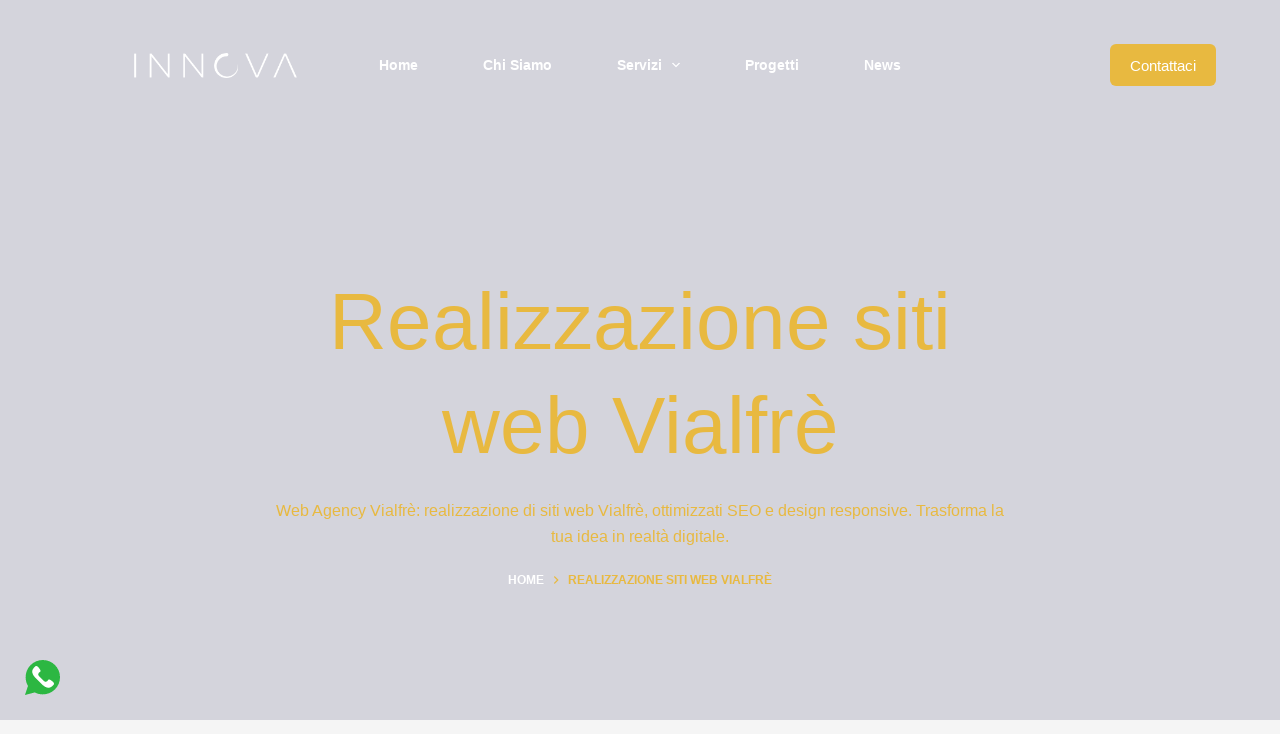

--- FILE ---
content_type: text/html; charset=UTF-8
request_url: https://innovadesignstudio.it/creazione-siti-web-vialfr%C3%A8/
body_size: 91740
content:
<!doctype html><html lang="it-IT"><head><script data-no-optimize="1">var litespeed_docref=sessionStorage.getItem("litespeed_docref");litespeed_docref&&(Object.defineProperty(document,"referrer",{get:function(){return litespeed_docref}}),sessionStorage.removeItem("litespeed_docref"));</script> <meta charset="UTF-8"><meta name="viewport" content="width=device-width, initial-scale=1, maximum-scale=5, viewport-fit=cover"><link rel="profile" href="https://gmpg.org/xfn/11"><meta name='robots' content='index, follow, max-image-preview:large, max-snippet:-1, max-video-preview:-1' /> <script data-cfasync="false" data-pagespeed-no-defer>var gtm4wp_datalayer_name = "dataLayer";
	var dataLayer = dataLayer || [];</script> <title>Realizzazione siti web Vialfrè | Web Agency Vialfrè</title><meta name="description" content="Web Agency Vialfrè: realizzazione di siti web Vialfrè, ottimizzati SEO e design responsive." /><meta property="og:locale" content="it_IT" /><meta property="og:type" content="article" /><meta property="og:title" content="Realizzazione siti web Vialfrè | Web Agency Vialfrè" /><meta property="og:description" content="Web Agency Vialfrè: realizzazione di siti web Vialfrè, ottimizzati SEO e design responsive." /><meta property="og:url" content="https://innovadesignstudio.it/creazione-siti-web-vialfrè" /><meta property="og:site_name" content="Innova Design Studio | design sito web, sviluppo e-commerce e ottimizzazione seo Caltagirone" /><meta property="article:publisher" content="https://www.facebook.com/innovawebdesignstudio" /><meta property="article:modified_time" content="2024-06-23T20:15:16+00:00" /><meta property="og:image" content="https://innovadesignstudio.it/wp-content/uploads/2024/01/realizzazione-siti-web-catania-innova-web-design-studio.jpeg" /><meta property="og:image:width" content="1000" /><meta property="og:image:height" content="600" /><meta property="og:image:type" content="image/jpeg" /><meta name="twitter:card" content="summary_large_image" /><meta name="twitter:label1" content="Tempo di lettura stimato" /><meta name="twitter:data1" content="7 minuti" /> <script type="application/ld+json" class="yoast-schema-graph">{"@context":"https://schema.org","@graph":[{"@type":"WebPage","@id":"https://innovadesignstudio.it/realizzazione-siti-web/","url":"https://innovadesignstudio.it/realizzazione-siti-web/","name":"Realizzazione siti web Vialfrè | Web Agency Vialfrè","isPartOf":{"@id":"https://innovadesignstudio.it/#website"},"primaryImageOfPage":{"@id":"https://innovadesignstudio.it/realizzazione-siti-web/#primaryimage"},"image":{"@id":"https://innovadesignstudio.it/realizzazione-siti-web/#primaryimage"},"thumbnailUrl":"https://innovadesignstudio.it/wp-content/uploads/2024/01/realizzazione-siti-web-catania-innova-web-design-studio.jpeg","datePublished":"2024-02-14T19:58:54+00:00","dateModified":"2024-06-23T20:15:16+00:00","description":"Web Agency Vialfrè: realizzazione di siti web Vialfrè, ottimizzati SEO e design responsive.","breadcrumb":{"@id":"https://innovadesignstudio.it/realizzazione-siti-web/#breadcrumb"},"inLanguage":"it-IT","potentialAction":[{"@type":"ReadAction","target":["https://innovadesignstudio.it/realizzazione-siti-web/"]}]},{"@type":"ImageObject","inLanguage":"it-IT","@id":"https://innovadesignstudio.it/realizzazione-siti-web/#primaryimage","url":"https://innovadesignstudio.it/wp-content/uploads/2024/01/realizzazione-siti-web-catania-innova-web-design-studio.jpeg","contentUrl":"https://innovadesignstudio.it/wp-content/uploads/2024/01/realizzazione-siti-web-catania-innova-web-design-studio.jpeg","width":1000,"height":600,"caption":"Realizzazione sito web Vialfrè. Innova Web Design."},{"@type":"BreadcrumbList","@id":"https://innovadesignstudio.it/realizzazione-siti-web/#breadcrumb","itemListElement":[{"@type":"ListItem","position":1,"name":"Home","item":"https://innovadesignstudio.it/"},{"@type":"ListItem","position":2,"name":"Realizzazione siti web Vialfrè"}]},{"@type":"WebSite","@id":"https://innovadesignstudio.it/#website","url":"https://innovadesignstudio.it/","name":"Innova Web Design Studio","description":"Specializzati nella creazione di siti web responsive, sviluppo E-commerce e ottimizzazione SEO","publisher":{"@id":"https://innovadesignstudio.it/#organization"},"potentialAction":[{"@type":"SearchAction","target":{"@type":"EntryPoint","urlTemplate":"https://innovadesignstudio.it/?s={search_term_string}"},"query-input":"required name=search_term_string"}],"inLanguage":"it-IT"},{"@type":"Organization","@id":"https://innovadesignstudio.it/#organization","name":"Innova Design Studio | Realizzazione siti web Caltagirone","url":"https://innovadesignstudio.it/","logo":{"@type":"ImageObject","inLanguage":"it-IT","@id":"https://innovadesignstudio.it/#/schema/logo/image/","url":"http://innovadesignstudio.it/wp-content/uploads/2023/03/Texture-e1707514719395.png","contentUrl":"http://innovadesignstudio.it/wp-content/uploads/2023/03/Texture-e1707514719395.png","width":350,"height":364,"caption":"Innova Design Studio | Realizzazione siti web Caltagirone"},"image":{"@id":"https://innovadesignstudio.it/#/schema/logo/image/"},"sameAs":["https://www.facebook.com/innovawebdesignstudio","https://www.instagram.com/innova_web_design_studio"]}]}</script> <link rel="canonical" href="https://innovadesignstudio.it/creazione-siti-web-vialfr%C3%A8/"><link rel='dns-prefetch' href='//client.crisp.chat' /><link rel='dns-prefetch' href='//fonts.googleapis.com' /><link rel="alternate" type="application/rss+xml" title="Innova Design Studio | design sito web, sviluppo e-commerce e ottimizzazione seo Caltagirone &raquo; Feed" href="https://innovadesignstudio.it/feed/" /><link rel="alternate" type="application/rss+xml" title="Innova Design Studio | design sito web, sviluppo e-commerce e ottimizzazione seo Caltagirone &raquo; Feed dei commenti" href="https://innovadesignstudio.it/comments/feed/" /><link data-optimized="2" rel="stylesheet" href="https://innovadesignstudio.it/wp-content/litespeed/ucss/9d70ddf2e8fd4e7b7843a6fa467a375d.css?ver=c2f89" /><style id='global-styles-inline-css'>body{--wp--preset--color--black: #000000;--wp--preset--color--cyan-bluish-gray: #abb8c3;--wp--preset--color--white: #ffffff;--wp--preset--color--pale-pink: #f78da7;--wp--preset--color--vivid-red: #cf2e2e;--wp--preset--color--luminous-vivid-orange: #ff6900;--wp--preset--color--luminous-vivid-amber: #fcb900;--wp--preset--color--light-green-cyan: #7bdcb5;--wp--preset--color--vivid-green-cyan: #00d084;--wp--preset--color--pale-cyan-blue: #8ed1fc;--wp--preset--color--vivid-cyan-blue: #0693e3;--wp--preset--color--vivid-purple: #9b51e0;--wp--preset--color--palette-color-1: var(--theme-palette-color-1, #feda6a);--wp--preset--color--palette-color-2: var(--theme-palette-color-2, #393f4d);--wp--preset--color--palette-color-3: var(--theme-palette-color-3, #d4d4dc);--wp--preset--color--palette-color-4: var(--theme-palette-color-4, #1d1e22);--wp--preset--color--palette-color-5: var(--theme-palette-color-5, #e8b940);--wp--preset--color--palette-color-6: var(--theme-palette-color-6, #f9fafb);--wp--preset--color--palette-color-7: var(--theme-palette-color-7, #FDFDFD);--wp--preset--color--palette-color-8: var(--theme-palette-color-8, #ffffff);--wp--preset--gradient--vivid-cyan-blue-to-vivid-purple: linear-gradient(135deg,rgba(6,147,227,1) 0%,rgb(155,81,224) 100%);--wp--preset--gradient--light-green-cyan-to-vivid-green-cyan: linear-gradient(135deg,rgb(122,220,180) 0%,rgb(0,208,130) 100%);--wp--preset--gradient--luminous-vivid-amber-to-luminous-vivid-orange: linear-gradient(135deg,rgba(252,185,0,1) 0%,rgba(255,105,0,1) 100%);--wp--preset--gradient--luminous-vivid-orange-to-vivid-red: linear-gradient(135deg,rgba(255,105,0,1) 0%,rgb(207,46,46) 100%);--wp--preset--gradient--very-light-gray-to-cyan-bluish-gray: linear-gradient(135deg,rgb(238,238,238) 0%,rgb(169,184,195) 100%);--wp--preset--gradient--cool-to-warm-spectrum: linear-gradient(135deg,rgb(74,234,220) 0%,rgb(151,120,209) 20%,rgb(207,42,186) 40%,rgb(238,44,130) 60%,rgb(251,105,98) 80%,rgb(254,248,76) 100%);--wp--preset--gradient--blush-light-purple: linear-gradient(135deg,rgb(255,206,236) 0%,rgb(152,150,240) 100%);--wp--preset--gradient--blush-bordeaux: linear-gradient(135deg,rgb(254,205,165) 0%,rgb(254,45,45) 50%,rgb(107,0,62) 100%);--wp--preset--gradient--luminous-dusk: linear-gradient(135deg,rgb(255,203,112) 0%,rgb(199,81,192) 50%,rgb(65,88,208) 100%);--wp--preset--gradient--pale-ocean: linear-gradient(135deg,rgb(255,245,203) 0%,rgb(182,227,212) 50%,rgb(51,167,181) 100%);--wp--preset--gradient--electric-grass: linear-gradient(135deg,rgb(202,248,128) 0%,rgb(113,206,126) 100%);--wp--preset--gradient--midnight: linear-gradient(135deg,rgb(2,3,129) 0%,rgb(40,116,252) 100%);--wp--preset--gradient--juicy-peach: linear-gradient(to right, #ffecd2 0%, #fcb69f 100%);--wp--preset--gradient--young-passion: linear-gradient(to right, #ff8177 0%, #ff867a 0%, #ff8c7f 21%, #f99185 52%, #cf556c 78%, #b12a5b 100%);--wp--preset--gradient--true-sunset: linear-gradient(to right, #fa709a 0%, #fee140 100%);--wp--preset--gradient--morpheus-den: linear-gradient(to top, #30cfd0 0%, #330867 100%);--wp--preset--gradient--plum-plate: linear-gradient(135deg, #667eea 0%, #764ba2 100%);--wp--preset--gradient--aqua-splash: linear-gradient(15deg, #13547a 0%, #80d0c7 100%);--wp--preset--gradient--love-kiss: linear-gradient(to top, #ff0844 0%, #ffb199 100%);--wp--preset--gradient--new-retrowave: linear-gradient(to top, #3b41c5 0%, #a981bb 49%, #ffc8a9 100%);--wp--preset--gradient--plum-bath: linear-gradient(to top, #cc208e 0%, #6713d2 100%);--wp--preset--gradient--high-flight: linear-gradient(to right, #0acffe 0%, #495aff 100%);--wp--preset--gradient--teen-party: linear-gradient(-225deg, #FF057C 0%, #8D0B93 50%, #321575 100%);--wp--preset--gradient--fabled-sunset: linear-gradient(-225deg, #231557 0%, #44107A 29%, #FF1361 67%, #FFF800 100%);--wp--preset--gradient--arielle-smile: radial-gradient(circle 248px at center, #16d9e3 0%, #30c7ec 47%, #46aef7 100%);--wp--preset--gradient--itmeo-branding: linear-gradient(180deg, #2af598 0%, #009efd 100%);--wp--preset--gradient--deep-blue: linear-gradient(to right, #6a11cb 0%, #2575fc 100%);--wp--preset--gradient--strong-bliss: linear-gradient(to right, #f78ca0 0%, #f9748f 19%, #fd868c 60%, #fe9a8b 100%);--wp--preset--gradient--sweet-period: linear-gradient(to top, #3f51b1 0%, #5a55ae 13%, #7b5fac 25%, #8f6aae 38%, #a86aa4 50%, #cc6b8e 62%, #f18271 75%, #f3a469 87%, #f7c978 100%);--wp--preset--gradient--purple-division: linear-gradient(to top, #7028e4 0%, #e5b2ca 100%);--wp--preset--gradient--cold-evening: linear-gradient(to top, #0c3483 0%, #a2b6df 100%, #6b8cce 100%, #a2b6df 100%);--wp--preset--gradient--mountain-rock: linear-gradient(to right, #868f96 0%, #596164 100%);--wp--preset--gradient--desert-hump: linear-gradient(to top, #c79081 0%, #dfa579 100%);--wp--preset--gradient--ethernal-constance: linear-gradient(to top, #09203f 0%, #537895 100%);--wp--preset--gradient--happy-memories: linear-gradient(-60deg, #ff5858 0%, #f09819 100%);--wp--preset--gradient--grown-early: linear-gradient(to top, #0ba360 0%, #3cba92 100%);--wp--preset--gradient--morning-salad: linear-gradient(-225deg, #B7F8DB 0%, #50A7C2 100%);--wp--preset--gradient--night-call: linear-gradient(-225deg, #AC32E4 0%, #7918F2 48%, #4801FF 100%);--wp--preset--gradient--mind-crawl: linear-gradient(-225deg, #473B7B 0%, #3584A7 51%, #30D2BE 100%);--wp--preset--gradient--angel-care: linear-gradient(-225deg, #FFE29F 0%, #FFA99F 48%, #FF719A 100%);--wp--preset--gradient--juicy-cake: linear-gradient(to top, #e14fad 0%, #f9d423 100%);--wp--preset--gradient--rich-metal: linear-gradient(to right, #d7d2cc 0%, #304352 100%);--wp--preset--gradient--mole-hall: linear-gradient(-20deg, #616161 0%, #9bc5c3 100%);--wp--preset--gradient--cloudy-knoxville: linear-gradient(120deg, #fdfbfb 0%, #ebedee 100%);--wp--preset--gradient--soft-grass: linear-gradient(to top, #c1dfc4 0%, #deecdd 100%);--wp--preset--gradient--saint-petersburg: linear-gradient(135deg, #f5f7fa 0%, #c3cfe2 100%);--wp--preset--gradient--everlasting-sky: linear-gradient(135deg, #fdfcfb 0%, #e2d1c3 100%);--wp--preset--gradient--kind-steel: linear-gradient(-20deg, #e9defa 0%, #fbfcdb 100%);--wp--preset--gradient--over-sun: linear-gradient(60deg, #abecd6 0%, #fbed96 100%);--wp--preset--gradient--premium-white: linear-gradient(to top, #d5d4d0 0%, #d5d4d0 1%, #eeeeec 31%, #efeeec 75%, #e9e9e7 100%);--wp--preset--gradient--clean-mirror: linear-gradient(45deg, #93a5cf 0%, #e4efe9 100%);--wp--preset--gradient--wild-apple: linear-gradient(to top, #d299c2 0%, #fef9d7 100%);--wp--preset--gradient--snow-again: linear-gradient(to top, #e6e9f0 0%, #eef1f5 100%);--wp--preset--gradient--confident-cloud: linear-gradient(to top, #dad4ec 0%, #dad4ec 1%, #f3e7e9 100%);--wp--preset--gradient--glass-water: linear-gradient(to top, #dfe9f3 0%, white 100%);--wp--preset--gradient--perfect-white: linear-gradient(-225deg, #E3FDF5 0%, #FFE6FA 100%);--wp--preset--font-size--small: 13px;--wp--preset--font-size--medium: 20px;--wp--preset--font-size--large: clamp(22px, 1.375rem + ((1vw - 3.2px) * 0.625), 30px);--wp--preset--font-size--x-large: clamp(30px, 1.875rem + ((1vw - 3.2px) * 1.563), 50px);--wp--preset--font-size--xx-large: clamp(45px, 2.813rem + ((1vw - 3.2px) * 2.734), 80px);--wp--preset--spacing--20: 0.44rem;--wp--preset--spacing--30: 0.67rem;--wp--preset--spacing--40: 1rem;--wp--preset--spacing--50: 1.5rem;--wp--preset--spacing--60: 2.25rem;--wp--preset--spacing--70: 3.38rem;--wp--preset--spacing--80: 5.06rem;--wp--preset--shadow--natural: 6px 6px 9px rgba(0, 0, 0, 0.2);--wp--preset--shadow--deep: 12px 12px 50px rgba(0, 0, 0, 0.4);--wp--preset--shadow--sharp: 6px 6px 0px rgba(0, 0, 0, 0.2);--wp--preset--shadow--outlined: 6px 6px 0px -3px rgba(255, 255, 255, 1), 6px 6px rgba(0, 0, 0, 1);--wp--preset--shadow--crisp: 6px 6px 0px rgba(0, 0, 0, 1);}body { margin: 0;--wp--style--global--content-size: var(--theme-block-max-width);--wp--style--global--wide-size: var(--theme-block-wide-max-width); }.wp-site-blocks > .alignleft { float: left; margin-right: 2em; }.wp-site-blocks > .alignright { float: right; margin-left: 2em; }.wp-site-blocks > .aligncenter { justify-content: center; margin-left: auto; margin-right: auto; }:where(.wp-site-blocks) > * { margin-block-start: var(--theme-content-spacing); margin-block-end: 0; }:where(.wp-site-blocks) > :first-child:first-child { margin-block-start: 0; }:where(.wp-site-blocks) > :last-child:last-child { margin-block-end: 0; }body { --wp--style--block-gap: var(--theme-content-spacing); }:where(body .is-layout-flow)  > :first-child:first-child{margin-block-start: 0;}:where(body .is-layout-flow)  > :last-child:last-child{margin-block-end: 0;}:where(body .is-layout-flow)  > *{margin-block-start: var(--theme-content-spacing);margin-block-end: 0;}:where(body .is-layout-constrained)  > :first-child:first-child{margin-block-start: 0;}:where(body .is-layout-constrained)  > :last-child:last-child{margin-block-end: 0;}:where(body .is-layout-constrained)  > *{margin-block-start: var(--theme-content-spacing);margin-block-end: 0;}:where(body .is-layout-flex) {gap: var(--theme-content-spacing);}:where(body .is-layout-grid) {gap: var(--theme-content-spacing);}body .is-layout-flow > .alignleft{float: left;margin-inline-start: 0;margin-inline-end: 2em;}body .is-layout-flow > .alignright{float: right;margin-inline-start: 2em;margin-inline-end: 0;}body .is-layout-flow > .aligncenter{margin-left: auto !important;margin-right: auto !important;}body .is-layout-constrained > .alignleft{float: left;margin-inline-start: 0;margin-inline-end: 2em;}body .is-layout-constrained > .alignright{float: right;margin-inline-start: 2em;margin-inline-end: 0;}body .is-layout-constrained > .aligncenter{margin-left: auto !important;margin-right: auto !important;}body .is-layout-constrained > :where(:not(.alignleft):not(.alignright):not(.alignfull)){max-width: var(--wp--style--global--content-size);margin-left: auto !important;margin-right: auto !important;}body .is-layout-constrained > .alignwide{max-width: var(--wp--style--global--wide-size);}body .is-layout-flex{display: flex;}body .is-layout-flex{flex-wrap: wrap;align-items: center;}body .is-layout-flex > *{margin: 0;}body .is-layout-grid{display: grid;}body .is-layout-grid > *{margin: 0;}body{padding-top: 0px;padding-right: 0px;padding-bottom: 0px;padding-left: 0px;}.has-black-color{color: var(--wp--preset--color--black) !important;}.has-cyan-bluish-gray-color{color: var(--wp--preset--color--cyan-bluish-gray) !important;}.has-white-color{color: var(--wp--preset--color--white) !important;}.has-pale-pink-color{color: var(--wp--preset--color--pale-pink) !important;}.has-vivid-red-color{color: var(--wp--preset--color--vivid-red) !important;}.has-luminous-vivid-orange-color{color: var(--wp--preset--color--luminous-vivid-orange) !important;}.has-luminous-vivid-amber-color{color: var(--wp--preset--color--luminous-vivid-amber) !important;}.has-light-green-cyan-color{color: var(--wp--preset--color--light-green-cyan) !important;}.has-vivid-green-cyan-color{color: var(--wp--preset--color--vivid-green-cyan) !important;}.has-pale-cyan-blue-color{color: var(--wp--preset--color--pale-cyan-blue) !important;}.has-vivid-cyan-blue-color{color: var(--wp--preset--color--vivid-cyan-blue) !important;}.has-vivid-purple-color{color: var(--wp--preset--color--vivid-purple) !important;}.has-palette-color-1-color{color: var(--wp--preset--color--palette-color-1) !important;}.has-palette-color-2-color{color: var(--wp--preset--color--palette-color-2) !important;}.has-palette-color-3-color{color: var(--wp--preset--color--palette-color-3) !important;}.has-palette-color-4-color{color: var(--wp--preset--color--palette-color-4) !important;}.has-palette-color-5-color{color: var(--wp--preset--color--palette-color-5) !important;}.has-palette-color-6-color{color: var(--wp--preset--color--palette-color-6) !important;}.has-palette-color-7-color{color: var(--wp--preset--color--palette-color-7) !important;}.has-palette-color-8-color{color: var(--wp--preset--color--palette-color-8) !important;}.has-black-background-color{background-color: var(--wp--preset--color--black) !important;}.has-cyan-bluish-gray-background-color{background-color: var(--wp--preset--color--cyan-bluish-gray) !important;}.has-white-background-color{background-color: var(--wp--preset--color--white) !important;}.has-pale-pink-background-color{background-color: var(--wp--preset--color--pale-pink) !important;}.has-vivid-red-background-color{background-color: var(--wp--preset--color--vivid-red) !important;}.has-luminous-vivid-orange-background-color{background-color: var(--wp--preset--color--luminous-vivid-orange) !important;}.has-luminous-vivid-amber-background-color{background-color: var(--wp--preset--color--luminous-vivid-amber) !important;}.has-light-green-cyan-background-color{background-color: var(--wp--preset--color--light-green-cyan) !important;}.has-vivid-green-cyan-background-color{background-color: var(--wp--preset--color--vivid-green-cyan) !important;}.has-pale-cyan-blue-background-color{background-color: var(--wp--preset--color--pale-cyan-blue) !important;}.has-vivid-cyan-blue-background-color{background-color: var(--wp--preset--color--vivid-cyan-blue) !important;}.has-vivid-purple-background-color{background-color: var(--wp--preset--color--vivid-purple) !important;}.has-palette-color-1-background-color{background-color: var(--wp--preset--color--palette-color-1) !important;}.has-palette-color-2-background-color{background-color: var(--wp--preset--color--palette-color-2) !important;}.has-palette-color-3-background-color{background-color: var(--wp--preset--color--palette-color-3) !important;}.has-palette-color-4-background-color{background-color: var(--wp--preset--color--palette-color-4) !important;}.has-palette-color-5-background-color{background-color: var(--wp--preset--color--palette-color-5) !important;}.has-palette-color-6-background-color{background-color: var(--wp--preset--color--palette-color-6) !important;}.has-palette-color-7-background-color{background-color: var(--wp--preset--color--palette-color-7) !important;}.has-palette-color-8-background-color{background-color: var(--wp--preset--color--palette-color-8) !important;}.has-black-border-color{border-color: var(--wp--preset--color--black) !important;}.has-cyan-bluish-gray-border-color{border-color: var(--wp--preset--color--cyan-bluish-gray) !important;}.has-white-border-color{border-color: var(--wp--preset--color--white) !important;}.has-pale-pink-border-color{border-color: var(--wp--preset--color--pale-pink) !important;}.has-vivid-red-border-color{border-color: var(--wp--preset--color--vivid-red) !important;}.has-luminous-vivid-orange-border-color{border-color: var(--wp--preset--color--luminous-vivid-orange) !important;}.has-luminous-vivid-amber-border-color{border-color: var(--wp--preset--color--luminous-vivid-amber) !important;}.has-light-green-cyan-border-color{border-color: var(--wp--preset--color--light-green-cyan) !important;}.has-vivid-green-cyan-border-color{border-color: var(--wp--preset--color--vivid-green-cyan) !important;}.has-pale-cyan-blue-border-color{border-color: var(--wp--preset--color--pale-cyan-blue) !important;}.has-vivid-cyan-blue-border-color{border-color: var(--wp--preset--color--vivid-cyan-blue) !important;}.has-vivid-purple-border-color{border-color: var(--wp--preset--color--vivid-purple) !important;}.has-palette-color-1-border-color{border-color: var(--wp--preset--color--palette-color-1) !important;}.has-palette-color-2-border-color{border-color: var(--wp--preset--color--palette-color-2) !important;}.has-palette-color-3-border-color{border-color: var(--wp--preset--color--palette-color-3) !important;}.has-palette-color-4-border-color{border-color: var(--wp--preset--color--palette-color-4) !important;}.has-palette-color-5-border-color{border-color: var(--wp--preset--color--palette-color-5) !important;}.has-palette-color-6-border-color{border-color: var(--wp--preset--color--palette-color-6) !important;}.has-palette-color-7-border-color{border-color: var(--wp--preset--color--palette-color-7) !important;}.has-palette-color-8-border-color{border-color: var(--wp--preset--color--palette-color-8) !important;}.has-vivid-cyan-blue-to-vivid-purple-gradient-background{background: var(--wp--preset--gradient--vivid-cyan-blue-to-vivid-purple) !important;}.has-light-green-cyan-to-vivid-green-cyan-gradient-background{background: var(--wp--preset--gradient--light-green-cyan-to-vivid-green-cyan) !important;}.has-luminous-vivid-amber-to-luminous-vivid-orange-gradient-background{background: var(--wp--preset--gradient--luminous-vivid-amber-to-luminous-vivid-orange) !important;}.has-luminous-vivid-orange-to-vivid-red-gradient-background{background: var(--wp--preset--gradient--luminous-vivid-orange-to-vivid-red) !important;}.has-very-light-gray-to-cyan-bluish-gray-gradient-background{background: var(--wp--preset--gradient--very-light-gray-to-cyan-bluish-gray) !important;}.has-cool-to-warm-spectrum-gradient-background{background: var(--wp--preset--gradient--cool-to-warm-spectrum) !important;}.has-blush-light-purple-gradient-background{background: var(--wp--preset--gradient--blush-light-purple) !important;}.has-blush-bordeaux-gradient-background{background: var(--wp--preset--gradient--blush-bordeaux) !important;}.has-luminous-dusk-gradient-background{background: var(--wp--preset--gradient--luminous-dusk) !important;}.has-pale-ocean-gradient-background{background: var(--wp--preset--gradient--pale-ocean) !important;}.has-electric-grass-gradient-background{background: var(--wp--preset--gradient--electric-grass) !important;}.has-midnight-gradient-background{background: var(--wp--preset--gradient--midnight) !important;}.has-juicy-peach-gradient-background{background: var(--wp--preset--gradient--juicy-peach) !important;}.has-young-passion-gradient-background{background: var(--wp--preset--gradient--young-passion) !important;}.has-true-sunset-gradient-background{background: var(--wp--preset--gradient--true-sunset) !important;}.has-morpheus-den-gradient-background{background: var(--wp--preset--gradient--morpheus-den) !important;}.has-plum-plate-gradient-background{background: var(--wp--preset--gradient--plum-plate) !important;}.has-aqua-splash-gradient-background{background: var(--wp--preset--gradient--aqua-splash) !important;}.has-love-kiss-gradient-background{background: var(--wp--preset--gradient--love-kiss) !important;}.has-new-retrowave-gradient-background{background: var(--wp--preset--gradient--new-retrowave) !important;}.has-plum-bath-gradient-background{background: var(--wp--preset--gradient--plum-bath) !important;}.has-high-flight-gradient-background{background: var(--wp--preset--gradient--high-flight) !important;}.has-teen-party-gradient-background{background: var(--wp--preset--gradient--teen-party) !important;}.has-fabled-sunset-gradient-background{background: var(--wp--preset--gradient--fabled-sunset) !important;}.has-arielle-smile-gradient-background{background: var(--wp--preset--gradient--arielle-smile) !important;}.has-itmeo-branding-gradient-background{background: var(--wp--preset--gradient--itmeo-branding) !important;}.has-deep-blue-gradient-background{background: var(--wp--preset--gradient--deep-blue) !important;}.has-strong-bliss-gradient-background{background: var(--wp--preset--gradient--strong-bliss) !important;}.has-sweet-period-gradient-background{background: var(--wp--preset--gradient--sweet-period) !important;}.has-purple-division-gradient-background{background: var(--wp--preset--gradient--purple-division) !important;}.has-cold-evening-gradient-background{background: var(--wp--preset--gradient--cold-evening) !important;}.has-mountain-rock-gradient-background{background: var(--wp--preset--gradient--mountain-rock) !important;}.has-desert-hump-gradient-background{background: var(--wp--preset--gradient--desert-hump) !important;}.has-ethernal-constance-gradient-background{background: var(--wp--preset--gradient--ethernal-constance) !important;}.has-happy-memories-gradient-background{background: var(--wp--preset--gradient--happy-memories) !important;}.has-grown-early-gradient-background{background: var(--wp--preset--gradient--grown-early) !important;}.has-morning-salad-gradient-background{background: var(--wp--preset--gradient--morning-salad) !important;}.has-night-call-gradient-background{background: var(--wp--preset--gradient--night-call) !important;}.has-mind-crawl-gradient-background{background: var(--wp--preset--gradient--mind-crawl) !important;}.has-angel-care-gradient-background{background: var(--wp--preset--gradient--angel-care) !important;}.has-juicy-cake-gradient-background{background: var(--wp--preset--gradient--juicy-cake) !important;}.has-rich-metal-gradient-background{background: var(--wp--preset--gradient--rich-metal) !important;}.has-mole-hall-gradient-background{background: var(--wp--preset--gradient--mole-hall) !important;}.has-cloudy-knoxville-gradient-background{background: var(--wp--preset--gradient--cloudy-knoxville) !important;}.has-soft-grass-gradient-background{background: var(--wp--preset--gradient--soft-grass) !important;}.has-saint-petersburg-gradient-background{background: var(--wp--preset--gradient--saint-petersburg) !important;}.has-everlasting-sky-gradient-background{background: var(--wp--preset--gradient--everlasting-sky) !important;}.has-kind-steel-gradient-background{background: var(--wp--preset--gradient--kind-steel) !important;}.has-over-sun-gradient-background{background: var(--wp--preset--gradient--over-sun) !important;}.has-premium-white-gradient-background{background: var(--wp--preset--gradient--premium-white) !important;}.has-clean-mirror-gradient-background{background: var(--wp--preset--gradient--clean-mirror) !important;}.has-wild-apple-gradient-background{background: var(--wp--preset--gradient--wild-apple) !important;}.has-snow-again-gradient-background{background: var(--wp--preset--gradient--snow-again) !important;}.has-confident-cloud-gradient-background{background: var(--wp--preset--gradient--confident-cloud) !important;}.has-glass-water-gradient-background{background: var(--wp--preset--gradient--glass-water) !important;}.has-perfect-white-gradient-background{background: var(--wp--preset--gradient--perfect-white) !important;}.has-small-font-size{font-size: var(--wp--preset--font-size--small) !important;}.has-medium-font-size{font-size: var(--wp--preset--font-size--medium) !important;}.has-large-font-size{font-size: var(--wp--preset--font-size--large) !important;}.has-x-large-font-size{font-size: var(--wp--preset--font-size--x-large) !important;}.has-xx-large-font-size{font-size: var(--wp--preset--font-size--xx-large) !important;}
.wp-block-navigation a:where(:not(.wp-element-button)){color: inherit;}
.wp-block-pullquote{font-size: clamp(0.984em, 0.984rem + ((1vw - 0.2em) * 0.645), 1.5em);line-height: 1.6;}</style> <script type="litespeed/javascript" data-src="https://innovadesignstudio.it/wp-includes/js/jquery/jquery.min.js" id="jquery-core-js"></script> <link rel="https://api.w.org/" href="https://innovadesignstudio.it/wp-json/" /><link rel="alternate" type="application/json" href="https://innovadesignstudio.it/wp-json/wp/v2/pages/5200" /><link rel="EditURI" type="application/rsd+xml" title="RSD" href="https://innovadesignstudio.it/xmlrpc.php?rsd" /><meta name="generator" content="WordPress 6.5.4" /><link rel='shortlink' href='https://innovadesignstudio.it/?p=5200' /><link rel="alternate" type="application/json+oembed" href="https://innovadesignstudio.it/wp-json/oembed/1.0/embed?url=https%3A%2F%2Finnovadesignstudio.it%2Fcreazione-siti-web-vialfr%25C3%25A8" /><link rel="alternate" type="text/xml+oembed" href="https://innovadesignstudio.it/wp-json/oembed/1.0/embed?url=https%3A%2F%2Finnovadesignstudio.it%2Fcreazione-siti-web-vialfr%25C3%25A8&#038;format=xml" /><style>.cmplz-hidden {
					display: none !important;
				}</style>
 <script data-cfasync="false" data-pagespeed-no-defer type="text/javascript">var dataLayer_content = {"pagePostType":"page","pagePostType2":"single-page","pagePostAuthor":"admin"};
	dataLayer.push( dataLayer_content );</script> <script data-cfasync="false">(function(w,d,s,l,i){w[l]=w[l]||[];w[l].push({'gtm.start':
new Date().getTime(),event:'gtm.js'});var f=d.getElementsByTagName(s)[0],
j=d.createElement(s),dl=l!='dataLayer'?'&l='+l:'';j.async=true;j.src=
'//www.googletagmanager.com/gtm.js?id='+i+dl;f.parentNode.insertBefore(j,f);
})(window,document,'script','dataLayer','GTM-WZDXXDX');</script> <noscript><link rel='stylesheet' href='https://innovadesignstudio.it/wp-content/themes/blocksy/static/bundle/no-scripts.min.css' type='text/css'></noscript><style id="ct-main-styles-inline-css">[data-header*="type-1"] .ct-header [data-id="button"] .ct-button {--theme-button-text-initial-color:var(--theme-palette-color-4);--theme-button-text-hover-color:var(--theme-palette-color-6);} [data-header*="type-1"] .ct-header [data-id="button"] .ct-button-ghost {--theme-button-text-initial-color:var(--theme-palette-color-4);--theme-button-text-hover-color:var(--theme-palette-color-6);} [data-header*="type-1"] .ct-header [data-id="button"] {--theme-button-background-initial-color:var(--theme-palette-color-5);--theme-button-background-hover-color:var(--theme-palette-color-2);} [data-header*="type-1"] .ct-header [data-transparent-row="yes"] [data-id="button"] .ct-button {--theme-button-text-initial-color:var(--theme-palette-color-4);--theme-button-text-hover-color:var(--theme-palette-color-6);} [data-header*="type-1"] .ct-header [data-transparent-row="yes"] [data-id="button"] .ct-button-ghost {--theme-button-text-initial-color:var(--theme-palette-color-4);--theme-button-text-hover-color:var(--theme-palette-color-6);} [data-header*="type-1"] .ct-header [data-transparent-row="yes"] [data-id="button"] {--theme-button-background-initial-color:var(--theme-palette-color-5);--theme-button-background-hover-color:var(--theme-palette-color-2);} [data-header*="type-1"] .ct-header [data-sticky*="yes"] [data-id="button"] .ct-button {--theme-button-text-initial-color:var(--theme-palette-color-4);--theme-button-text-hover-color:var(--theme-palette-color-6);} [data-header*="type-1"] .ct-header [data-sticky*="yes"] [data-id="button"] .ct-button-ghost {--theme-button-text-initial-color:var(--theme-palette-color-4);--theme-button-text-hover-color:var(--theme-palette-color-6);} [data-header*="type-1"] .ct-header [data-sticky*="yes"] [data-id="button"] {--theme-button-background-initial-color:var(--theme-palette-color-5);--theme-button-background-hover-color:var(--theme-palette-color-2);} [data-header*="type-1"] .ct-header [data-id="logo"] .site-logo-container {--logo-max-height:25px;} [data-header*="type-1"] .ct-header [data-id="logo"] .site-title {--theme-font-weight:700;--theme-font-size:25px;--theme-line-height:1.5;--theme-link-initial-color:var(--theme-palette-color-4);} [data-header*="type-1"] .ct-header [data-id="logo"] {--margin:0 70px !important;--horizontal-alignment:center;} [data-header*="type-1"] .ct-header [data-id="menu"] {--menu-items-spacing:65px;--menu-indicator-hover-color:var(--theme-palette-color-1);--menu-indicator-active-color:var(--theme-palette-color-1);} [data-header*="type-1"] .ct-header [data-id="menu"] > ul > li > a {--theme-font-weight:600;--theme-text-transform:none;--theme-font-size:14px;--theme-line-height:1.3;--theme-link-initial-color:var(--theme-palette-color-4);--theme-link-hover-color:var(--theme-palette-color-3);--theme-link-active-color:var(--theme-palette-color-2);} [data-header*="type-1"] .ct-header [data-id="menu"][data-menu*="type-3"] > ul > li > a {--theme-link-hover-color:#ffffff;--theme-link-active-color:#ffffff;} [data-header*="type-1"] .ct-header [data-id="menu"] .sub-menu .ct-menu-link {--theme-link-initial-color:#ffffff;--theme-font-weight:500;--theme-font-size:13px;} [data-header*="type-1"] .ct-header [data-id="menu"] .sub-menu {--dropdown-top-offset:-40px;--dropdown-horizontal-offset:0px;--dropdown-width:300px;--dropdown-items-spacing:12px;--dropdown-divider:1px dashed rgba(255, 255, 255, 0.1);--theme-box-shadow:0px 10px 20px rgba(41, 51, 61, 0.1);--theme-border-radius:2px;} [data-header*="type-1"] .ct-header [data-transparent-row="yes"] [data-id="menu"] > ul > li > a {--theme-link-initial-color:#ffffff;--theme-link-hover-color:var(--theme-palette-color-5);--theme-link-active-color:var(--theme-palette-color-8);} [data-header*="type-1"] .ct-header [data-sticky*="yes"] [data-id="menu"] > ul > li > a {--theme-link-initial-color:var(--theme-palette-color-4);--theme-link-hover-color:var(--theme-palette-color-5);} [data-header*="type-1"] .ct-header [data-sticky*="yes"] [data-id="menu"] .sub-menu {--sticky-state-dropdown-top-offset:0px;} [data-header*="type-1"] .ct-header [data-row*="middle"] {--height:130px;background-color:#ffffff;background-image:none;--theme-border-top:none;--theme-border-bottom:none;--theme-box-shadow:0px 10px 20px rgba(43, 61, 79, 0.05);} [data-header*="type-1"] .ct-header [data-row*="middle"] > div {--theme-border-top:none;--theme-border-bottom:none;} [data-header*="type-1"] .ct-header [data-transparent-row="yes"][data-row*="middle"] {background-color:rgba(255,255,255,0);background-image:none;--theme-border-top:none;--theme-border-bottom:none;--theme-box-shadow:none;} [data-header*="type-1"] .ct-header [data-transparent-row="yes"][data-row*="middle"] > div {--theme-border-top:none;--theme-border-bottom:none;} [data-header*="type-1"] .ct-header [data-sticky*="yes"] [data-row*="middle"] {background-color:#ffffff;background-image:none;--theme-border-top:none;--theme-border-bottom:none;--theme-box-shadow:0px 10px 20px rgba(43, 61, 79, 0.05);} [data-header*="type-1"] {--sticky-shrink:75;--header-height:130px;--header-sticky-height:130px;--header-sticky-offset:0px;} [data-header*="type-1"] .ct-header [data-sticky*="yes"] [data-row*="middle"] > div {--theme-border-top:none;--theme-border-bottom:none;} [data-header*="type-1"] [data-id="mobile-menu"] {--items-vertical-spacing:5px;--theme-font-weight:700;--theme-font-size:30px;--theme-link-initial-color:#ffffff;--mobile-menu-divider:none;} [data-header*="type-1"] [data-id="mobile-menu"] .sub-menu {--theme-link-hover-color:var(--theme-palette-color-5);--theme-link-active-color:#ffe88b;} [data-header*="type-1"] #offcanvas {--theme-box-shadow:0px 0px 70px rgba(0, 0, 0, 0.35);--side-panel-width:500px;--vertical-alignment:flex-start;--horizontal-alignment:center;--text-horizontal-alignment:center;--has-indentation:0;} [data-header*="type-1"] #offcanvas .ct-panel-inner {background-color:rgba(18, 21, 25, 0.98);} [data-header*="type-1"] [data-id="offcanvas-logo"] {--logo-max-height:50px;} [data-header*="type-1"] [data-id="socials"].ct-header-socials {--theme-icon-size:15px;--items-spacing:20px;} [data-header*="type-1"] [data-id="socials"].ct-header-socials [data-color="custom"] {--theme-icon-color:var(--theme-palette-color-4);--background-color:rgba(218, 222, 228, 0.3);--background-hover-color:var(--theme-palette-color-1);} [data-header*="type-1"] [data-transparent-row="yes"] [data-id="socials"].ct-header-socials [data-color="custom"] {--theme-icon-color:var(--theme-palette-color-8);} [data-header*="type-1"] .ct-header [data-id="text"] {--max-width:100%;--theme-font-size:15px;--theme-line-height:1.3;} [data-header*="type-1"] [data-id="trigger"] {--theme-icon-size:18px;--theme-icon-color:var(--theme-text-color);--secondColor:#eeeeee;--secondColorHover:#eeeeee;} [data-header*="type-1"] [data-transparent-row="yes"] [data-id="trigger"] {--theme-icon-color:var(--theme-palette-color-5);} [data-header*="type-1"] .ct-header {background-image:none;} [data-header*="type-1"] [data-transparent] {background-image:none;} [data-header*="type-1"] [data-sticky*="yes"] {background-image:none;} [data-footer*="type-1"] .ct-footer [data-row*="bottom"] > div {--container-spacing:25px;--theme-border:none;--grid-template-columns:initial;} [data-footer*="type-1"] .ct-footer [data-row*="bottom"] .widget-title {--theme-font-size:16px;} [data-footer*="type-1"] .ct-footer [data-row*="bottom"] {background-color:rgba(240, 241, 245, 0);} [data-footer*="type-1"] [data-id="copyright"] {--theme-font-weight:400;--theme-font-size:15px;--theme-line-height:1.3;--theme-text-color:#86919a;} [data-footer*="type-1"] .ct-footer [data-row*="middle"] > div {--container-spacing:100px;--theme-border:none;--grid-template-columns:2fr 1fr 1fr;} [data-footer*="type-1"] .ct-footer [data-row*="middle"] .widget-title {--theme-font-family:-apple-system, BlinkMacSystemFont, 'Segoe UI', Roboto, Helvetica, Arial, sans-serif, 'Apple Color Emoji', 'Segoe UI Emoji', 'Segoe UI Symbol';--theme-font-weight:700;--theme-font-size:20px;--theme-heading-color:var(--theme-palette-color-5);} [data-footer*="type-1"] .ct-footer [data-row*="middle"] .ct-widget {--theme-text-color:#86919a;--theme-link-initial-color:#86919a;} [data-footer*="type-1"] .ct-footer [data-row*="middle"] {background-color:transparent;} [data-footer*="type-1"] .ct-footer {background-color:#111518;}:root {--theme-font-family:Montserrat, Sans-Serif;--theme-font-weight:400;--theme-text-transform:none;--theme-text-decoration:none;--theme-font-size:16px;--theme-line-height:1.65;--theme-letter-spacing:0em;--theme-button-font-family:Montserrat, Sans-Serif;--theme-button-font-weight:500;--theme-button-font-size:15px;--has-classic-forms:var(--true);--has-modern-forms:var(--false);--theme-form-field-height:50px;--theme-form-field-border-radius:6px;--theme-form-field-border-initial-color:var(--theme-border-color);--theme-form-field-border-focus-color:var(--theme-palette-color-1);--theme-form-selection-field-initial-color:var(--theme-border-color);--theme-form-selection-field-active-color:var(--theme-palette-color-1);--e-global-color-blocksy_palette_1:var(--theme-palette-color-1);--e-global-color-blocksy_palette_2:var(--theme-palette-color-2);--e-global-color-blocksy_palette_3:var(--theme-palette-color-3);--e-global-color-blocksy_palette_4:var(--theme-palette-color-4);--e-global-color-blocksy_palette_5:var(--theme-palette-color-5);--e-global-color-blocksy_palette_6:var(--theme-palette-color-6);--e-global-color-blocksy_palette_7:var(--theme-palette-color-7);--e-global-color-blocksy_palette_8:var(--theme-palette-color-8);--theme-palette-color-1:#feda6a;--theme-palette-color-2:#393f4d;--theme-palette-color-3:#d4d4dc;--theme-palette-color-4:#1d1e22;--theme-palette-color-5:#e8b940;--theme-palette-color-6:#f9fafb;--theme-palette-color-7:#FDFDFD;--theme-palette-color-8:#ffffff;--theme-text-color:var(--theme-palette-color-4);--theme-link-initial-color:var(--theme-palette-color-1);--theme-link-hover-color:var(--theme-palette-color-5);--theme-selection-text-color:var(--theme-palette-color-5);--theme-selection-background-color:var(--theme-palette-color-2);--theme-border-color:var(--theme-palette-color-3);--theme-headings-color:var(--theme-palette-color-4);--theme-heading-1-color:var(--theme-palette-color-4);--theme-heading-2-color:var(--theme-palette-color-4);--theme-content-spacing:1.5em;--theme-button-min-height:50px;--theme-button-shadow:none;--theme-button-transform:none;--theme-button-text-initial-color:var(--theme-palette-color-4);--theme-button-text-hover-color:var(--theme-palette-color-1);--theme-button-background-initial-color:var(--theme-palette-color-1);--theme-button-background-hover-color:var(--theme-palette-color-4);--theme-button-border:none;--theme-button-border-radius:6px;--theme-button-padding:5px 20px;--theme-normal-container-max-width:1290px;--theme-content-vertical-spacing:60px;--theme-container-edge-spacing:90vw;--theme-narrow-container-max-width:750px;--theme-wide-offset:130px;}h1 {--theme-font-family:Montserrat, Sans-Serif;--theme-font-weight:400;--theme-font-size:40px;--theme-line-height:1.5;}h2 {--theme-font-family:Montserrat, Sans-Serif;--theme-font-weight:400;--theme-font-size:35px;--theme-line-height:1.5;}h3 {--theme-font-family:Montserrat, Sans-Serif;--theme-font-weight:400;--theme-font-size:30px;--theme-line-height:1.5;}h4 {--theme-font-family:Montserrat, Sans-Serif;--theme-font-weight:400;--theme-font-size:25px;--theme-line-height:1.5;}h5 {--theme-font-family:Montserrat, Sans-Serif;--theme-font-weight:400;--theme-font-size:20px;--theme-line-height:1.5;}h6 {--theme-font-family:Montserrat, Sans-Serif;--theme-font-weight:700;--theme-font-size:16px;--theme-line-height:1.5;}.wp-block-pullquote {--theme-font-family:Georgia;--theme-font-weight:600;--theme-font-size:25px;}code, kbd, samp, pre {--theme-font-family:monospace;--theme-font-weight:400;--theme-font-size:16px;}figcaption {--theme-font-size:14px;}.ct-sidebar .widget-title {--theme-font-size:20px;}.ct-breadcrumbs {--theme-font-weight:600;--theme-text-transform:uppercase;--theme-font-size:12px;--theme-text-color:var(--theme-palette-color-7);--theme-link-initial-color:var(--theme-palette-color-5);}body {background-color:#f5f5f5;background-image:none;} [data-prefix="single_blog_post"] .entry-header .page-title {--theme-font-size:40px;--theme-line-height:1.3;--theme-heading-color:var(--theme-palette-color-5);} [data-prefix="single_blog_post"] .entry-header .entry-meta {--theme-font-weight:600;--theme-text-transform:uppercase;--theme-font-size:12px;--theme-line-height:1.3;--theme-text-color:rgba(255, 255, 255, 0.7);} [data-prefix="single_blog_post"] .entry-header .page-description {--theme-text-color:var(--theme-palette-color-5);} [data-prefix="single_blog_post"] .entry-header .ct-breadcrumbs {--theme-text-color:rgba(255, 255, 255, 0.7);} [data-prefix="single_blog_post"] .hero-section[data-type="type-2"] {--vertical-alignment:center;--min-height:600px;background-color:var(--theme-palette-color-6);background-image:none;--container-padding:50px 0;} [data-prefix="single_blog_post"] .hero-section[data-type="type-2"] > figure .ct-media-container:after {background-color:rgba(17, 21, 24, 0.76);} [data-prefix="single_blog_post"] .hero-section .page-title, [data-prefix="single_blog_post"] .hero-section .ct-author-name {--itemSpacing:30px;} [data-prefix="single_blog_post"] .hero-section .ct-breadcrumbs {--itemSpacing:30px;} [data-prefix="blog"] .entry-header .page-title {--theme-font-size:90px;--theme-line-height:1.3;--theme-heading-color:var(--theme-palette-color-5);} [data-prefix="blog"] .entry-header .entry-meta {--theme-font-weight:600;--theme-text-transform:uppercase;--theme-font-size:12px;--theme-line-height:1.3;} [data-prefix="blog"] .entry-header .page-description {--theme-text-color:var(--theme-palette-color-5);} [data-prefix="blog"] .entry-header .ct-breadcrumbs {--theme-text-color:var(--theme-palette-color-2);--theme-link-initial-color:var(--theme-palette-color-2);} [data-prefix="categories"] .entry-header .page-title {--theme-font-size:60px;--theme-heading-color:var(--theme-palette-color-8);} [data-prefix="categories"] .entry-header .entry-meta {--theme-font-weight:600;--theme-text-transform:uppercase;--theme-font-size:12px;--theme-line-height:1.3;} [data-prefix="categories"] .hero-section[data-type="type-2"] {background-color:var(--theme-palette-color-4);background-image:none;--container-padding:50px 0px;} [data-prefix="search"] .entry-header .page-title {--theme-font-size:60px;--theme-heading-color:var(--theme-palette-color-8);} [data-prefix="search"] .entry-header .entry-meta {--theme-font-weight:600;--theme-text-transform:uppercase;--theme-font-size:12px;--theme-line-height:1.3;} [data-prefix="search"] .hero-section[data-type="type-2"] {background-color:var(--theme-palette-color-4);background-image:none;--container-padding:50px 0px;} [data-prefix="author"] .entry-header .page-title {--theme-font-size:30px;--theme-heading-color:var(--theme-palette-color-8);} [data-prefix="author"] .entry-header .entry-meta {--theme-font-weight:600;--theme-text-transform:uppercase;--theme-font-size:12px;--theme-line-height:1.3;--theme-text-color:rgba(255, 255, 255, 0.5);--theme-link-hover-color:var(--theme-palette-color-8);} [data-prefix="author"] .hero-section[data-type="type-2"] {background-color:var(--theme-palette-color-4);background-image:none;--container-padding:50px 0px;} [data-prefix="single_page"] .entry-header .page-title {--theme-font-size:80px;--theme-line-height:1.3;--theme-heading-color:var(--theme-palette-color-5);} [data-prefix="single_page"] .entry-header .entry-meta {--theme-font-weight:600;--theme-text-transform:uppercase;--theme-font-size:12px;--theme-line-height:1.3;} [data-prefix="single_page"] .entry-header .page-description {--theme-text-color:var(--theme-palette-color-5);} [data-prefix="single_page"] .entry-header .ct-breadcrumbs {--theme-text-color:var(--theme-palette-color-5);} [data-prefix="single_page"] .hero-section[data-type="type-2"] {--alignment:center;--vertical-alignment:center;--min-height:600px;background-color:var(--theme-palette-color-3);background-image:none;--container-padding:50px 0px;} [data-prefix="single_page"] .hero-section[data-type="type-2"] > figure .ct-media-container:after {background-color:rgba(17, 21, 24, 0.5);} [data-prefix="blog"] .entry-card .entry-title {--theme-font-size:40px;--theme-line-height:1.3;--theme-heading-color:var(--theme-palette-color-2);} [data-prefix="blog"] .entry-card .entry-meta {--theme-font-weight:600;--theme-text-transform:uppercase;--theme-font-size:12px;} [data-prefix="blog"] .entry-card {--card-inner-spacing:40px;background-color:var(--theme-palette-color-8);--theme-border-radius:15px;--theme-box-shadow:0px 20px 80px rgba(193, 199, 212, 0.25);} [data-prefix="blog"] .entry-card .ct-media-container:after {background-color:rgba(0,0,0,0.5);} [data-prefix="blog"] [data-archive="default"] .card-content .ct-media-container {--card-element-spacing:30px;}body[data-prefix="blog"] {background-color:#ffffff;} [data-prefix="categories"] .entry-card .entry-title {--theme-font-size:30px;--theme-line-height:1.3;} [data-prefix="categories"] .entry-card .entry-meta {--theme-font-weight:600;--theme-text-transform:uppercase;--theme-font-size:12px;} [data-prefix="categories"] .entry-card {background-color:var(--theme-palette-color-8);--theme-border-radius:15px;--theme-box-shadow:0px 20px 80px rgba(193, 199, 212, 0.25);} [data-prefix="categories"] .entry-card .ct-media-container:after {background-color:rgba(0,0,0,0.5);} [data-prefix="categories"] [data-archive="default"] .card-content .ct-media-container {--card-element-spacing:30px;} [data-prefix="author"] .entries {--grid-template-columns:repeat(3, minmax(0, 1fr));} [data-prefix="author"] .entry-card .entry-title {--theme-font-size:20px;--theme-line-height:1.3;} [data-prefix="author"] .entry-card .entry-meta {--theme-font-weight:600;--theme-text-transform:uppercase;--theme-font-size:12px;} [data-prefix="author"] .entry-card {background-color:var(--theme-palette-color-8);--theme-border-radius:15px;--theme-box-shadow:0px 20px 80px rgba(193, 199, 212, 0.25);} [data-prefix="author"] [data-archive="default"] .card-content .ct-media-container {--card-element-spacing:30px;} [data-prefix="author"] [data-archive="default"] .card-content .entry-meta[data-id="QKsDlbln1NAX3TUV9w_yZ"] {--card-element-spacing:15px;} [data-prefix="search"] .entries {--grid-template-columns:repeat(3, minmax(0, 1fr));} [data-prefix="search"] .entry-card .entry-title {--theme-font-size:20px;--theme-line-height:1.3;} [data-prefix="search"] .entry-card .entry-meta {--theme-font-weight:600;--theme-text-transform:uppercase;--theme-font-size:12px;} [data-prefix="search"] .entry-card {background-color:var(--theme-palette-color-8);--theme-border-radius:15px;--theme-box-shadow:0px 20px 80px rgba(193, 199, 212, 0.25);} [data-prefix="search"] [data-archive="default"] .card-content .ct-media-container {--card-element-spacing:30px;} [data-prefix="search"] [data-archive="default"] .card-content .entry-meta[data-id="CAc2CzNzUT91N9yMdFtH5"] {--card-element-spacing:15px;}form textarea {--theme-form-field-height:170px;}.ct-sidebar {--theme-link-initial-color:var(--theme-text-color);}.ct-back-to-top .ct-icon {--theme-icon-size:15px;}.ct-back-to-top {--back-top-bottom-offset:25px;--theme-icon-color:#ffffff;--theme-icon-hover-color:#ffffff;--top-button-background-color:var(--theme-palette-color-2);--top-button-background-hover-color:var(--theme-palette-color-1);} [data-prefix="single_blog_post"] .ct-related-posts .ct-module-title {--theme-heading-color:var(--theme-palette-color-8);} [data-prefix="single_blog_post"] .ct-related-posts-container {background-color:#393D3F;} [data-prefix="single_blog_post"] .ct-related-posts .related-entry-title {--theme-font-size:16px;--theme-heading-color:var(--theme-palette-color-8);} [data-prefix="single_blog_post"] .ct-related-posts .entry-meta {--theme-font-size:14px;--theme-text-color:var(--theme-palette-color-3);} [data-prefix="single_blog_post"] .ct-related-posts {--grid-template-columns:repeat(3, 1fr);} [data-prefix="single_blog_post"] [class*="ct-container"] > article[class*="post"] {--has-boxed:var(--false);--has-wide:var(--true);} [data-prefix="single_page"] [class*="ct-container"] > article[class*="post"] {--has-boxed:var(--false);--has-wide:var(--true);}[data-header*="type-1"] {--has-transparent-header:1;}@media (max-width: 999.98px) {[data-header*="type-1"] .ct-header [data-id="logo"] {--margin:0 0px !important;} [data-header*="type-1"] .ct-header [data-row*="middle"] {--height:70px;} [data-header*="type-1"] {--sticky-shrink:100;--header-height:70px;--header-sticky-height:70px;} [data-header*="type-1"] [data-id="mobile-menu"] {--items-vertical-spacing:20px;--theme-font-size:20px;} [data-header*="type-1"] #offcanvas {--side-panel-width:65vw;} [data-header*="type-1"] [data-id="offcanvas-logo"] {--logo-max-height:30px;} [data-header*="type-1"] [data-id="socials"].ct-header-socials {--theme-icon-size:25px;--margin:8% 0% 0% 0% !important;} [data-header*="type-1"] [data-id="socials"].ct-header-socials [data-color="custom"] {--theme-icon-color:var(--theme-palette-color-5);} [data-header*="type-1"] [data-id="trigger"] {--theme-icon-size:32px;--theme-icon-hover-color:var(--theme-palette-color-5);} [data-header*="type-1"] [data-transparent-row="yes"] [data-id="trigger"] {--theme-icon-color:var(--theme-palette-color-8);} [data-footer*="type-1"] .ct-footer [data-row*="bottom"] > div {--grid-template-columns:initial;} [data-footer*="type-1"] .ct-footer [data-row*="middle"] > div {--container-spacing:50px;--grid-template-columns:initial;} [data-prefix="single_blog_post"] .entry-header .page-title {--theme-font-size:30px;} [data-prefix="blog"] .entry-header .page-title {--theme-font-size:30px;} [data-prefix="categories"] .entry-header .page-title {--theme-font-size:40px;} [data-prefix="search"] .entry-header .page-title {--theme-font-size:40px;} [data-prefix="single_page"] .entry-header .page-title {--theme-font-size:50px;} [data-prefix="single_page"] .hero-section[data-type="type-2"] {--min-height:400px;} [data-prefix="blog"] .entry-card .entry-title {--theme-font-size:25px;} [data-prefix="categories"] .entry-card .entry-title {--theme-font-size:20px;} [data-prefix="author"] .entries {--grid-template-columns:repeat(2, minmax(0, 1fr));} [data-prefix="search"] .entries {--grid-template-columns:repeat(2, minmax(0, 1fr));}}@media (max-width: 689.98px) {[data-header*="type-1"] .ct-header [data-id="logo"] .site-logo-container {--logo-max-height:40px;} [data-header*="type-1"] .ct-header [data-row*="middle"] {--height:70px;} [data-header*="type-1"] [data-id="mobile-menu"] {--items-vertical-spacing:15px;--theme-font-size:16px;} [data-header*="type-1"] #offcanvas {--side-panel-width:90vw;} [data-header*="type-1"] [data-id="offcanvas-logo"] {--logo-max-height:25px;} [data-header*="type-1"] [data-id="socials"].ct-header-socials {--theme-icon-size:22px;--items-spacing:40px;--margin:10% 0% 0% 0% !important;} [data-header*="type-1"] [data-id="socials"].ct-header-socials [data-color="custom"] {--theme-icon-hover-color:var(--theme-palette-color-1);} [data-header*="type-1"] [data-id="trigger"] {--theme-icon-hover-color:var(--theme-palette-color-1);} [data-footer*="type-1"] .ct-footer [data-row*="bottom"] > div {--container-spacing:15px;--grid-template-columns:initial;} [data-footer*="type-1"] [data-column="copyright"] {--horizontal-alignment:center;} [data-footer*="type-1"] .ct-footer [data-row*="middle"] > div {--container-spacing:40px;--grid-template-columns:initial;} [data-footer*="type-1"] .ct-footer [data-column="widget-area-1"] {--text-horizontal-alignment:center;--horizontal-alignment:center;} [data-footer*="type-1"] .ct-footer [data-column="widget-area-2"] {--text-horizontal-alignment:center;--horizontal-alignment:center;} [data-footer*="type-1"] .ct-footer [data-column="widget-area-3"] {--text-horizontal-alignment:center;--horizontal-alignment:center;} [data-prefix="single_blog_post"] .entry-header .page-title {--theme-font-size:25px;} [data-prefix="single_blog_post"] .hero-section[data-type="type-2"] {--min-height:300px;} [data-prefix="blog"] .entry-header .page-title {--theme-font-size:25px;} [data-prefix="categories"] .entry-header .page-title {--theme-font-size:35px;} [data-prefix="search"] .entry-header .page-title {--theme-font-size:35px;} [data-prefix="single_page"] .entry-header .page-title {--theme-font-size:30px;} [data-prefix="single_page"] .hero-section[data-type="type-2"] {--min-height:300px;} [data-prefix="blog"] .entry-card .entry-title {--theme-font-size:20px;} [data-prefix="categories"] .entry-card .entry-title {--theme-font-size:18px;} [data-prefix="author"] .entries {--grid-template-columns:repeat(1, minmax(0, 1fr));} [data-prefix="author"] .entry-card .entry-title {--theme-font-size:18px;} [data-prefix="search"] .entries {--grid-template-columns:repeat(1, minmax(0, 1fr));} [data-prefix="search"] .entry-card .entry-title {--theme-font-size:18px;}:root {--theme-content-vertical-spacing:50px;--theme-container-edge-spacing:88vw;}}</style><meta name="generator" content="Elementor 3.21.8; features: e_optimized_assets_loading, e_optimized_css_loading, e_font_icon_svg, additional_custom_breakpoints; settings: css_print_method-external, google_font-disabled, font_display-auto"><style>.recentcomments a{display:inline !important;padding:0 !important;margin:0 !important;}</style><meta name="generator" content="Powered by Slider Revolution 6.6.20 - responsive, Mobile-Friendly Slider Plugin for WordPress with comfortable drag and drop interface." /><link rel="icon" href="https://innovadesignstudio.it/wp-content/uploads/2023/03/Texture-150x150.png" sizes="32x32" /><link rel="icon" href="https://innovadesignstudio.it/wp-content/uploads/2023/03/elementor/thumbs/Texture-qi1trnxjz9vf0x8w8gqutp7twbmlqmn1kk28h1mjz4.png" sizes="192x192" /><link rel="apple-touch-icon" href="https://innovadesignstudio.it/wp-content/uploads/2023/03/elementor/thumbs/Texture-qi1trnxjz9vf0x8w8gqutp7twbmlqmn1kk28h1mjz4.png" /><meta name="msapplication-TileImage" content="https://innovadesignstudio.it/wp-content/uploads/2023/03/elementor/thumbs/Texture-qi1trnxjz9vf0x8w8gqutp7twbmlqmn1kk28h1mjz4.png" /> <script type="litespeed/javascript">function setREVStartSize(e){window.RSIW=window.RSIW===undefined?window.innerWidth:window.RSIW;window.RSIH=window.RSIH===undefined?window.innerHeight:window.RSIH;try{var pw=document.getElementById(e.c).parentNode.offsetWidth,newh;pw=pw===0||isNaN(pw)||(e.l=="fullwidth"||e.layout=="fullwidth")?window.RSIW:pw;e.tabw=e.tabw===undefined?0:parseInt(e.tabw);e.thumbw=e.thumbw===undefined?0:parseInt(e.thumbw);e.tabh=e.tabh===undefined?0:parseInt(e.tabh);e.thumbh=e.thumbh===undefined?0:parseInt(e.thumbh);e.tabhide=e.tabhide===undefined?0:parseInt(e.tabhide);e.thumbhide=e.thumbhide===undefined?0:parseInt(e.thumbhide);e.mh=e.mh===undefined||e.mh==""||e.mh==="auto"?0:parseInt(e.mh,0);if(e.layout==="fullscreen"||e.l==="fullscreen")
newh=Math.max(e.mh,window.RSIH);else{e.gw=Array.isArray(e.gw)?e.gw:[e.gw];for(var i in e.rl)if(e.gw[i]===undefined||e.gw[i]===0)e.gw[i]=e.gw[i-1];e.gh=e.el===undefined||e.el===""||(Array.isArray(e.el)&&e.el.length==0)?e.gh:e.el;e.gh=Array.isArray(e.gh)?e.gh:[e.gh];for(var i in e.rl)if(e.gh[i]===undefined||e.gh[i]===0)e.gh[i]=e.gh[i-1];var nl=new Array(e.rl.length),ix=0,sl;e.tabw=e.tabhide>=pw?0:e.tabw;e.thumbw=e.thumbhide>=pw?0:e.thumbw;e.tabh=e.tabhide>=pw?0:e.tabh;e.thumbh=e.thumbhide>=pw?0:e.thumbh;for(var i in e.rl)nl[i]=e.rl[i]<window.RSIW?0:e.rl[i];sl=nl[0];for(var i in nl)if(sl>nl[i]&&nl[i]>0){sl=nl[i];ix=i}
var m=pw>(e.gw[ix]+e.tabw+e.thumbw)?1:(pw-(e.tabw+e.thumbw))/(e.gw[ix]);newh=(e.gh[ix]*m)+(e.tabh+e.thumbh)}
var el=document.getElementById(e.c);if(el!==null&&el)el.style.height=newh+"px";el=document.getElementById(e.c+"_wrapper");if(el!==null&&el){el.style.height=newh+"px";el.style.display="block"}}catch(e){console.log("Failure at Presize of Slider:"+e)}}</script> <style id="wp-custom-css">.bsf-rt-reading-time {
    justify-content: center;
    align-items: center;
    width: 100%; 
}

.ct-frosted-glass {
	backdrop-filter: blur(40px) brightness(200%);
	-webkit-backdrop-filter: blur(40px) brightness(200%);
}

.ct-subscribe-form {
	--theme-form-field-height: 60px;
	--theme-form-field-padding: 0 25px;
	--theme-form-field-background-initial-color: #000;
	--theme-form-field-background-focus-color: rgba(0, 0, 0, 0.4);
	--theme-form-field-border-width: 0;
	--theme-text-color: #fff;
	
	
	--theme-button-min-height: 60px;
	--theme-button-background-initial-color: var(--theme-palette-color-1);
	--theme-button-text-initial-color: #fff;
}

/* main icon boxes */
.ct-mainbox h5,
.ct-mainbox h6,
.ct-mainbox p {
	transition: all 0.2s ease;
}
.ct-mainbox:hover h5,
.ct-mainbox:hover h6,
.ct-mainbox:hover p { 
	color: var(--theme-palette-color-8) !important;
}

.elementor-shortcode [data-products] figure {
	margin-bottom: var(--product-element-spacing, 10px) !important;
}
.elementor-kit-60 a {color: #fff}
/* google captcha */
.grecaptcha-badge {display:none!important;}

span > a[href*="mpgwp.com"] {
    display: none;
  }
.generated, .cc-qqgts, .cc-1si9v {display:none!important;}

#header {
    z-index: 20!important;
}</style></head><body data-cmplz=1 class="page-template-default page page-id-5200 wp-custom-logo wp-embed-responsive elementor-default elementor-kit-60 elementor-page elementor-page-5200 ct-elementor-default-template" data-link="type-1" data-prefix="single_page" data-header="type-1:sticky:auto" data-footer="type-1" itemscope="itemscope" itemtype="https://schema.org/WebPage"><a class="skip-link show-on-focus" href="#main">
Salta al contenuto</a><div class="ct-drawer-canvas" data-location="start"><div id="offcanvas" class="ct-panel ct-header" data-behaviour="right-side"><div class="ct-panel-inner"><div class="ct-panel-actions">
<button class="ct-toggle-close" data-type="type-1" aria-label="Chiudi il carrello">
<svg class="ct-icon" width="12" height="12" viewBox="0 0 15 15"><path d="M1 15a1 1 0 01-.71-.29 1 1 0 010-1.41l5.8-5.8-5.8-5.8A1 1 0 011.7.29l5.8 5.8 5.8-5.8a1 1 0 011.41 1.41l-5.8 5.8 5.8 5.8a1 1 0 01-1.41 1.41l-5.8-5.8-5.8 5.8A1 1 0 011 15z"/></svg>
</button></div><div class="ct-panel-content" data-device="desktop"><div class="ct-panel-content-inner"></div></div><div class="ct-panel-content" data-device="mobile"><div class="ct-panel-content-inner">
<a href="https://innovadesignstudio.it/" class="site-logo-container" data-id="offcanvas-logo" rel="home" itemprop="url">
<img data-lazyloaded="1" src="[data-uri]" loading="lazy" width="554" height="85" data-src="https://innovadesignstudio.it/wp-content/uploads/2024/01/innova-web-design-studio-wt2.png" class="default-logo" alt="Innova Design Studio | design sito web, sviluppo e-commerce e ottimizzazione seo Caltagirone" decoding="async" data-srcset="https://innovadesignstudio.it/wp-content/uploads/2024/01/innova-web-design-studio-wt2.png 554w, https://innovadesignstudio.it/wp-content/uploads/2024/01/innova-web-design-studio-wt2-300x46.png 300w" data-sizes="(max-width: 554px) 100vw, 554px" />	</a><nav
class="mobile-menu has-submenu"
data-id="mobile-menu" data-interaction="click" data-toggle-type="type-1" data-submenu-dots="yes"	aria-label="Menu off-canvas"><ul id="menu-menu-1" role="menubar"><li class="menu-item menu-item-type-post_type menu-item-object-page menu-item-home menu-item-3665" role="none"><a href="https://innovadesignstudio.it/" class="ct-menu-link" role="menuitem">Home</a></li><li class="menu-item menu-item-type-post_type menu-item-object-page menu-item-3502" role="none"><a href="https://innovadesignstudio.it/chi-siamo/" class="ct-menu-link" role="menuitem">Chi Siamo</a></li><li class="menu-item menu-item-type-custom menu-item-object-custom menu-item-has-children menu-item-23" role="none"><span class="ct-sub-menu-parent"><a href="#" class="ct-menu-link" role="menuitem">Servizi</a><button class="ct-toggle-dropdown-mobile" aria-label="Apri il menu a discesa" aria-haspopup="true" aria-expanded="false" role="menuitem"><svg class="ct-icon toggle-icon-1" width="15" height="15" viewBox="0 0 15 15"><path d="M3.9,5.1l3.6,3.6l3.6-3.6l1.4,0.7l-5,5l-5-5L3.9,5.1z"/></svg></button></span><ul class="sub-menu" role="menu"><li class="menu-item menu-item-type-custom menu-item-object-custom menu-item-has-children menu-item-6059" role="none"><span class="ct-sub-menu-parent"><a href="#" class="ct-menu-link" role="menuitem">Sviluppo e Gestione Web</a><button class="ct-toggle-dropdown-mobile" aria-label="Apri il menu a discesa" aria-haspopup="true" aria-expanded="false" role="menuitem"><svg class="ct-icon toggle-icon-1" width="15" height="15" viewBox="0 0 15 15"><path d="M3.9,5.1l3.6,3.6l3.6-3.6l1.4,0.7l-5,5l-5-5L3.9,5.1z"/></svg></button></span><ul class="sub-menu" role="menu"><li class="menu-item menu-item-type-post_type menu-item-object-page menu-item-34" role="none"><a href="https://innovadesignstudio.it/consulenza-web/" class="ct-menu-link" role="menuitem">Consulenza Web</a></li><li class="menu-item menu-item-type-post_type menu-item-object-page menu-item-35" role="none"><a href="https://innovadesignstudio.it/realizzazioni-siti-web/" class="ct-menu-link" role="menuitem">Realizzazione siti web</a></li><li class="menu-item menu-item-type-post_type menu-item-object-page menu-item-36" role="none"><a href="https://innovadesignstudio.it/e-commerce/" class="ct-menu-link" role="menuitem">E-Commerce</a></li><li class="menu-item menu-item-type-post_type menu-item-object-page menu-item-6054" role="none"><a href="https://innovadesignstudio.it/e-commerce-gestito/" class="ct-menu-link" role="menuitem">E-commerce Gestito</a></li></ul></li><li class="menu-item menu-item-type-custom menu-item-object-custom menu-item-has-children menu-item-6058" role="none"><span class="ct-sub-menu-parent"><a href="#" class="ct-menu-link" role="menuitem">Marketing e Promozione</a><button class="ct-toggle-dropdown-mobile" aria-label="Apri il menu a discesa" aria-haspopup="true" aria-expanded="false" role="menuitem"><svg class="ct-icon toggle-icon-1" width="15" height="15" viewBox="0 0 15 15"><path d="M3.9,5.1l3.6,3.6l3.6-3.6l1.4,0.7l-5,5l-5-5L3.9,5.1z"/></svg></button></span><ul class="sub-menu" role="menu"><li class="menu-item menu-item-type-post_type menu-item-object-page menu-item-37" role="none"><a href="https://innovadesignstudio.it/motori-di-ricerca/" class="ct-menu-link" role="menuitem">Motori di ricerca</a></li><li class="menu-item menu-item-type-post_type menu-item-object-page menu-item-6055" role="none"><a href="https://innovadesignstudio.it/gestione-social-network/" class="ct-menu-link" role="menuitem">Gestione Social Network</a></li><li class="menu-item menu-item-type-post_type menu-item-object-page menu-item-6753" role="none"><a href="https://innovadesignstudio.it/pubblicita/" class="ct-menu-link" role="menuitem">Pubblicità</a></li><li class="menu-item menu-item-type-post_type menu-item-object-page menu-item-2929" role="none"><a href="https://innovadesignstudio.it/seo-offpage-link-building/" class="ct-menu-link" role="menuitem">SEO Offpage – Link Building​</a></li></ul></li><li class="menu-item menu-item-type-custom menu-item-object-custom menu-item-has-children menu-item-6060" role="none"><span class="ct-sub-menu-parent"><a href="#" class="ct-menu-link" role="menuitem">Grafica e Design</a><button class="ct-toggle-dropdown-mobile" aria-label="Apri il menu a discesa" aria-haspopup="true" aria-expanded="false" role="menuitem"><svg class="ct-icon toggle-icon-1" width="15" height="15" viewBox="0 0 15 15"><path d="M3.9,5.1l3.6,3.6l3.6-3.6l1.4,0.7l-5,5l-5-5L3.9,5.1z"/></svg></button></span><ul class="sub-menu" role="menu"><li class="menu-item menu-item-type-post_type menu-item-object-page menu-item-39" role="none"><a href="https://innovadesignstudio.it/grafica/" class="ct-menu-link" role="menuitem">Grafica Editoriale</a></li></ul></li><li class="menu-item menu-item-type-custom menu-item-object-custom menu-item-has-children menu-item-6160" role="none"><span class="ct-sub-menu-parent"><a href="#" class="ct-menu-link" role="menuitem">Plugin</a><button class="ct-toggle-dropdown-mobile" aria-label="Apri il menu a discesa" aria-haspopup="true" aria-expanded="false" role="menuitem"><svg class="ct-icon toggle-icon-1" width="15" height="15" viewBox="0 0 15 15"><path d="M3.9,5.1l3.6,3.6l3.6-3.6l1.4,0.7l-5,5l-5-5L3.9,5.1z"/></svg></button></span><ul class="sub-menu" role="menu"><li class="menu-item menu-item-type-post_type menu-item-object-page menu-item-6163" role="none"><a href="https://innovadesignstudio.it/innova-seo-il-plugin-seo-per-wordpress/" class="ct-menu-link" role="menuitem">Innova SEO</a></li><li class="menu-item menu-item-type-post_type menu-item-object-post menu-item-6162" role="none"><a href="https://innovadesignstudio.it/plugin-pulsante-whatsapp-easy-whatsapp-button/" class="ct-menu-link" role="menuitem">Easy Whatsapp Button</a></li><li class="menu-item menu-item-type-post_type menu-item-object-post menu-item-6161" role="none"><a href="https://innovadesignstudio.it/pannello-b2b-per-agenti-di-vendita/" class="ct-menu-link" role="menuitem">B2B per Agenti di vendita</a></li></ul></li><li class="menu-item menu-item-type-post_type menu-item-object-page menu-item-6258" role="none"><a href="https://innovadesignstudio.it/assistenza-tecnica/" class="ct-menu-link" role="menuitem">Assistenza Tecnica</a></li></ul></li><li class="menu-item menu-item-type-post_type menu-item-object-page menu-item-40" role="none"><a href="https://innovadesignstudio.it/lavori/" class="ct-menu-link" role="menuitem">Progetti</a></li><li class="menu-item menu-item-type-post_type menu-item-object-page menu-item-4638" role="none"><a href="https://innovadesignstudio.it/news/" class="ct-menu-link" role="menuitem">News</a></li></ul></nav><div
class="ct-header-cta"
data-id="button">
<a
href="/contatti/"
class="ct-button"
data-size="medium" aria-label="Contattaci">
Contattaci	</a></div><div
class="ct-header-socials "
data-id="socials"><div class="ct-social-box" data-color="custom" data-icon-size="custom" data-icons-type="simple" >
<a href="https://wa.me/+393395615777" data-network="whatsapp" aria-label="WhatsApp" target="_blank" rel="noopener noreferrer nofollow">
<span class="ct-icon-container">
<svg
width="20px"
height="20px"
viewBox="0 0 20 20"
aria-hidden="true">
<path d="M10,0C4.5,0,0,4.5,0,10c0,1.9,0.5,3.6,1.4,5.1L0.1,20l5-1.3C6.5,19.5,8.2,20,10,20c5.5,0,10-4.5,10-10S15.5,0,10,0zM6.6,5.3c0.2,0,0.3,0,0.5,0c0.2,0,0.4,0,0.6,0.4c0.2,0.5,0.7,1.7,0.8,1.8c0.1,0.1,0.1,0.3,0,0.4C8.3,8.2,8.3,8.3,8.1,8.5C8,8.6,7.9,8.8,7.8,8.9C7.7,9,7.5,9.1,7.7,9.4c0.1,0.2,0.6,1.1,1.4,1.7c0.9,0.8,1.7,1.1,2,1.2c0.2,0.1,0.4,0.1,0.5-0.1c0.1-0.2,0.6-0.7,0.8-1c0.2-0.2,0.3-0.2,0.6-0.1c0.2,0.1,1.4,0.7,1.7,0.8s0.4,0.2,0.5,0.3c0.1,0.1,0.1,0.6-0.1,1.2c-0.2,0.6-1.2,1.1-1.7,1.2c-0.5,0-0.9,0.2-3-0.6c-2.5-1-4.1-3.6-4.2-3.7c-0.1-0.2-1-1.3-1-2.6c0-1.2,0.6-1.8,0.9-2.1C6.1,5.4,6.4,5.3,6.6,5.3z"/>
</svg>
</span>				</a>
<a href="https://www.threads.net/@innova_web_design_studio" data-network="threads" aria-label="Threads" target="_blank" rel="noopener noreferrer nofollow">
<span class="ct-icon-container">
<svg
width="20"
height="20"
viewBox="0 0 20 20"
aria-hidden="true">
<path d="M10.7 10.2c.5 0 1 .1 1.5.2-.1 1.1-.5 2.2-1.9 2.3-.6 0-1.1-.1-1.5-.5-.2-.2-.3-.4-.3-.9 0-.3.2-.6.5-.8.5-.2 1-.3 1.7-.3zM20 10c0 4.8 0 7.3-1.4 8.6C17.3 20 14.8 20 10 20s-7.3 0-8.6-1.4C0 17.3 0 14.8 0 10c0-4.9 0-7.3 1.4-8.6C2.7 0 5.1 0 10 0c4.9 0 7.3 0 8.6 1.4C20 2.7 20 5.2 20 10zM6.4 5.2c.9-.9 2.1-1.4 3.8-1.4 3.7 0 4.8 2.6 5 3.7l1.3-.3c-.3-1.1-1.6-4.7-6.3-4.7-2 0-3.5.6-4.7 1.8-1.3 1.4-2 3.5-1.9 6.2.1 4.4 2.6 7 6.5 7 3.3 0 5.7-1.9 5.7-4.5 0-1.7-.8-2.9-2.4-3.6-.2-2.4-1.6-3.3-3-3.4-2.2-.1-3 1.4-3.1 1.5l1.1.6s.5-.9 1.9-.8c.6 0 1.5.3 1.7 1.7-1.4-.3-2.8-.1-3.7.4-.6.4-1 1-1.1 1.7-.1.7.1 1.4.6 1.9.6.6 1.5 1 2.5.9 1.7-.1 2.7-1.3 3-3.1.8.5 1.1 1.1 1.1 2.2 0 1.8-1.9 3.2-4.4 3.2-4.6 0-5.2-4-5.2-5.7 0-1.7.2-3.9 1.6-5.3z"/>
</svg>
</span>				</a>
<a href="https://www.instagram.com/innova_web_design_studio/" data-network="instagram" aria-label="Instagram" target="_blank" rel="noopener noreferrer nofollow">
<span class="ct-icon-container">
<svg
width="20"
height="20"
viewBox="0 0 20 20"
aria-hidden="true">
<circle cx="10" cy="10" r="3.3"/>
<path d="M14.2,0H5.8C2.6,0,0,2.6,0,5.8v8.3C0,17.4,2.6,20,5.8,20h8.3c3.2,0,5.8-2.6,5.8-5.8V5.8C20,2.6,17.4,0,14.2,0zM10,15c-2.8,0-5-2.2-5-5s2.2-5,5-5s5,2.2,5,5S12.8,15,10,15z M15.8,5C15.4,5,15,4.6,15,4.2s0.4-0.8,0.8-0.8s0.8,0.4,0.8,0.8S16.3,5,15.8,5z"/>
</svg>
</span>				</a>
<a href="https://www.pinterest.it/innovadesignstudio/" data-network="pinterest" aria-label="Pinterest" target="_blank" rel="noopener noreferrer nofollow">
<span class="ct-icon-container">
<svg
width="20px"
height="20px"
viewBox="0 0 20 20"
aria-hidden="true">
<path d="M10,0C4.5,0,0,4.5,0,10c0,4.1,2.5,7.6,6,9.2c0-0.7,0-1.5,0.2-2.3c0.2-0.8,1.3-5.4,1.3-5.4s-0.3-0.6-0.3-1.6c0-1.5,0.9-2.6,1.9-2.6c0.9,0,1.3,0.7,1.3,1.5c0,0.9-0.6,2.3-0.9,3.5c-0.3,1.1,0.5,1.9,1.6,1.9c1.9,0,3.2-2.4,3.2-5.3c0-2.2-1.5-3.8-4.2-3.8c-3,0-4.9,2.3-4.9,4.8c0,0.9,0.3,1.5,0.7,2C6,12,6.1,12.1,6,12.4c0,0.2-0.2,0.6-0.2,0.8c-0.1,0.3-0.3,0.3-0.5,0.3c-1.4-0.6-2-2.1-2-3.8c0-2.8,2.4-6.2,7.1-6.2c3.8,0,6.3,2.8,6.3,5.7c0,3.9-2.2,6.9-5.4,6.9c-1.1,0-2.1-0.6-2.4-1.2c0,0-0.6,2.3-0.7,2.7c-0.2,0.8-0.6,1.5-1,2.1C8.1,19.9,9,20,10,20c5.5,0,10-4.5,10-10C20,4.5,15.5,0,10,0z"/>
</svg>
</span>				</a>
<a href="#" data-network="github" aria-label="GitHub" target="_blank" rel="noopener noreferrer nofollow">
<span class="ct-icon-container">
<svg
width="20"
height="20"
viewBox="0 0 20 20"
aria-hidden="true">
<path d="M8.9,0.4C4.3,0.9,0.6,4.6,0.1,9.1c-0.5,4.7,2.2,8.9,6.3,10.5C6.7,19.7,7,19.5,7,19.1v-1.6c0,0-0.4,0.1-0.9,0.1c-1.4,0-2-1.2-2.1-1.9c-0.1-0.4-0.3-0.7-0.6-1C3.1,14.6,3,14.6,3,14.5c0-0.2,0.3-0.2,0.4-0.2c0.6,0,1.1,0.7,1.3,1c0.5,0.8,1.1,1,1.4,1c0.4,0,0.7-0.1,0.9-0.2c0.1-0.7,0.4-1.4,1-1.8c-2.3-0.5-4-1.8-4-4c0-1.1,0.5-2.2,1.2-3C5.1,7.1,5,6.6,5,5.9c0-0.4,0-1,0.3-1.6c0,0,1.4,0,2.8,1.3C8.6,5.4,9.3,5.3,10,5.3s1.4,0.1,2,0.3c1.3-1.3,2.8-1.3,2.8-1.3C15,4.9,15,5.5,15,5.9c0,0.8-0.1,1.2-0.2,1.4c0.7,0.8,1.2,1.8,1.2,3c0,2.2-1.7,3.5-4,4c0.6,0.5,1,1.4,1,2.3v2.6c0,0.3,0.3,0.6,0.7,0.5c3.7-1.5,6.3-5.1,6.3-9.3C20,4.4,14.9-0.3,8.9,0.4z"/>
</svg>
</span>				</a></div></div></div></div></div></div>
<a href="#main-container" class="ct-back-to-top "
data-shape="circle"
data-alignment="right"
title="Torna su" aria-label="Torna su" hidden><svg class="ct-icon" width="15" height="15" viewBox="0 0 20 20"><path d="M2.3 15.2L10 7.5l7.7 7.6c.6.7 1.2.7 1.8 0 .6-.6.6-1.3 0-1.9l-8.6-8.6c-.2-.3-.5-.4-.9-.4s-.7.1-.9.4L.5 13.2c-.6.6-.6 1.2 0 1.9.6.8 1.2.7 1.8.1z"/></svg>	</a></div><div id="main-container"><header id="header" class="ct-header" data-id="type-1" itemscope="" itemtype="https://schema.org/WPHeader"><div data-device="desktop" data-transparent=""><div class="ct-sticky-container"><div data-sticky="auto-hide"><div data-row="middle" data-column-set="3" data-transparent-row="yes"><div class="ct-container"><div data-column="start" data-placements="1"><div data-items="primary"><div	class="site-branding"
data-id="logo"		itemscope="itemscope" itemtype="https://schema.org/Organization"><a href="https://innovadesignstudio.it/" class="site-logo-container" rel="home" itemprop="url" ><img data-lazyloaded="1" src="[data-uri]" loading="lazy" width="2304" height="647" data-src="https://innovadesignstudio.it/wp-content/uploads/2024/01/innova-web-design-studio.png" class="sticky-logo" alt="Innova Design Studio | design sito web, sviluppo e-commerce e ottimizzazione seo Caltagirone" decoding="async" data-srcset="https://innovadesignstudio.it/wp-content/uploads/2024/01/innova-web-design-studio.png 2304w, https://innovadesignstudio.it/wp-content/uploads/2024/01/innova-web-design-studio-300x84.png 300w, https://innovadesignstudio.it/wp-content/uploads/2024/01/innova-web-design-studio-1024x288.png 1024w, https://innovadesignstudio.it/wp-content/uploads/2024/01/innova-web-design-studio-768x216.png 768w, https://innovadesignstudio.it/wp-content/uploads/2024/01/innova-web-design-studio-1536x431.png 1536w, https://innovadesignstudio.it/wp-content/uploads/2024/01/innova-web-design-studio-2048x575.png 2048w" data-sizes="(max-width: 2304px) 100vw, 2304px" /><img data-lazyloaded="1" src="[data-uri]" loading="lazy" width="554" height="85" data-src="https://innovadesignstudio.it/wp-content/uploads/2024/01/innova-web-design-studio-wt2.png" class="default-logo" alt="Innova Design Studio | design sito web, sviluppo e-commerce e ottimizzazione seo Caltagirone" decoding="async" data-srcset="https://innovadesignstudio.it/wp-content/uploads/2024/01/innova-web-design-studio-wt2.png 554w, https://innovadesignstudio.it/wp-content/uploads/2024/01/innova-web-design-studio-wt2-300x46.png 300w" data-sizes="(max-width: 554px) 100vw, 554px" /></a></div></div></div><div data-column="middle"><div data-items=""><nav
id="header-menu-1"
class="header-menu-1"
data-id="menu" data-interaction="hover"	data-menu="type-1"
data-dropdown="type-3:solid"	data-stretch		itemscope="" itemtype="https://schema.org/SiteNavigationElement"	aria-label="Menu dell'header"><ul id="menu-menu" class="menu" role="menubar"><li id="menu-item-3665" class="menu-item menu-item-type-post_type menu-item-object-page menu-item-home menu-item-3665" role="none"><a href="https://innovadesignstudio.it/" class="ct-menu-link" role="menuitem">Home</a></li><li id="menu-item-3502" class="menu-item menu-item-type-post_type menu-item-object-page menu-item-3502" role="none"><a href="https://innovadesignstudio.it/chi-siamo/" class="ct-menu-link" role="menuitem">Chi Siamo</a></li><li id="menu-item-23" class="menu-item menu-item-type-custom menu-item-object-custom menu-item-has-children menu-item-23 animated-submenu-block" role="none"><a href="#" class="ct-menu-link" role="menuitem">Servizi<span class="ct-toggle-dropdown-desktop"><svg class="ct-icon" width="8" height="8" viewBox="0 0 15 15"><path d="M2.1,3.2l5.4,5.4l5.4-5.4L15,4.3l-7.5,7.5L0,4.3L2.1,3.2z"/></svg></span></a><button class="ct-toggle-dropdown-desktop-ghost" aria-label="Apri il menu a discesa" aria-haspopup="true" aria-expanded="false" role="menuitem"></button><ul class="sub-menu" role="menu"><li id="menu-item-6059" class="menu-item menu-item-type-custom menu-item-object-custom menu-item-has-children menu-item-6059 animated-submenu-inline" role="none"><a href="#" class="ct-menu-link" role="menuitem">Sviluppo e Gestione Web<span class="ct-toggle-dropdown-desktop"><svg class="ct-icon" width="8" height="8" viewBox="0 0 15 15"><path d="M2.1,3.2l5.4,5.4l5.4-5.4L15,4.3l-7.5,7.5L0,4.3L2.1,3.2z"/></svg></span></a><button class="ct-toggle-dropdown-desktop-ghost" aria-label="Apri il menu a discesa" aria-haspopup="true" aria-expanded="false" role="menuitem"></button><ul class="sub-menu" role="menu"><li id="menu-item-34" class="menu-item menu-item-type-post_type menu-item-object-page menu-item-34" role="none"><a href="https://innovadesignstudio.it/consulenza-web/" class="ct-menu-link" role="menuitem">Consulenza Web</a></li><li id="menu-item-35" class="menu-item menu-item-type-post_type menu-item-object-page menu-item-35" role="none"><a href="https://innovadesignstudio.it/realizzazioni-siti-web/" class="ct-menu-link" role="menuitem">Realizzazione siti web</a></li><li id="menu-item-36" class="menu-item menu-item-type-post_type menu-item-object-page menu-item-36" role="none"><a href="https://innovadesignstudio.it/e-commerce/" class="ct-menu-link" role="menuitem">E-Commerce</a></li><li id="menu-item-6054" class="menu-item menu-item-type-post_type menu-item-object-page menu-item-6054" role="none"><a href="https://innovadesignstudio.it/e-commerce-gestito/" class="ct-menu-link" role="menuitem">E-commerce Gestito</a></li></ul></li><li id="menu-item-6058" class="menu-item menu-item-type-custom menu-item-object-custom menu-item-has-children menu-item-6058 animated-submenu-inline" role="none"><a href="#" class="ct-menu-link" role="menuitem">Marketing e Promozione<span class="ct-toggle-dropdown-desktop"><svg class="ct-icon" width="8" height="8" viewBox="0 0 15 15"><path d="M2.1,3.2l5.4,5.4l5.4-5.4L15,4.3l-7.5,7.5L0,4.3L2.1,3.2z"/></svg></span></a><button class="ct-toggle-dropdown-desktop-ghost" aria-label="Apri il menu a discesa" aria-haspopup="true" aria-expanded="false" role="menuitem"></button><ul class="sub-menu" role="menu"><li id="menu-item-37" class="menu-item menu-item-type-post_type menu-item-object-page menu-item-37" role="none"><a href="https://innovadesignstudio.it/motori-di-ricerca/" class="ct-menu-link" role="menuitem">Motori di ricerca</a></li><li id="menu-item-6055" class="menu-item menu-item-type-post_type menu-item-object-page menu-item-6055" role="none"><a href="https://innovadesignstudio.it/gestione-social-network/" class="ct-menu-link" role="menuitem">Gestione Social Network</a></li><li id="menu-item-6753" class="menu-item menu-item-type-post_type menu-item-object-page menu-item-6753" role="none"><a href="https://innovadesignstudio.it/pubblicita/" class="ct-menu-link" role="menuitem">Pubblicità</a></li><li id="menu-item-2929" class="menu-item menu-item-type-post_type menu-item-object-page menu-item-2929" role="none"><a href="https://innovadesignstudio.it/seo-offpage-link-building/" class="ct-menu-link" role="menuitem">SEO Offpage – Link Building​</a></li></ul></li><li id="menu-item-6060" class="menu-item menu-item-type-custom menu-item-object-custom menu-item-has-children menu-item-6060 animated-submenu-inline" role="none"><a href="#" class="ct-menu-link" role="menuitem">Grafica e Design<span class="ct-toggle-dropdown-desktop"><svg class="ct-icon" width="8" height="8" viewBox="0 0 15 15"><path d="M2.1,3.2l5.4,5.4l5.4-5.4L15,4.3l-7.5,7.5L0,4.3L2.1,3.2z"/></svg></span></a><button class="ct-toggle-dropdown-desktop-ghost" aria-label="Apri il menu a discesa" aria-haspopup="true" aria-expanded="false" role="menuitem"></button><ul class="sub-menu" role="menu"><li id="menu-item-39" class="menu-item menu-item-type-post_type menu-item-object-page menu-item-39" role="none"><a href="https://innovadesignstudio.it/grafica/" class="ct-menu-link" role="menuitem">Grafica Editoriale</a></li></ul></li><li id="menu-item-6160" class="menu-item menu-item-type-custom menu-item-object-custom menu-item-has-children menu-item-6160 animated-submenu-inline" role="none"><a href="#" class="ct-menu-link" role="menuitem">Plugin<span class="ct-toggle-dropdown-desktop"><svg class="ct-icon" width="8" height="8" viewBox="0 0 15 15"><path d="M2.1,3.2l5.4,5.4l5.4-5.4L15,4.3l-7.5,7.5L0,4.3L2.1,3.2z"/></svg></span></a><button class="ct-toggle-dropdown-desktop-ghost" aria-label="Apri il menu a discesa" aria-haspopup="true" aria-expanded="false" role="menuitem"></button><ul class="sub-menu" role="menu"><li id="menu-item-6163" class="menu-item menu-item-type-post_type menu-item-object-page menu-item-6163" role="none"><a href="https://innovadesignstudio.it/innova-seo-il-plugin-seo-per-wordpress/" class="ct-menu-link" role="menuitem">Innova SEO</a></li><li id="menu-item-6162" class="menu-item menu-item-type-post_type menu-item-object-post menu-item-6162" role="none"><a href="https://innovadesignstudio.it/plugin-pulsante-whatsapp-easy-whatsapp-button/" class="ct-menu-link" role="menuitem">Easy Whatsapp Button</a></li><li id="menu-item-6161" class="menu-item menu-item-type-post_type menu-item-object-post menu-item-6161" role="none"><a href="https://innovadesignstudio.it/pannello-b2b-per-agenti-di-vendita/" class="ct-menu-link" role="menuitem">B2B per Agenti di vendita</a></li></ul></li><li id="menu-item-6258" class="menu-item menu-item-type-post_type menu-item-object-page menu-item-6258" role="none"><a href="https://innovadesignstudio.it/assistenza-tecnica/" class="ct-menu-link" role="menuitem">Assistenza Tecnica</a></li></ul></li><li id="menu-item-40" class="menu-item menu-item-type-post_type menu-item-object-page menu-item-40" role="none"><a href="https://innovadesignstudio.it/lavori/" class="ct-menu-link" role="menuitem">Progetti</a></li><li id="menu-item-4638" class="menu-item menu-item-type-post_type menu-item-object-page menu-item-4638" role="none"><a href="https://innovadesignstudio.it/news/" class="ct-menu-link" role="menuitem">News</a></li></ul></nav></div></div><div data-column="end" data-placements="1"><div data-items="primary"><div
class="ct-header-text "
data-id="text"><div class="entry-content"></div></div><div
class="ct-header-cta"
data-id="button">
<a
href="/contatti/"
class="ct-button"
data-size="medium" aria-label="Contattaci">
Contattaci	</a></div></div></div></div></div></div></div></div><div data-device="mobile" data-transparent=""><div class="ct-sticky-container"><div data-sticky="auto-hide"><div data-row="middle" data-column-set="2" data-transparent-row="yes"><div class="ct-container"><div data-column="start" data-placements="1"><div data-items="primary"><div	class="site-branding"
data-id="logo"		><a href="https://innovadesignstudio.it/" class="site-logo-container" rel="home" itemprop="url" ><img data-lazyloaded="1" src="[data-uri]" loading="lazy" width="2304" height="647" data-src="https://innovadesignstudio.it/wp-content/uploads/2024/01/innova-web-design-studio.png" class="sticky-logo" alt="Innova Design Studio | design sito web, sviluppo e-commerce e ottimizzazione seo Caltagirone" decoding="async" data-srcset="https://innovadesignstudio.it/wp-content/uploads/2024/01/innova-web-design-studio.png 2304w, https://innovadesignstudio.it/wp-content/uploads/2024/01/innova-web-design-studio-300x84.png 300w, https://innovadesignstudio.it/wp-content/uploads/2024/01/innova-web-design-studio-1024x288.png 1024w, https://innovadesignstudio.it/wp-content/uploads/2024/01/innova-web-design-studio-768x216.png 768w, https://innovadesignstudio.it/wp-content/uploads/2024/01/innova-web-design-studio-1536x431.png 1536w, https://innovadesignstudio.it/wp-content/uploads/2024/01/innova-web-design-studio-2048x575.png 2048w" data-sizes="(max-width: 2304px) 100vw, 2304px" /><img data-lazyloaded="1" src="[data-uri]" loading="lazy" width="1200" height="1248" data-src="https://innovadesignstudio.it/wp-content/uploads/2024/01/Texture-w-1.png" class="default-logo" alt="Innova Design Studio | design sito web, sviluppo e-commerce e ottimizzazione seo Caltagirone" decoding="async" data-srcset="https://innovadesignstudio.it/wp-content/uploads/2024/01/Texture-w-1.png 1200w, https://innovadesignstudio.it/wp-content/uploads/2024/01/Texture-w-1-288x300.png 288w, https://innovadesignstudio.it/wp-content/uploads/2024/01/Texture-w-1-985x1024.png 985w, https://innovadesignstudio.it/wp-content/uploads/2024/01/Texture-w-1-768x799.png 768w" data-sizes="(max-width: 1200px) 100vw, 1200px" /></a></div></div></div><div data-column="end" data-placements="1"><div data-items="primary">
<button
data-toggle-panel="#offcanvas"
class="ct-header-trigger ct-toggle "
data-design="simple"
data-label="right"
aria-label="Menu"
data-id="trigger"><span class="ct-label ct-hidden-sm ct-hidden-md ct-hidden-lg">Menu</span><svg
class="ct-icon"
width="18" height="14" viewBox="0 0 18 14"
aria-hidden="true"
data-type="type-3"><rect y="0.00" width="18" height="1.7" rx="1"/>
<rect y="6.15" width="18" height="1.7" rx="1"/>
<rect y="12.3" width="18" height="1.7" rx="1"/>
</svg>
</button></div></div></div></div></div></div></div></header><main id="main" class="site-main hfeed"><div class="hero-section" data-type="type-2" data-parallax="desktop:tablet:mobile"><figure><div class="ct-media-container"><img data-lazyloaded="1" src="[data-uri]" loading="lazy" width="1000" height="600" data-src="https://innovadesignstudio.it/wp-content/uploads/2024/01/realizzazione-siti-web-catania-innova-web-design-studio.jpeg" class="attachment-large size-large" alt="Realizzazione sito web Vialfrè. Innova Web Design." loading="lazy" decoding="async" data-srcset="https://innovadesignstudio.it/wp-content/uploads/2024/01/realizzazione-siti-web-catania-innova-web-design-studio.jpeg 1000w, https://innovadesignstudio.it/wp-content/uploads/2024/01/realizzazione-siti-web-catania-innova-web-design-studio-300x180.jpeg 300w, https://innovadesignstudio.it/wp-content/uploads/2024/01/realizzazione-siti-web-catania-innova-web-design-studio-768x461.jpeg 768w" data-sizes="(max-width: 1000px) 100vw, 1000px" itemprop="image" /></div></figure><header class="entry-header ct-container-narrow"><h1 class="page-title" title="Realizzazione siti web Vialfrè" itemprop="headline">Realizzazione siti web Vialfrè</h1><div class="page-description ct-hidden-sm">Web Agency Vialfrè: realizzazione di siti web Vialfrè, ottimizzati SEO e design responsive. Trasforma la tua idea in realtà digitale.</div><nav class="ct-breadcrumbs" data-source="default"  itemscope="" itemtype="https://schema.org/BreadcrumbList"><span class="first-item" itemscope="" itemprop="itemListElement" itemtype="https://schema.org/ListItem"><meta itemprop="position" content="1"><a href="https://innovadesignstudio.it/" itemprop="item"><span itemprop="name">Home</span></a><meta itemprop="url" content="https://innovadesignstudio.it/"/><svg class="ct-separator" fill="currentColor" width="8" height="8" viewBox="0 0 8 8" aria-hidden="true" focusable="false">
<path d="M2,6.9L4.8,4L2,1.1L2.6,0l4,4l-4,4L2,6.9z"/>
</svg></span><span class="last-item" aria-current="page" itemscope="" itemprop="itemListElement" itemtype="https://schema.org/ListItem"><meta itemprop="position" content="2"><span itemprop="name">Realizzazione siti web Vialfrè</span><meta itemprop="url" content="https://innovadesignstudio.it/creazione-siti-web-vialfr%C3%A8"/></span></nav></header></div><div
class="ct-container-full"
data-content="normal"		><article
id="post-5200"
class="post-5200 page type-page status-publish has-post-thumbnail hentry"><div class="entry-content"><div data-elementor-type="wp-page" data-elementor-id="5200" class="elementor elementor-5200" data-elementor-post-type="page"><div class="elementor-element elementor-element-fff00c5 e-flex e-con-boxed e-con e-parent" data-id="fff00c5" data-element_type="container" data-settings="{&quot;background_background&quot;:&quot;classic&quot;}"><div class="e-con-inner"><div class="elementor-element elementor-element-84bc5a6 elementor-widget elementor-widget-heading" data-id="84bc5a6" data-element_type="widget" data-widget_type="heading.default"><div class="elementor-widget-container"><style>/*! elementor - v3.21.0 - 26-05-2024 */
.elementor-heading-title{padding:0;margin:0;line-height:1}.elementor-widget-heading .elementor-heading-title[class*=elementor-size-]>a{color:inherit;font-size:inherit;line-height:inherit}.elementor-widget-heading .elementor-heading-title.elementor-size-small{font-size:15px}.elementor-widget-heading .elementor-heading-title.elementor-size-medium{font-size:19px}.elementor-widget-heading .elementor-heading-title.elementor-size-large{font-size:29px}.elementor-widget-heading .elementor-heading-title.elementor-size-xl{font-size:39px}.elementor-widget-heading .elementor-heading-title.elementor-size-xxl{font-size:59px}</style><h2 class="elementor-heading-title elementor-size-default">Creazione siti web Vialfrè</h2></div></div><div class="elementor-element elementor-element-b4ce30a elementor-widget elementor-widget-shortcode" data-id="b4ce30a" data-element_type="widget" data-widget_type="shortcode.default"><div class="elementor-widget-container"><div class="elementor-shortcode">nel luogo in cui il progresso si unisce a l'arte digitale.</div></div></div><div class="elementor-element elementor-element-a45d410 elementor-widget elementor-widget-shortcode" data-id="a45d410" data-element_type="widget" data-widget_type="shortcode.default"><div class="elementor-widget-container"><div class="elementor-shortcode">Siamo una squadra di appassionati esperti di Web Design e Tecnologie digitali, impegnati a trasformare le idee in realtà digitale  per le Piccole e Medie Imprese a Vialfrè. Con un mix esclusivo di ingegno, abilità tecnica e amore per il digitale , ci dedichiamo all'esperienze online che non solo raccontano storie, ma le rendono indimenticabili.</div></div></div><div class="elementor-element elementor-element-3d49787 elementor-mobile-align-center elementor-widget elementor-widget-button" data-id="3d49787" data-element_type="widget" data-widget_type="button.default"><div class="elementor-widget-container"><div class="elementor-button-wrapper">
<a class="elementor-button elementor-button-link elementor-size-md" href="#form">
<span class="elementor-button-content-wrapper">
<span class="elementor-button-text">CONTATTACI</span>
</span>
</a></div></div></div></div></div><div class="elementor-element elementor-element-4489e34 e-con-full e-flex e-con e-parent" data-id="4489e34" data-element_type="container" data-settings="{&quot;background_background&quot;:&quot;classic&quot;}"><div class="elementor-element elementor-element-a739668 e-flex e-con-boxed e-con e-child" data-id="a739668" data-element_type="container" data-settings="{&quot;background_background&quot;:&quot;classic&quot;,&quot;motion_fx_motion_fx_scrolling&quot;:&quot;yes&quot;,&quot;motion_fx_translateY_effect&quot;:&quot;yes&quot;,&quot;motion_fx_translateY_speed&quot;:{&quot;unit&quot;:&quot;px&quot;,&quot;size&quot;:3,&quot;sizes&quot;:[]},&quot;motion_fx_range&quot;:&quot;viewport&quot;,&quot;background_motion_fx_motion_fx_scrolling&quot;:&quot;yes&quot;,&quot;background_motion_fx_devices&quot;:[&quot;desktop&quot;,&quot;tablet&quot;,&quot;mobile&quot;],&quot;motion_fx_translateY_affectedRange&quot;:{&quot;unit&quot;:&quot;%&quot;,&quot;size&quot;:&quot;&quot;,&quot;sizes&quot;:{&quot;start&quot;:0,&quot;end&quot;:100}},&quot;motion_fx_devices&quot;:[&quot;desktop&quot;,&quot;tablet&quot;,&quot;mobile&quot;]}"><div class="e-con-inner"><div class="elementor-element elementor-element-983366f ct-feature-grid e-flex e-con-boxed e-con e-child" data-id="983366f" data-element_type="container"><div class="e-con-inner"><div class="elementor-element elementor-element-d49ab9d e-con-full e-flex e-con e-child" data-id="d49ab9d" data-element_type="container"><div class="elementor-element elementor-element-280d8ac elementor-view-default elementor-position-top elementor-mobile-position-top elementor-widget elementor-widget-icon-box" data-id="280d8ac" data-element_type="widget" data-widget_type="icon-box.default"><div class="elementor-widget-container"><div class="elementor-icon-box-wrapper"><div class="elementor-icon-box-icon">
<a href="/consulenza-web/" class="elementor-icon elementor-animation-" tabindex="-1">
<svg xmlns="http://www.w3.org/2000/svg" id="Livello_2" data-name="Livello 2" viewBox="0 0 240 240"><defs><style>.cls-1 {        fill: #022438;      }</style></defs><g id="Livello_1-2" data-name="Livello 1"><path class="cls-1" d="M111.6,0c5.62,0,11.25,0,16.87,0,3.85,.52,7.72,.92,11.54,1.59,24.72,4.36,46.14,15.26,64.03,32.88,18.12,17.85,29.58,39.3,34.1,64.38,.76,4.2,1.25,8.45,1.87,12.67v16.87c-.51,3.77-.9,7.57-1.56,11.32-5.08,28.55-18.4,52.57-40.55,71.28-29.89,25.24-64.4,34.04-102.68,26.29-28.17-5.7-51.3-20.37-69.1-42.92C4.27,166.69-3.82,135.13,1.66,100.37c3.97-25.24,15.42-46.95,33.48-65.02C52.94,17.54,74.25,6.22,99.14,1.85c4.13-.72,8.3-1.24,12.46-1.85Zm1.31,63.72c-10.8,0-21.33,.07-31.86-.06-2-.02-2.65,.7-3.13,2.45-3.05,10.98-4.99,22.16-6.11,33.49-.43,4.38-.54,8.78-.79,13.16h41.88V63.72Zm-.06,112.46v-49.05h-42.05c.64,7.01,.88,13.89,1.98,20.64,1.48,9.04,3.6,17.98,5.55,26.94,.13,.58,1.05,1.41,1.6,1.41,10.92,.08,21.83,.06,32.92,.06Zm14.39-112.46v49.02h41.84c-.25-3.77-.46-7.35-.73-10.92-.92-12.38-3.06-24.53-6.47-36.48-.39-1.38-1.03-1.64-2.28-1.64-6.24,.05-12.48,.02-18.73,.02-4.51,0-9.02,0-13.64,0Zm-.02,63.34v49.12c10.61,0,21.06-.08,31.51,.06,2.14,.03,2.93-.64,3.47-2.62,2.98-10.92,4.93-22.01,6.04-33.26,.43-4.38,.54-8.8,.81-13.3h-41.82Zm98.25-14.22c0-.92,.06-1.62,0-2.31-1.54-16.38-6.53-31.64-15.15-45.66-.4-.65-1.63-1.1-2.48-1.1-9.99-.08-19.98-.05-29.96-.04-.51,0-1.02,.1-1.7,.17,4.43,16.12,6.43,32.44,7.14,48.95h42.16ZM63.9,176.07c-4.43-16.13-6.46-32.45-7.14-48.96H14.61c0,1.05-.08,1.98,.01,2.89,1.66,15.95,6.48,30.85,14.78,44.61,.76,1.27,1.61,1.6,3,1.6,9.75-.05,19.51-.03,29.26-.03,.68,0,1.36-.06,2.24-.1Zm112.23,.11c11.08,0,21.76,.03,32.45-.07,.68,0,1.58-.84,2-1.52,7.1-11.54,11.63-24.06,13.89-37.39,.56-3.32,.8-6.7,1.2-10.08h-42.38c-.67,16.59-2.73,32.84-7.15,49.05ZM63.87,63.88c-.5-.07-.8-.15-1.11-.15-10.3,0-20.6-.05-30.9,.06-.83,0-1.95,.83-2.42,1.6-6.2,10.02-10.48,20.85-12.9,32.36-1.03,4.91-1.57,9.91-2.35,15H56.78c.64-16.63,2.74-32.88,7.09-48.87Zm49.01-14.28V15.58c-10.15,2.57-27.55,23.26-28.68,34.02h28.68Zm14.34-34.38V49.53h29.16c-6.71-14.15-13.81-27.5-29.16-34.31Zm-14.39,209.12v-34.1c-4.93,0-9.68,0-14.44,0s-9.57,0-14.48,0c5.98,15.41,17.49,30.83,28.92,34.1Zm14.33,.37c15.41-6.84,22.51-20.2,29.18-34.28h-29.18v34.28ZM199.06,49.61c-12.13-13.35-26.15-22.94-43.25-29.25,7.06,9.3,11.86,19.05,15.79,29.25h27.46Zm-158.12,.05c9.26,0,17.89,.02,26.51-.05,.49,0,1.24-.63,1.44-1.14,3.81-9.84,8.6-19.14,15.32-28.1-17,6.28-31.03,15.85-43.27,29.29Zm.03,140.57c12.18,13.43,26.21,22.99,43.26,29.29-6.73-8.93-11.44-18.2-15.31-27.93-.25-.62-1.31-1.29-2-1.29-8.42-.09-16.84-.06-25.94-.06Zm114.84,29.33c17.05-6.37,31.13-15.88,43.25-29.33-9.21,0-17.84-.02-26.47,.05-.49,0-1.24,.64-1.43,1.14-3.81,9.83-8.6,19.13-15.35,28.14Z"></path></g></svg>				</a></div><div class="elementor-icon-box-content"><h4 class="elementor-icon-box-title">
<a href="/consulenza-web/" >
Consulenza web						</a></h4><p class="elementor-icon-box-description">
Analisi completa del sito web e supporto specializzato per aiutarvi a raggiungere i vostri obiettivi online.</p></div></div></div></div></div><div class="elementor-element elementor-element-c5c3fe7 e-con-full e-flex e-con e-child" data-id="c5c3fe7" data-element_type="container"><div class="elementor-element elementor-element-dccd666 elementor-view-default elementor-position-top elementor-mobile-position-top elementor-widget elementor-widget-icon-box" data-id="dccd666" data-element_type="widget" data-widget_type="icon-box.default"><div class="elementor-widget-container"><div class="elementor-icon-box-wrapper"><div class="elementor-icon-box-icon">
<a href="/realizzazioni-siti-web/" class="elementor-icon elementor-animation-" tabindex="-1">
<svg xmlns="http://www.w3.org/2000/svg" id="Livello_2" data-name="Livello 2" viewBox="0 0 254 254"><defs><style>.cls-1 {        fill: #022438;        stroke: #022438;        stroke-miterlimit: 10;        stroke-width: 4px;      }</style></defs><g id="Livello_1-2" data-name="Livello 1"><path class="cls-1" d="M252,234.88v14.65c-1.11,1.87-2.72,2.48-4.9,2.47-80.05-.04-160.09-.04-240.14-.04-3.81,0-4.93-1.12-4.93-4.93,0-80.05,0-160.09-.04-240.14,0-2.18,.61-3.79,2.47-4.89H221.73c1.51,1.33,2.79,2.78,1.92,4.99-.88,2.24-2.8,2.37-4.85,2.34-4.72-.05-9.43-.02-14.15-.02-.97,0-1.95,0-2.92,0,19.24,9.59,33.4,23.85,42.76,43.53V9.32c-2.31,0-4.42-.07-6.53,.02-2.11,.09-3.99-.26-4.78-2.48-.8-2.25,.48-3.7,2.23-4.86h16.6V222.19c-2.64,2.81-5.6,2.91-6.87,.13-.41-.9-.43-2.04-.43-3.07-.02-30.92-.02-61.83-.02-92.75,0-.79,0-1.58,0-2.37-12.5,24.69-31.77,40.68-58.51,47.95,13.32,8.2,21.07,19.55,21.96,35.06,.89,15.58-5.66,27.73-17.97,37.37h54.53c0-2.73-.04-5.32,.01-7.9,.05-2.33,1.48-4.13,3.48-3.83,1.35,.2,2.56,1.37,3.83,2.11Zm-174.63,9.69c-.52-1.19-.88-2.08-1.28-2.94-17.14-36.42-34.28-72.83-51.42-109.25-.83-1.76-1.72-3.51-2.37-5.34-.67-1.86,.07-3.39,1.77-4.32,1.74-.95,3.37-.53,4.55,1,.73,.95,1.21,2.11,1.72,3.21,15.96,33.92,31.92,67.85,47.88,101.77,.34,.73,.74,1.43,1.27,2.45V87.13H11.63c3.46,7.37,6.81,14.47,10.12,21.59,1.32,2.82,.85,4.86-1.27,5.88-2.08,1-4.07,.03-5.39-2.66-.86-1.75-1.66-3.52-2.5-5.28-.95-1.99-1.91-3.97-3.06-6.37V244.57H77.37Zm9.58-157.49c.7,28.51,11.97,51.56,35.98,66.85,28.42,18.1,57.94,17.98,86.23-.27,23.73-15.32,34.89-38.27,35.53-66.58H86.95Zm.63-7.59H244.06c-4.47-39.68-37.68-69.97-78.09-70.08-39.74-.11-73.73,29.53-78.39,70.08Zm-.48,44.07v120.92h54.31c-25.4-18.13-23.74-56.92,3.95-72.45-26.65-7.23-45.92-23.25-58.26-48.47Zm-7.46-78.99c.1-19.13-15.73-35.06-34.99-35.23-19.1-.16-35.06,15.63-35.29,34.93-.23,19.15,15.83,35.32,35.11,35.35,19.16,.03,35.07-15.82,35.17-35.05Zm121.19,164.86c-.04-19.32-15.78-35.09-35.01-35.08-19.24,0-34.96,15.77-35,35.09-.04,19.4,15.88,35.34,35.13,35.2,19.33-.15,34.92-15.89,34.88-35.21ZM87.06,52.2c9.51-19.14,23.74-33.32,43.54-42.72h-43.54V52.2ZM18.32,9.5H9.48v8.72c2.7-2.66,6.11-6.03,8.84-8.72Zm61.26,.04h-8.76c2.62,2.72,5.94,6.15,8.76,9.07V9.54ZM9.54,70.7v8.8h8.96c-2.83-2.78-6.25-6.13-8.96-8.8Zm69.99,8.83v-8.92c-2.8,2.73-6.24,6.09-9.15,8.92h9.15Z"></path></g></svg>				</a></div><div class="elementor-icon-box-content"><h4 class="elementor-icon-box-title">
<a href="/realizzazioni-siti-web/" >
Realizzazione Siti web						</a></h4><p class="elementor-icon-box-description">
Creazione personalizzata di un sito web con un design curato, veloce, sicuro e facile da navigare.</p></div></div></div></div></div><div class="elementor-element elementor-element-a4e8877 e-con-full e-flex e-con e-child" data-id="a4e8877" data-element_type="container"><div class="elementor-element elementor-element-246d5b8 elementor-view-default elementor-position-top elementor-mobile-position-top elementor-widget elementor-widget-icon-box" data-id="246d5b8" data-element_type="widget" data-widget_type="icon-box.default"><div class="elementor-widget-container"><div class="elementor-icon-box-wrapper"><div class="elementor-icon-box-icon">
<a href="/e-commerce/" class="elementor-icon elementor-animation-" tabindex="-1">
<svg xmlns="http://www.w3.org/2000/svg" id="Livello_2" data-name="Livello 2" viewBox="0 0 198.56 240"><defs><style>.cls-1 {        fill: #022438;      }</style></defs><g id="Livello_1-2" data-name="Livello 1"><path class="cls-1" d="M6.48,240c-5.83-3.02-7.01-5.63-6.3-12.23,1-9.38,1.72-18.8,2.57-28.2,.88-9.79,1.78-19.58,2.66-29.36,.84-9.4,1.66-18.8,2.51-28.2,.87-9.71,1.76-19.42,2.64-29.13,.84-9.4,1.68-18.8,2.51-28.2,.5-5.67,.9-11.36,1.5-17.02,.54-5.08,4-8.11,9.14-8.13,9.76-.04,19.52-.01,29.66-.01,0-1-.03-1.9,0-2.79,.3-6.61-.04-13.33,1.04-19.82C57.53,18.13,74.04,3.06,92.88,.44c24.37-3.38,47.37,13.16,51.64,37.57,.51,2.9,.61,5.89,.69,8.85,.11,4.12,.03,8.25,.03,12.65,1.03,0,1.86,0,2.69,0,8.83,0,17.65-.02,26.48,0,5.98,.02,9.25,3.33,9.74,9.31,.95,11.66,2.09,23.31,3.13,34.96,1.01,11.34,1.96,22.69,2.98,34.04,1.01,11.26,2.1,22.52,3.11,33.79,1.01,11.26,1.98,22.53,2.97,33.8,.66,7.46,1.23,14.93,2.02,22.37,.73,6.83-.38,9.22-6.24,12.22H6.48ZM127.94,77.01h-57.26c0,5.16,.09,10.15-.02,15.14-.13,6.13-5.99,10.15-11.63,8.11-3.35-1.21-5.61-4.39-5.64-8.11-.05-5.05-.01-10.1-.01-15.18H31.17c-4.36,48.56-8.71,97-13.07,145.6H180.49c-4.37-48.62-8.72-97.12-13.07-145.56h-21.99c-.08,.31-.15,.46-.15,.61-.01,4.45,0,8.9-.04,13.36,0,1.08,0,2.21-.27,3.24-1.09,4.28-4.97,6.95-9.29,6.53-4.2-.42-7.61-3.99-7.71-8.36-.12-5.07-.03-10.14-.03-15.37Zm-.43-17.62c0-6.08,.55-12.04-.12-17.87-1.35-11.72-10.67-21.26-22.21-23.64-11.7-2.41-23.78,2.87-30.14,12.83-5.73,8.97-4.11,18.85-4.34,28.67h56.8Z"></path></g></svg>				</a></div><div class="elementor-icon-box-content"><h4 class="elementor-icon-box-title">
<a href="/e-commerce/" >
E-Commerce						</a></h4><p class="elementor-icon-box-description">
Amplia il tuo mercato online, crea un e-commerce che ti consenta di espandere il tuo business.</p></div></div></div></div></div></div></div><div class="elementor-element elementor-element-53d1260 ct-feature-grid e-flex e-con-boxed e-con e-child" data-id="53d1260" data-element_type="container"><div class="e-con-inner"><div class="elementor-element elementor-element-ed112f3 e-con-full e-flex e-con e-child" data-id="ed112f3" data-element_type="container"><div class="elementor-element elementor-element-71dccf9 elementor-view-default elementor-position-top elementor-mobile-position-top elementor-widget elementor-widget-icon-box" data-id="71dccf9" data-element_type="widget" data-widget_type="icon-box.default"><div class="elementor-widget-container"><div class="elementor-icon-box-wrapper"><div class="elementor-icon-box-icon">
<a href="/realizzazioni-siti-web/" class="elementor-icon elementor-animation-" tabindex="-1">
<svg xmlns="http://www.w3.org/2000/svg" id="Livello_2" data-name="Livello 2" viewBox="0 0 240 240"><defs><style>.cls-1 {        fill: #022438;      }</style></defs><g id="Livello_1-2" data-name="Livello 1"><g><path class="cls-1" d="M0,120C0,53.61,53.7-.03,120.14,0c66.35,.03,119.93,53.79,119.86,120.27-.07,66.19-53.82,119.76-120.13,119.73C53.64,239.97,0,186.27,0,120ZM120.07,17.14c-56.52-.09-102.83,46.15-102.92,102.78-.1,56.51,46.15,102.83,102.78,102.94,56.51,.11,102.84-46.16,102.94-102.79,.1-56.53-46.15-102.83-102.79-102.93Z"></path><path class="cls-1" d="M34.24,119.77c.17-7.05,3.08-12.86,8.81-17.09,10.83-8.01,21.74-15.9,32.67-23.78,4.11-2.96,9.24-2.18,12.14,1.64,2.96,3.91,2.22,9.15-2.02,12.28-10.26,7.58-20.61,15.03-30.92,22.54-4.61,3.36-4.62,5.93-.03,9.27,10.03,7.29,20.13,14.48,30.02,21.95,1.92,1.45,3.64,3.78,4.37,6.05,1.14,3.57-.66,7.16-3.74,8.97-3.21,1.89-6.52,1.89-9.56-.31-11.14-8.04-22.29-16.07-33.3-24.28-5.63-4.2-8.34-10.06-8.44-17.23Z"></path><path class="cls-1" d="M205.28,120.09c-.09,7.31-3.16,13.12-8.96,17.4-10.69,7.88-21.45,15.66-32.22,23.43-4.4,3.17-9.58,2.44-12.53-1.61-2.92-4-1.94-9.17,2.48-12.4,10.28-7.53,20.62-14.99,30.92-22.49,4.22-3.07,4.23-5.73,.04-8.78-10.3-7.5-20.61-15-30.94-22.47-3.1-2.24-4.63-5.23-3.97-9.01,.58-3.31,2.64-5.59,5.91-6.62,2.72-.85,5.29-.47,7.61,1.22,11.11,8.06,22.27,16.05,33.27,24.26,5.62,4.19,8.36,10.04,8.38,17.09Z"></path><path class="cls-1" d="M139.58,97.94c-.6,1.55-1.02,3.21-1.84,4.63-8.32,14.52-16.68,29.02-25.08,43.5-2.76,4.75-7.71,6.17-12.08,3.64-4.27-2.47-5.5-7.66-2.81-12.33,8.39-14.58,16.8-29.16,25.25-43.7,2.23-3.84,6.04-5.36,9.98-4.22,3.76,1.09,6.27,4.44,6.57,8.48Z"></path></g></g></svg>				</a></div><div class="elementor-icon-box-content"><h4 class="elementor-icon-box-title">
<a href="/realizzazioni-siti-web/" >
Landing page						</a></h4><p class="elementor-icon-box-description">
Se vuoi promuovere un servizio o un prodotto questo è quello che ti serve per attirare nuovi potenziali clienti.</p></div></div></div></div></div><div class="elementor-element elementor-element-760033d e-con-full e-flex e-con e-child" data-id="760033d" data-element_type="container"><div class="elementor-element elementor-element-9757532 elementor-view-default elementor-position-top elementor-mobile-position-top elementor-widget elementor-widget-icon-box" data-id="9757532" data-element_type="widget" data-widget_type="icon-box.default"><div class="elementor-widget-container"><div class="elementor-icon-box-wrapper"><div class="elementor-icon-box-icon">
<a href="/motori-di-ricerca/" class="elementor-icon elementor-animation-" tabindex="-1">
<svg xmlns="http://www.w3.org/2000/svg" id="Livello_2" data-name="Livello 2" viewBox="0 0 229.93 230"><defs><style>.cls-1 {        fill: #022438;      }</style></defs><g id="Livello_1-2" data-name="Livello 1"><g><path class="cls-1" d="M17.83,176.87c-.09,14.38,7.98,26.87,20.91,32.35,13.4,5.68,28.78,2.94,38.95-7.07,9.27-9.13,18.45-18.34,27.64-27.54,2.76-2.77,6.04-3.54,9.63-2.3,3.42,1.18,5.37,3.82,5.79,7.43,.39,3.29-1.11,5.83-3.39,8.09-8.44,8.38-16.91,16.75-25.23,25.26-6.65,6.79-14.35,11.74-23.46,14.52-31.62,9.63-63.99-10.75-68.16-43.27-2.33-18.13,3.29-33.71,16.41-46.65,15.89-15.67,31.73-31.41,47.28-47.43,20.12-20.73,55.07-21.23,75.41-.76,3.83,3.85,4.05,9.18,.52,12.84-3.5,3.64-8.86,3.73-12.84-.01-7.42-6.98-16.13-10.45-26.33-10.08-8.72,.32-16.45,3.33-22.66,9.46-17.12,16.93-34.14,33.95-51.07,51.07-6.52,6.6-9.33,14.86-9.41,24.09Z"></path><path class="cls-1" d="M126.66,155.63c-13.45-.21-25.84-5.06-36.15-14.96-4.08-3.91-4.38-9.28-.81-13.02,3.57-3.74,8.84-3.7,13.06,.1,14.13,12.73,33.63,13.41,47.56,1.65,1.13-.95,2.18-1.99,3.22-3.03,16.43-16.44,32.93-32.82,49.25-49.37,9.54-9.67,11.96-26.06,6.15-38.92-5.77-12.76-18.74-20.7-32.83-20.22-9.54,.32-17.73,3.64-24.5,10.45-8.97,9.03-17.99,18.01-27.05,26.96-4.15,4.11-10.14,3.84-13.59-.47-2.93-3.67-2.54-8.52,1.13-12.22,8.25-8.32,16.46-16.68,24.88-24.82,3.62-3.5,7.41-7.02,11.66-9.66,29.84-18.57,72.23-4.37,80.05,33.92,3.92,19.22-1.5,36.04-15.51,50-15.82,15.75-31.53,31.61-47.33,47.38-10.59,10.58-23.37,16.09-39.18,16.23Z"></path></g></g></svg>				</a></div><div class="elementor-icon-box-content"><h4 class="elementor-icon-box-title">
<a href="/motori-di-ricerca/" >
Motori di ricerca						</a></h4><p class="elementor-icon-box-description">
Aiutiamo il tuo sito a raggiungere i primi risultati nei motori di ricerca e aumentare la visibilità del tuo business.</p></div></div></div></div></div><div class="elementor-element elementor-element-7a96d53 e-con-full e-flex e-con e-child" data-id="7a96d53" data-element_type="container"><div class="elementor-element elementor-element-39f379a elementor-view-default elementor-position-top elementor-mobile-position-top elementor-widget elementor-widget-icon-box" data-id="39f379a" data-element_type="widget" data-widget_type="icon-box.default"><div class="elementor-widget-container"><div class="elementor-icon-box-wrapper"><div class="elementor-icon-box-icon">
<a href="/pubblicita/" class="elementor-icon elementor-animation-" tabindex="-1">
<svg xmlns="http://www.w3.org/2000/svg" id="Livello_2" data-name="Livello 2" viewBox="0 0 240 167.3"><defs><style>.cls-1 {        fill: #022438;      }</style></defs><g id="Livello_1-2" data-name="Livello 1"><g><path class="cls-1" d="M119.94,167.25c-30.44,0-60.87-.11-91.31,.05-12.67,.07-22.66-7.9-25.4-19.35C.97,138.5-.13,128.9,.01,119.16,.51,84.29,13.61,54.97,39.09,31.31,56.3,15.34,76.64,5.19,99.9,1.66c42.64-6.47,79.09,5.96,108.65,37.39,16.27,17.3,26.07,38.04,29.83,61.55,2.6,16.25,2.16,32.41-2.04,48.35-2.79,10.58-11.65,17.59-22.57,18.18-3.45,.19-6.91,.11-10.37,.11-27.82,0-55.65,0-83.47,0Zm-.23-15.35c30.35,0,60.7,0,91.06,0,6.7,0,9.9-2.52,11.32-9.1,3.72-17.19,3.31-34.28-1.43-51.23C204.29,33.1,141.13,.75,84.14,21.63,34.88,39.69,6.71,91.02,17.79,142.53c1.47,6.84,4.6,9.37,11.62,9.37,30.1,0,60.2,0,90.3,0Z"></path><path class="cls-1" d="M119.48,33.65c10.18,.16,19.62,1.57,28.75,4.82,5.26,1.87,7.59,5.68,6.11,10.15-1.46,4.42-5.85,6.21-10.99,4.48-28.06-9.44-57.22-1.79-76.71,20.37-11.58,13.17-17.17,28.73-17.51,46.22-.08,4-2.57,7.14-6.22,7.82-3.48,.66-7.05-1.18-8.43-4.54-.46-1.13-.64-2.45-.63-3.68,.22-21.88,7.69-41.01,22.33-57.22,13.7-15.18,30.86-24.15,51-27.47,1.49-.25,3-.44,4.51-.54,2.77-.19,5.55-.29,7.8-.4Z"></path><path class="cls-1" d="M119.99,98.02c2.22,.44,4.54,.6,6.62,1.41,1.87,.73,2.84,.2,4.1-1.07,12.9-12.98,25.86-25.89,38.78-38.86,2.34-2.35,5.01-3.4,8.23-2.4,5.69,1.77,7.33,8.37,3.13,12.8-3.3,3.49-6.78,6.82-10.17,10.22-9.84,9.84-19.66,19.69-29.53,29.51-.98,.98-1.34,1.74-.85,3.22,2.92,8.66,1.04,16.41-5.48,22.67-6.46,6.21-14.34,7.74-22.68,4.48-8.56-3.35-13.15-10.04-13.79-19.17-.83-12,9.41-22.55,21.64-22.82Z"></path></g></g></svg>				</a></div><div class="elementor-icon-box-content"><h4 class="elementor-icon-box-title">
<a href="/pubblicita/" >
Campagna pubblicitaria						</a></h4><p class="elementor-icon-box-description">
Sfruttiamo le principali piattaforme per raggiungere il pubblico giusto e ottenere i risultati che desideri.</p></div></div></div></div></div></div></div></div></div></div><div class="elementor-element elementor-element-23c8f274 e-flex e-con-boxed e-con e-parent" data-id="23c8f274" data-element_type="container" data-settings="{&quot;background_background&quot;:&quot;classic&quot;}"><div class="e-con-inner"><div class="elementor-element elementor-element-29ad9d19 e-con-full e-flex e-con e-child" data-id="29ad9d19" data-element_type="container"><div class="elementor-element elementor-element-7b5c90f elementor-widget-tablet__width-inherit elementor-widget__width-initial elementor-invisible elementor-widget elementor-widget-heading" data-id="7b5c90f" data-element_type="widget" data-settings="{&quot;_animation&quot;:&quot;fadeIn&quot;}" data-widget_type="heading.default"><div class="elementor-widget-container"><h2 class="elementor-heading-title elementor-size-default">Di cosa ci occupiamo?</h2></div></div><div class="elementor-element elementor-element-276143c7 e-con-full e-flex e-con e-child" data-id="276143c7" data-element_type="container"><div class="elementor-element elementor-element-7a11afc2 elementor-widget elementor-widget-text-editor" data-id="7a11afc2" data-element_type="widget" data-widget_type="text-editor.default"><div class="elementor-widget-container"><style>/*! elementor - v3.21.0 - 26-05-2024 */
.elementor-widget-text-editor.elementor-drop-cap-view-stacked .elementor-drop-cap{background-color:#69727d;color:#fff}.elementor-widget-text-editor.elementor-drop-cap-view-framed .elementor-drop-cap{color:#69727d;border:3px solid;background-color:transparent}.elementor-widget-text-editor:not(.elementor-drop-cap-view-default) .elementor-drop-cap{margin-top:8px}.elementor-widget-text-editor:not(.elementor-drop-cap-view-default) .elementor-drop-cap-letter{width:1em;height:1em}.elementor-widget-text-editor .elementor-drop-cap{float:left;text-align:center;line-height:1;font-size:50px}.elementor-widget-text-editor .elementor-drop-cap-letter{display:inline-block}</style><p>Siamo specializzati sulla creazione di siti web e piattaforme E-commerce su Vialfrè, assicurando una presenza evidente sui motori di ricerca e una promozione efficace attraverso campagne pubblicitarie su Google e Meta.</p></div></div><div class="elementor-element elementor-element-6b8ba935 elementor-widget-tablet__width-initial elementor-widget-mobile__width-initial elementor-widget__width-initial elementor-icon-list--layout-traditional elementor-list-item-link-full_width elementor-widget elementor-widget-icon-list" data-id="6b8ba935" data-element_type="widget" data-widget_type="icon-list.default"><div class="elementor-widget-container"><ul class="elementor-icon-list-items"><li class="elementor-icon-list-item">
<span class="elementor-icon-list-icon">
<i aria-hidden="true" class="tivo ti-world"></i>						</span>
<span class="elementor-icon-list-text">Siti web per la presenza online</span></li><li class="elementor-icon-list-item">
<span class="elementor-icon-list-icon">
<svg aria-hidden="true" class="e-font-icon-svg e-fas-shopping-bag" viewBox="0 0 448 512" xmlns="http://www.w3.org/2000/svg"><path d="M352 160v-32C352 57.42 294.579 0 224 0 153.42 0 96 57.42 96 128v32H0v272c0 44.183 35.817 80 80 80h288c44.183 0 80-35.817 80-80V160h-96zm-192-32c0-35.29 28.71-64 64-64s64 28.71 64 64v32H160v-32zm160 120c-13.255 0-24-10.745-24-24s10.745-24 24-24 24 10.745 24 24-10.745 24-24 24zm-192 0c-13.255 0-24-10.745-24-24s10.745-24 24-24 24 10.745 24 24-10.745 24-24 24z"></path></svg>						</span>
<span class="elementor-icon-list-text">E-Commerce per aumentare le tue vendite</span></li><li class="elementor-icon-list-item">
<span class="elementor-icon-list-icon">
<svg aria-hidden="true" class="e-font-icon-svg e-fab-google" viewBox="0 0 488 512" xmlns="http://www.w3.org/2000/svg"><path d="M488 261.8C488 403.3 391.1 504 248 504 110.8 504 0 393.2 0 256S110.8 8 248 8c66.8 0 123 24.5 166.3 64.9l-67.5 64.9C258.5 52.6 94.3 116.6 94.3 256c0 86.5 69.1 156.6 153.7 156.6 98.2 0 135-70.4 140.8-106.9H248v-85.3h236.1c2.3 12.7 3.9 24.9 3.9 41.4z"></path></svg>						</span>
<span class="elementor-icon-list-text">SEO per posizionarti sui motori di ricerca</span></li><li class="elementor-icon-list-item">
<span class="elementor-icon-list-icon">
<svg aria-hidden="true" class="e-font-icon-svg e-fas-ad" viewBox="0 0 512 512" xmlns="http://www.w3.org/2000/svg"><path d="M157.52 272h36.96L176 218.78 157.52 272zM352 256c-13.23 0-24 10.77-24 24s10.77 24 24 24 24-10.77 24-24-10.77-24-24-24zM464 64H48C21.5 64 0 85.5 0 112v288c0 26.5 21.5 48 48 48h416c26.5 0 48-21.5 48-48V112c0-26.5-21.5-48-48-48zM250.58 352h-16.94c-6.81 0-12.88-4.32-15.12-10.75L211.15 320h-70.29l-7.38 21.25A16 16 0 0 1 118.36 352h-16.94c-11.01 0-18.73-10.85-15.12-21.25L140 176.12A23.995 23.995 0 0 1 162.67 160h26.66A23.99 23.99 0 0 1 212 176.13l53.69 154.62c3.61 10.4-4.11 21.25-15.11 21.25zM424 336c0 8.84-7.16 16-16 16h-16c-4.85 0-9.04-2.27-11.98-5.68-8.62 3.66-18.09 5.68-28.02 5.68-39.7 0-72-32.3-72-72s32.3-72 72-72c8.46 0 16.46 1.73 24 4.42V176c0-8.84 7.16-16 16-16h16c8.84 0 16 7.16 16 16v160z"></path></svg>						</span>
<span class="elementor-icon-list-text">Campagne pubblicitarie sui principali social</span></li><li class="elementor-icon-list-item">
<span class="elementor-icon-list-icon">
<i aria-hidden="true" class="tivo ti-book"></i>						</span>
<span class="elementor-icon-list-text">Grafica Editoriale</span></li></ul></div></div></div></div><div class="elementor-element elementor-element-11fb23ac e-con-full e-flex elementor-invisible e-con e-child" data-id="11fb23ac" data-element_type="container" data-settings="{&quot;animation&quot;:&quot;fadeInUp&quot;}"><div class="elementor-element elementor-element-36857d9c elementor-widget elementor-widget-image" data-id="36857d9c" data-element_type="widget" data-widget_type="image.default"><div class="elementor-widget-container"><style>/*! elementor - v3.21.0 - 26-05-2024 */
.elementor-widget-image{text-align:center}.elementor-widget-image a{display:inline-block}.elementor-widget-image a img[src$=".svg"]{width:48px}.elementor-widget-image img{vertical-align:middle;display:inline-block}</style><img data-lazyloaded="1" src="[data-uri]" fetchpriority="high" fetchpriority="high" decoding="async" width="1024" height="683" data-src="https://innovadesignstudio.it/wp-content/uploads/2023/09/Versione-Notebook-1024x683.webp" class="attachment-large size-large wp-image-3158" alt="Realizzazione sito web Vialfrè. Esempio di realizzazione sito web da Innova Design Studio, con layout responsive e design moderno." data-srcset="https://innovadesignstudio.it/wp-content/uploads/2023/09/Versione-Notebook-1024x683.webp 1024w, https://innovadesignstudio.it/wp-content/uploads/2023/09/Versione-Notebook-300x200.webp 300w, https://innovadesignstudio.it/wp-content/uploads/2023/09/Versione-Notebook-768x512.webp 768w, https://innovadesignstudio.it/wp-content/uploads/2023/09/Versione-Notebook-1536x1024.webp 1536w, https://innovadesignstudio.it/wp-content/uploads/2023/09/Versione-Notebook.webp 1620w" data-sizes="(max-width: 1024px) 100vw, 1024px" /></div></div></div></div></div><div class="elementor-element elementor-element-f0b8564 e-con-full e-flex e-con e-parent" data-id="f0b8564" data-element_type="container" data-settings="{&quot;background_background&quot;:&quot;classic&quot;,&quot;background_motion_fx_motion_fx_mouse&quot;:&quot;yes&quot;,&quot;background_motion_fx_mouseTrack_effect&quot;:&quot;yes&quot;,&quot;background_motion_fx_mouseTrack_direction&quot;:&quot;negative&quot;,&quot;shape_divider_top&quot;:&quot;torn-paper&quot;,&quot;shape_divider_bottom&quot;:&quot;torn-paper&quot;,&quot;background_motion_fx_mouseTrack_speed&quot;:{&quot;unit&quot;:&quot;px&quot;,&quot;size&quot;:1,&quot;sizes&quot;:[]}}"><div class="elementor-shape elementor-shape-top" data-negative="false">
<svg xmlns="http://www.w3.org/2000/svg" viewBox="0 0 3990.2 277.1" preserveAspectRatio="none">
<path class="elementor-shape-fill ha-shape-divider" opacity="0.7" enable-background="new    " d="M0.1,197.8c12.1,1.7,23,3.5,33.8,5.3c0.9,0.1,1.9-0.1,2.6-0.8
c6.5-6.2,17.2-9.5,27.2-8.2c0.3,0,0.7,0.1,1,0.3c1.6,0.7,3.1,1.5,4.7,2.2c1,0.5,2.3,0.3,3.2-0.4c11.5-8.5,35.2,1,46.8-7.3
c1-0.7,2.3-0.7,3.3-0.1c11.8,7.4,28.3,10.1,42.8,6.8c1.2-0.3,2.4,0.3,3.2,1.3c3.7,5.1,13.4,6,21.3,5.7c7.7-0.3,17.2,0.1,21.6,4.7
c1,1.1,2.7,1.2,3.9,0.4c1.2-0.8,2.3-1.6,3.5-2.3c1.3-0.9,3-0.6,4,0.5c4.7,5.6,12.2,9.6,20.5,10.9c2.4,0.4,4.9,0.6,6.7,1.9
c2.7,1.9,2.6,5.3,4.2,7.9c2.6,4.2,10.5,4.9,14.8,2c1-0.7,2.4-0.7,3.4,0.1c0.6,0.4,1.1,0.8,1.7,1.2c1.3,0.9,3,0.7,4.1-0.5
c1.1-1.2,2.1-2.4,3.2-3.6c1-1.2,2.7-1.4,4-0.5c1.9,1.3,3.9,2.6,5.9,3.9c1.5,1,3.6,0.5,4.4-1.2c2.9-5.9,11-10.1,18.9-9.2
c9.7,1.1,18.7,8.6,27.4,8.8c2.3,0.1,3.8,2.6,2.6,4.6c0,0,0,0.1-0.1,0.1c-1.2,2,0.3,4.5,2.6,4.6c7.7,0.2,15.3,3.5,19.3,8.8
c2.2,2.9,4.9,7,9.1,6.3c2.4-0.4,3.9-2.2,5.7-3.5c5.5-3.7,14.8-0.6,16.8,4.5c0.6,1.5,2.2,2.3,3.7,1.9c4.8-1.4,9.7-2.8,14.6-4.1
c1-0.3,2.1,0,2.8,0.7c6.8,6.2,16.7,10.4,27.1,11.3c1.3,0.1,2.3,1,2.7,2.3c0.5,1.8,0.9,3.6,1.4,5.4c0.5,1.9,2.6,2.9,4.4,2
c7.3-3.8,15.1-6.9,23.1-9.4c1.8-0.6,2.7-2.7,1.8-4.3c-1.6-3-0.3-7.6,2.9-10.1c4.2-3.5,10.1-5.7,13.2-9.7c0.6-0.8,1.4-1.2,2.4-1.3
c0.8,0,1.6,0,2.4-0.1c1.2,0,2.2-0.7,2.7-1.8c0.5-1.2,1.1-2.3,1.6-3.5c0.3-0.6,0.8-1.1,1.4-1.4c11.4-5.8,24-10.1,37.2-12.6
c14.5-12.2,35.4-19.5,56.5-19.7c2.7-0.1,5.4,0.1,8-0.4c2.7-0.5,5.2-1.5,7.8-2.3c2.7-0.8,4.7-3.1,6.8-4.6c0.6-0.4,1.2-0.8,2-0.7
c1.7,0.2,1.8,2.5,3.4,2.8c1.8,0.2,3-2.4,4.7-1.8c0.6,0.2,1,0.9,1.6,1.1c1.6,0.6,3-1.8,4.8-1.5c0.6,0.1,1.1,0.6,1.6,0.9
c0.7,0.4,1.6,0.5,2.5,0.6c2.9,0.4,5.9,0.8,8.8,1.2c2.9,0.4,6,0.8,8.6,2c2.1,1,3.8,2.5,4.5,4.3c0.3,0.8,1,1.3,1.8,1.2
c4.4-0.6,8.9-0.2,13.1,1.1c-0.3,0.1-0.5,0.3-0.3,0.6c0.4,0.4,1.3,0.3,1.9,0.1c0.6-0.1,1.6,0,1.7,0.5c-0.8,0.3-1.6,0.8-2.1,1.4
c2.6,0.3,5.3,0.4,7.9,0.4c1.1,0,1.9,1.1,1.6,2.2c-0.2,0.7-0.3,1.4-0.3,2.1c0,1.4,1.8,2.2,2.8,1.2c0,0,0,0,0,0
c0.7-0.7,1.9-0.6,2.5,0.2c1.2,1.6,2.4,3.2,3.6,4.9c0.7,1.1,2.3,1,2.9-0.2c0-0.1,0.1-0.1,0.1-0.2c0.5-1,2-1.2,2.7-0.3
c0.9,1,1.9,2.1,2.8,3.1c0.7,0.7,1.8,0.7,2.5-0.1c2.4-2.6,8-3.4,10.7-6.1c2-2,2.5-5.1,5.4-6.1c0.3-0.1,0.7-0.2,1.1-0.1
c0.4,0.1,0.7,0.4,0.9,0.8c1.3,1.9,2.5,3.7,3.8,5.6c0.5,0.7,1,1.5,1.9,1.7c1.5,0.3,2.8-0.8,3.7-1.8c1.6-1.9,3.1-3.7,4.7-5.6
c0.5-0.6,1-1.2,1.9-1.5c2.4-0.7,3.8,1.9,5.9,3c0.8,0.4,1.8,0.1,2.2-0.7c0.5-0.9,0.6-2,1-3c0.4-1.4,1.6-3.1,3.4-3
c0.7,0,1.3,0.3,2,0.2c0.4-0.1,0.8-0.4,0.8-0.8c0-0.4,0-0.8,0.3-1.1c2.8-3.3,5.7-5.8,8.6-9.2c1.9-2.4,5.2-5,8.3-3.8
c1.9,0.8,2.7,2.9,4.7,3.6c3.3,1.2,6.2-2.1,8.9-4c3.2-2.3,9.3-2.2,11.4,0.5c0.5,0.7,1.4,0.7,2.2,0.3c4.1-2.4,9.3-3.2,14.4-3.8
c4.6-0.5,9.3-0.9,13.8,0.1c3.8,0.9,7.4,3.1,8.7,6.1c0.4,0.8,1.2,1.2,2.1,0.9c5.1-1.7,10.2-3.5,15.4-5.3c1.4-0.5,3-1,4.6-0.9
c3.8,0.4,5.7,4.3,8.9,5.6c0.9,0.3,1.8-0.1,2.2-1c0.9-2.4,5.1-3.8,8.6-3.7c4.1,0.1,8.4,1.3,12.2,0.1c5.5-1.7,7-7,7.3-11.8
c0.1-1,1-1.7,2-1.5c3.1,0.7,6,2,8.3,3.8c1.1,0.8,2.6,0.1,2.7-1.3c0.1-1.3,0-2.6-0.3-3.8c-0.2-0.9,0.4-1.9,1.4-2
c2.1-0.2,4.2-1.8,4.9-3.6c1-2.3,0.7-4.9,1.4-7.2c1.3-4,5.9-7.2,11-7.7c0.8-0.1,1.5,0.4,1.8,1.1c1.7,5.3,2.6,10.8,2.5,16.3
c0,0.9,0.7,1.7,1.6,1.7c7.3,0.4,14.7,0.5,22,0.2c0.7,0,1.3,0.3,1.5,0.9c1.9,3.8,5,7.8,9.8,7.4c2.1-0.2,3.9-1.2,6-1.6
c6.2-1.1,11.2,3.8,14,8.3c0.8,1.3,1.9,2.8,3.6,3c1.1,0.2,2.3-0.2,3.4-0.6c3.8-1.3,7.5-2.7,11.3-4c4.6-1.6,8.1-3.6,12.1-5.8
c0.5-0.3,1.2-0.3,1.7,0c2.5,1.6,5.9,2.2,9,2.6c15.2,2.1,30.5,3.6,45.8,4.5c2.1,0.1,4.4,0.1,6.1-0.9c2.1-1.3,2-3.6,1.3-5.8
c-0.4-1.1,0.4-2.2,1.6-2.2c7.5-0.2,15.1-0.2,22.6-0.1c2.1,0,4.4,0.1,6.2,1c1.8,0.9,2.9,2.5,4.3,3.9c3.9,3.9,10.8,5.5,16.7,4.2
c1-0.2,2.1,0.1,2.8,0.8c7.5,7.1,14.1,14.7,19.8,22.8c1.3,1.9,4.1,1.9,5.3-0.1c0.7-1.2,1.6-2.2,2.9-3c2.9-2,8.2-1.9,9.7,0.9
c0.8,1.5,0.4,3.2,1.3,4.6c2.4,3.4,8.8,1.2,13.8,1.4c7.6,0.3,13,7.4,19.5,9.4c2.6,0.8,4.9-1.9,3.8-4.3c-0.4-0.9-0.9-1.7-1.3-2.6
c-1.1-1.9,0.1-4.3,2.2-4.7c3.6-0.6,7-2.2,9.2-4.6c2.2-2.5,3.1-5.8,2.4-8.9c-0.5-2.5,1.8-4.6,4.2-3.7c3.1,1.2,6,3.8,8.6,5.8
c4.9,3.7,11.9,5.4,18.5,4.6c4.7-0.6,9-2.3,13.6-3.2c12-2.2,24.4,1.9,36.6,1.2c13-0.7,27.8-6.3,37.9,0.2c-1.5-0.8-0.4-3,1.5-3.3
c1.1-0.2,2.1,0,3.2,0.4c0.9,0.3,1.8-0.3,1.9-1.2c0.6-3.3,4.2-6.3,8.3-6.6c0.7-0.1,1.3,0.4,1.5,1.1c0.5,2,1.7,4,3.2,5.7
c0.5,0.5,1.2,0.6,1.8,0.3c2.2-1.2,4.9-1.8,7.5-1.8c0.9,0,1.5,0.7,1.5,1.6c-0.1,2.1,0.2,4.2,1.1,6.1c0.4,0.9,1.6,1.1,2.3,0.5
c3.5-3.1,8.1-5.6,13.3-5.8c4.9-0.2,9.9,2.6,11,6.2c0.3,0.9,1.4,1.3,2.2,0.8c2.8-1.9,6.6-2.8,10.2-2.5c0.8,0.1,1.5-0.5,1.6-1.2
c0.3-1.8,0.5-3.5,0.8-5.3c0.1-0.9,1.1-1.5,2-1.2c4.7,1.7,10.7-1.1,15.1-3.7c5-2.9,12.6-5.6,16.7-1.8c2.9,2.6,7.4,6.2,11.6,5.2
c4.2-1.1,7.5-3.5,11.5-4.9c5.4-1.8,11.4-1.6,17.2-1.4c9.6,0.4,19.7,0.9,27.7,5.1c3.6,1.9,7.4,4.6,11.6,3.9c2.7-0.5,4.8-2.3,7.4-2.8
c3.3-0.7,6.6,0.8,9.7,1.9s7.4,1.5,9.4-0.7c0.9-0.9,1.3-2.2,2.4-2.8c2.6-1.6,6.3,0.8,9.5,0.2c2.8-0.6,3.9-3.2,5.8-5
c4.6-4.2,12.7-2.3,19.2,0.3c0.9,0.4,2-0.3,2-1.3c0,0,0,0,0,0c0.1-1.1,1.2-1.7,2.1-1.2c4.9,2.7,12.6,1.2,17.9-1.7
c5.8-3.2,10.5-7.7,17-9.7c0.5-0.2,1.1,0,1.5,0.4c2.7,2.8,5.9,5.3,9.6,7.2c1,0.5,2.1-0.2,2.2-1.3c0.1-3.4,0.4-6.9,1-10.4
c0.1-0.7,0.8-1.3,1.6-1.2c7.5,0.5,14.9,0.9,22.3,1.3c4.7,0.3,10.4,0.1,13.1-2.7c0.5-0.6,1.4-0.7,2-0.2c2.1,1.7,1.7,5.8,4.8,6.4
c1.3,0.3,2.7-0.3,3.9-0.9c2.8-1.3,5.7-2.6,8.6-4c0.7-0.3,1.5-0.1,1.8,0.5c2.4,3.9,6,7.4,10.2,10c2,1.3,4.7,2.5,7.1,1.8
c3.1-0.8,4.1-3.8,6.2-5.8c2.8-2.5,7.6-3.1,11.7-2.2c4,0.9,7.6,2.9,11,4.8c7.2,4.2,14.4,8.3,21.6,12.4c3.8,2.2,8.7,4.5,13,3
c9.1-3.2,21.1,0.9,24.4,8.3c0.3,0.8,1.2,1.2,2,0.8c2.5-1.2,5-2.4,7.4-3.5c0.6-0.3,1.3-0.1,1.8,0.4c1.2,1.4,2.1,2.9,2.8,4.4
c0.4,0.8,1.4,1.2,2.2,0.7c2.8-1.8,6-3.5,9.6-3.1c2.2,0.3,4.1,1.3,6.1,2.1c5,1.9,11.1,1.7,16-0.4c2.7-1.1,4.9-4.1,3.9-6
c-0.4-0.8,0.2-1.8,1.1-2c5.1-1.2,11-0.2,14.9,2.7c2.2,1.6,3.8,3.6,6.1,5.1c2.3,1.4,5.8,2.2,8.1,0.7c2.5-1.5,2.6-4.8,5.2-6.2
c3.8-2,8.2,1.5,12.6,2.4c4,0.8,8.2-0.8,11.1-3.2c2.4-2.1,4-4.7,5.4-7.3c0.4-0.7,1.2-0.9,1.9-0.6c3.8,1.6,7.6,3.3,11.4,5
c0-1.6,0.1-3.2,0.2-4.8c3.2-0.1,6.4-0.2,9.7-0.3c1.1,0,2-0.7,2.3-1.8c0,0,0,0,0,0c0.4-1.2,1.6-1.9,2.9-1.7c2.2,0.4,4.4,0.6,6.3-0.2
c1.9-0.7,2.8-2.9,2.1-4.3c-0.6-1.2-0.2-2.7,1-3.3c1.8-1,4-1.3,6.3-0.9c2.6,0.4,4.8,1.7,6.1,3.4c0.8,1.1,2.2,1.3,3.4,0.7
c2-1.2,4.3-2.1,6.7-2.7c1.2-0.3,2.7-0.5,3.7,0.2c2.4,1.7-1.8,4.3-2.6,6.8c-0.8,2.3,2,4.7,5,5.1c1.9,0.2,3.7,0,5.6-0.5
c1.5-0.4,2.9,0.6,3.2,2c0.3,1.6,1.1,3,2.6,4.1c2.3,1.8,6.5,2.1,8.8,0.2c3.8-3.1,1.3-10,6.4-11.5c3.8-1.1,6.7,2.3,10.1,4.3
c1.5,0.9,3.5,0,3.8-1.7c0.2-1.2,0.3-2.5,0.3-3.7c0-1.6,1.5-2.8,3.1-2.5c5.3,1.1,11.3,0.2,15.6-2.7c2.2-1.5,4.5-3.7,7.3-3.4
c3.7,0.3,6.1,4.5,9.3,5c1.1,0.2,2.2-0.5,2.6-1.6c0.1-0.2,0.2-0.5,0.3-0.7c0.4-1.3,1.7-2,3-1.7c2.6,0.6,5.3,0.6,6.7-1
c0.6-0.7,0.8-1.6,1.3-2.4c2-2.9,7.6-2.1,11.3-0.5s8.1,3.6,11.7,1.9c1.2-0.6,2.1-1.5,3.1-2.3c4.6-3.8,11.6-5.1,18.2-6.1
c6.5-1,12.9-2.1,19.4-3.1c3.6-0.6,7.3-1.1,10.8-0.2c3.3,0.9,6.1,3.1,9.6,3.5c5.8,0.6,10.1-3.7,14.5-6.8c6.5-4.5,15-6.5,23.2-8.5
c1.8-0.4,3.7-0.9,5.6-0.6c2.2,0.3,4,1.5,6,2.4c2.7,1.2,5.9,1.9,9,1.8c1.6,0,2.8-1.6,2.4-3.2c-0.5-1.9-1.9-4-1.1-5.9
c0.8-1.9,3.5-2.7,5.6-3.8c3.7-2.1,5.6-6,5-9.5c-0.2-1.4,0.7-2.7,2.1-2.9c2.8-0.4,5.5-0.9,8.3-1.2c4.6-0.7,10.8,6.6,15,5
c1.9-0.6,2.6-2.4,3.3-4c1.5-3.4,3.7-6.7,7.2-8.9c3.6-2.2,8.5-3.1,12.6-1.7c2.8,1,4.9,3,7.8,3.8c2.1,0.6,4.9-0.1,6-1.4
c0.6-0.7,1.5-1,2.4-0.9c2.3,0.4,5.2-0.7,6.3-2.4c0.7-1,2-1.4,3.2-0.9c1.4,0.6,2.8,1.3,4.3,1.9c1.1,0.5,2.3,1.1,3.6,0.9
c0.5,0,1-0.3,1.4-0.6c0.6-0.5,1.4-0.8,2.1-0.5c2.9,0.9,7.1-0.9,10.7-1.6c3.1-0.6,6.4-0.1,9.6,0.4c4.4,0.7,8.8,1.4,13.2,2.1
c1.3,0.2,2.7,0.4,3.7,1.2c1.9,1.5,1.6,4.2,3.8,5.3c1.8,1,4.3,0.2,6.4-0.5c7.7-2.4,16.7-2.3,24.3,0.4c1.4,0.5,2,2.1,1.4,3.5
c-0.8,1.7-1.4,3.4-1.9,5.2c-0.5,1.9,1.1,3.5,3,3.2c4-0.8,8.3-0.7,12.2,0.2c1.9,0.5,4,1.1,5.7,0.4c2.8-1.2,2.3-4.6,4.2-6.6
c2.9-3.2,9-1.2,13.8-0.2c7.5,1.5,15.2-0.5,22.2-3.1c1-0.4,2.2-0.1,2.9,0.8c1.5,1.8,3,3.5,5.2,4.8c2.7,1.6,6.5,2.2,9.4,0.9
c2.6-1.2,3.9-3.6,6.1-5.3c1.4-1,3.8-1.5,5.5-1.1c1,0.3,2.1-0.3,2.7-1.1c2.1-3,8.1-4.5,12.6-3c5.6,1.8,9,6.2,12.7,10
c3.2,3.3,7.6,6.6,12.7,7c1.1,0.1,1.9,0.9,2.2,1.9c0.8,2.6,4.3,4.6,7.5,3.9c2.4-0.5,4.2-2,6.2-3.1c3.8-2.1,8.9-2.9,13.4-2.1
c0.4,0.1,0.7,0.1,1.1,0c3.3-0.9,6.1-2.7,8.5-4.7c2.4-2.2,6.2-4,9.5-2.9c1.6,0.6,3.1,2,4.9,1.7c2.3-0.3,2.4-2.6,2.9-4.6
c0.4-1.6,2.2-2.4,3.7-1.6c3.4,1.8,6.4,3.9,9,6.4c1.5,1.5,4.1,0.5,4.3-1.6c0.2-2.4,0.5-4.7,0.7-7.1c0.2-1.7,0.5-3.6,2.2-4.7
c2.4-1.5,6-0.3,8.7-1.4c4.1-1.6,3.2-6.5,5.4-9.7c1.4-2,4.2-3.1,7.1-3.1c2.1,0,3.3,2.4,2,4.1c-0.9,1.2-1.5,2.4-1.8,3.7
c-0.5,2.5,1,5.5,4.1,6.2c1.2,0.2,2.4,0.1,3.6,0.5c5.5,1.5,1.8,8.8,5.2,12.7c2.1,2.5,6.7,2.7,10.4,2.1s7.5-1.7,11.2-1.1
c4.1,0.7,7.2,3.5,11.2,4.3c5.8,1.2,12.7-1.8,18-0.5c1.6,0.4,2.8,1.9,2.7,3.6c-0.2,3.5-0.1,7.1,1.9,10.2c2.4,3.8,8.4,6.4,13.1,4.4
c2.5-1,4.2-3.2,6.9-4c3.2-0.9,6.9,1.2,7.7,3.7c0.2,0.7,1.1,0.8,1.6,0.3c0.8-0.8,1.5-1.6,2.2-2.4c0.3-0.3,0.7-0.4,1.1-0.2
c1.6,0.8,4,0.5,5.3-0.6c0.4-0.4,1-0.3,1.4,0.2c2.4,3.4,7.1,5.8,12.1,6c0.1,0,0.3,0,0.4,0.1c5.2,2.7,14.4-1.4,18.5,2.3
c2.1,1.9,2.5,5.4,5.5,5.6c2.9,0.3,4.6-2.9,7.5-3.4c1.1-0.2,2.3,0,3.4,0.2c18.5,3.7,37,7.4,55.5,11.1c5.2,1,10.7,2.2,14.1,5.5
c2.8,2.7,3.6,6.3,5.1,9.6s4.3,6.7,8.6,7.3c5.2,0.6,10.3-3,15.3-1.7c1.7,0.5,3.2,1.5,4.5,2.6c5.9,4.6,11.7,9.3,17.4,14.1
c0.6,0.5,1.4,0.1,1.5-0.6c0.5-3.5,0.9-7,1.4-10.4c0.1-0.4,0.4-0.8,0.9-0.8c0.6-0.1,1.3,0,1.9,0.1c0.7,0.1,1.3-0.5,1.1-1.2
c0,0,0,0,0,0c-0.2-0.8,0.6-1.5,1.3-1.1c1.8,0.9,3.8,1.5,5.8,1.8c0.5,0.1,1-0.3,1.1-0.9c0.3-4.1,0.4-8.2,0.7-12.3
c0-0.4,0.3-0.8,0.7-0.9c16.2-3.6,31.6-9.3,45.7-16.6c5.7-3,13.4-6.3,18.9-3c4.1,2.5,6.4,8.4,11.4,7.4c2.4-0.4,3.8-2.4,5.7-3.7
c3.7-2.4,8.9-2.1,13.6-1.8c13.8,0.7,27.7-0.8,40.8-4.3c0.5-0.1,0.8-0.7,0.6-1.3c-0.7-1.9,1-4.2,3.4-5c2.7-0.7,5.6-0.1,8.1,1
c0.3,0.1,0.5,0.4,0.5,0.8c0.2,2.6,6,4.9,9.4,4.7c3.6-0.1,7.4-1.2,10.6,0.1c4.1,1.7,4.7,6.1,6.3,9.5c1.7,3.4,7.6,6.5,10.4,3.5
c1.1-1.2,1.1-3.1,2.6-4.1c3.9-2.5,8,4.4,12.9,3.9c4-0.4,4.7-5.2,8.4-6.7c3.2-1.4,7.1,0.5,9.2,2.9c2.1,2.3,3.5,5.2,6.2,7
c2.5,1.6,6.9,1.8,8.6-0.1c0.3-0.4,0.9-0.4,1.3-0.1c1.2,1,2.6,1.8,4.3,2.3c0.4,0.1,0.9-0.1,1.1-0.5c0.5-1.1,1.1-2.3,1.6-3.4
c0.3-0.7,1.3-0.7,1.7,0c2.9,5.1,11,7.5,18.3,8.9c0.6,0.1,1.2-0.4,1.1-1c-0.4-2.8,3.6-5.7,7.5-6.2c4.5-0.6,9.1,0.4,13.6-0.2
c8.8-1.3,16.4-9,24.8-6.5c2.1,0.7,3.9,1.9,5.9,2.8c6.1,2.7,14.4,1.5,19-2.7c0.4-0.4,1.1-0.3,1.4,0.1c2.1,3,3.5,6.3,4.1,9.8
c0.1,0.7,0.9,1,1.4,0.6c5.1-3.4,11.9-5.3,18.6-5c4.4,0.2,10,1,12.7-1.6c0.3-0.3,0.8-0.3,1.1-0.1c1.7,1,3.3,2.1,5,3.2
c0.4,0.2,0.9,0.2,1.2-0.2c0.9-1,1.9-2,2.9-3c0.3-0.3,0.9-0.4,1.3-0.1c3.1,2.5,6.2,5.1,9.3,7.6c0.5,0.4,1.3,0.2,1.5-0.4
c0.6-2,0.8-4.1,0.5-6.2c-0.1-0.7,0.5-1.2,1.1-1.1c11,2.3,17.6,11.7,22.6,20c0.6,0.9,1.3,2,2.6,2.3c1.7,0.4,3.3-0.7,4.6-1.5
c10.7-7.1,25.7-7.9,39.5-8.3c4.8-0.2,10.4,0,13.5,2.7c0.4,0.3,0.9,0.4,1.3,0.3c1.3-0.4,2.8-0.2,4,0.3c0.8,0.4,1.8,0,2.1-0.8
c0.2-0.5,0.3-1,0.5-1.5c0.3-0.8,1.1-1.2,1.9-0.9c3,1.2,6.8,1,9.7-0.4c0.5-0.2,1-0.2,1.5,0.1c2.1,1.4,4.2,2.9,6.3,4.3
c0.7,0.5,1.6,1.1,2.6,0.9c1.6-0.2,1.8-1.9,2.6-3c2.3-3.2,8.2-1.6,12.3,0.1c3.8,1.5,10.2,2,11.4-1.2c0.1-0.3,0.4-0.6,0.7-0.7
c3.7-1.9,7.6-3,11.3-4.9c0.5-0.2,1.1-0.2,1.5,0.1c2.5,1.9,5.3,3.5,8.2,4.9c0.6,0.3,1.4,0.6,2.2,0.5c2-0.2,2.1-2.5,2.9-4.1
c1.4-2.9,6.2-3.5,10.1-3.7c5.8-0.2,11.6-0.5,17.3-0.7c2.3-0.1,4.9-0.3,6.4-1.7c1.2-1.2,1.4-2.8,1.4-4.3c0-3-0.5-6.1-1.4-9.1
c-0.4-1.2,0.8-2.2,1.9-1.8c2.4,0.9,5,1.6,7.6,1.6c3.2-0.1,6.5-1.6,7.6-3.8c0.3-0.7,1.1-1.1,1.9-0.8c0.4,0.1,0.8,0.3,1.2,0.4
c0.8,0.3,1.8-0.2,2-1c0-0.1,0-0.2,0.1-0.3c0.1-0.8,0.9-1.3,1.7-1.1c1.5,0.2,2.9,0.5,4.4,0.7c0.8,0.1,1.6-0.4,1.7-1.3
c0.3-1.8,0.4-3.5,0.4-5.3c0-1,1-1.7,2-1.4c1.6,0.6,3.2,1.1,4.9,1.4c0.8,0.2,1.6-0.4,1.7-1.2c0.3-1.5,0.6-3.1,0.8-4.6
c0.1-0.8,0.8-1.3,1.6-1.2c8,0.8,16.2,0.7,24.2-0.4c1.1-0.2,2,1,1.5,2.1c-1.8,4.1-3.9,8-6.2,11.9c-0.7,1.2,0.6,2.7,1.9,2.1
c4.5-2,9-4.1,13.5-6.1c4.8-2.1,10.2-5.2,11.6-9.2c0.3-1,1.5-1.4,2.3-0.7c1.3,1.1,2.7,2.1,4.4,2.8c2.4,0.9,5.6,0.8,7.4-0.7
c0.4-0.4,1-0.5,1.6-0.3c4,1.8,8.9,3.3,12.7,1.5c1.6-0.8,2.7-2,4.1-3c2.9-2,6.9-2.8,10.6-2c0.3,0.1,0.5,0,0.8-0.1
c6.4-2.2,15.7,1.9,19.9,6.3c1.3,1.5,3.1,3.4,5.3,2.8c2.5-0.7,2-3.9,4-5.1c3.3-2,8.1,2.6,11.6,1c2.8-1.2,1.9-5.1,4.4-6.6
c4.1-2.5,11.1,3.6,14.5,0.5c0.8-0.8,1-1.9,2-2.5c1.9-1.3,4.6,0.4,6.8,1.3c3.9,1.7,9.2,0.7,11.9-2c0.6-0.6,1.5-0.5,2.1,0
c2.5,2.4,7.3,3.1,11.4,2.4c4.7-0.8,8.9-2.9,13.6-3.6c3.2-0.5,6.5-0.3,9.6-0.9c2.4-0.5,4.8-1.5,6.1-3.1c0.6-0.7,1.6-0.7,2.2-0.1
c0.8,0.9,1.7,1.8,2.5,2.8c0.5,0.5,1.3,0.7,1.9,0.3c0.2-0.1,0.3-0.2,0.5-0.4c0.6-0.5,1.4-0.5,2,0c1.9,1.6,5.7,1.7,7.7,0.1
c0.6-0.5,1.4-0.5,1.9,0c1.4,1.2,2.7,2.4,4.1,3.6c0.4,0.4,1.1,0.5,1.6,0.2c0.2-0.1,0.3-0.2,0.5-0.3c0.8-0.5,1.8-0.2,2.2,0.6
c1.2,2.7,2.5,5.2,4.6,7.4c2.7,2.7,6.9,4.7,11.2,4.2c5.8-0.7,9.3-5.2,12.7-9s9-7.5,14.4-5.9c2.1,0.7,3.7,2.1,5.2,3.5
c3.9,3.9,7.3,8.1,10.1,12.5c0.5,0.9,1.8,0.9,2.4,0.1c3.1-3.9,6.1-7.8,9.2-11.7c0.7-1,2.4-1.9,3.6-1.8c0.7,0.1,1.4-0.2,1.6-0.9
c0-0.1,0.1-0.2,0.1-0.3c0.4-0.9,1.6-1.2,2.4-0.5c1.5,1.3,3.6,2.3,5.7,2.7c0.8,0.2,1.7-0.4,1.8-1.2c0.2-1.9,3.6-3.8,6.5-3.6
c3.7,0.3,7.3,2.1,10.9,1.5c2.5-0.4,4.7-2.1,7.3-2.1c3.7,0,6,3,7.9,5.6c1.9,2.5,5,5.3,8.5,4.4c4.3-1.1,9.8,1.5,12.5,4.3
c1,0.9,2.2,2.2,3.7,1.9c2-0.5,1.5-2.9,2.9-4.2s4-0.7,5.9,0.2c1.8,0.8,4.1,1.8,6,1c1.3-0.5,1.9-1.7,3.2-2.3c3.5-1.6,7.1,2.7,11.1,2.4
c1.8-0.1,3.5-1.2,5.2-0.9c1.4,0.3,2.4,1.5,3.8,1.8c2.6,0.6,4.6-1.8,7.1-2.7c1.4-0.5,3-0.4,4.4,0.1c0.9,0.3,1.9-0.4,1.9-1.4L3990.3,1
H0L0.1,197.8z"/>
<path class="elementor-shape-fill ha-shape-divider" d="M0.1,131.7c28.7-4.6,58.2-5.7,87.4-3.5c1.5,0.1,2.5,1.3,2.7,2.8c0.6,5.5,13.3,8.3,20.5,4.6c8.2-4.2,12.8-12,21.6-15.2
c17.4-6.4,40.2,8.1,56.5,2.4c1.8-0.6,3.8,0.4,4.1,2.3c2.5,14.9,24.6,25,44.8,26.1c22,1.2,44-4.2,66-3.1c15.7,0.8,31.1,5,44,12.1
c3.1,1.7,6.1,3.6,9.9,4c5.3,0.7,10.3-1.6,15.2-3.5c15.4-5.7,33.8-6.6,50-2.3c22,5.8,44.6,20.7,65.3,12.5
c11.8-4.8,18.4-16.1,31.3-18.5c6.1-1.1,12.5,0.1,18.6,1.2c37.2,7.3,74.5,14.4,111.7,21.6c0.4,0.1,0.7,0,1.1-0.2
c8.7-4.4,20.4-4.8,29.7-1.2c0.7,0.3,1.4,0.1,1.9-0.4c12.8-14.2,31.1-25.5,51.8-31.8c0.5-0.2,1.1-0.1,1.5,0.3
c12.2,8.8,31.9,10.5,46.2,3.9c4-1.8,7.6-4.3,11.9-5.6c4.7-1.5,9.8-1.6,14.7-2c24.4-2.2,47.1-13.8,59.6-30.2c0.6-0.8,1.8-0.8,2.6-0.1
c5.7,6,15.3,9.9,24.9,9.4c9.8-0.5,19.1-5.7,22.3-12.9c0.4-0.8,1.2-1.2,2-0.9c18.6,5.8,39.5,7.2,59,3.6c0.3-0.1,0.6,0,0.8,0.1
c9.9,3.4,22.4,2.1,30.7-3.4c4.3-2.8,13-1.7,18.6-2.8c0.6-0.1,1.2,0.1,1.6,0.5c2.7,3,6.7,5.3,11.3,6.3c0.3,0.1,0.7,0,1-0.1
c6.1-2.6,12.9-4,19.7-4.4c23.7-1.2,49.3,10.9,70.3,3c1.2-0.5,2.5-0.1,3.4,0.8c8.5,8.8,25.7,9.7,40.3,9.4c4.7-0.1,9.3-0.1,14-0.2
c11.6-0.1,25.4-1.6,31.6-8.4c1.2-1.4,3.4-1.4,4.6,0c13.5,14.6,47.3,15.7,57,32c0.7,1.2,2.3,1.8,3.7,1.3c2.8-0.9,5.6-1.8,8.4-2.7
c0.5-0.1,0.9-0.1,1.3,0.2c2.9,2.1,5.9,4.3,8.8,6.5c0.6,0.4,1.3,0.4,1.9-0.1c5.3-4.7,11.6-9.4,19.5-9.6c3.2-0.1,6.5,0.7,9.6,0
c2.4-0.6,4.4-2,6.2-3.4c8.6-6.4,17.1-12.9,25.7-19.2c0.6-0.4,1.4-0.4,1.9,0.2c9,9.4,22.9,15.9,37.9,17.7c14.8,1.9,29.9-0.7,43.8-4.9
c0.4-0.1,0.7-0.4,0.9-0.8c3.9-7.8,9.1-14.6,13-22.4c0.2-0.4,0.6-0.7,1.1-0.8c17.5-2.5,35.1-5,52.6-7.5c3.8-0.6,7.6-1.1,10.9-2.6
c3.2-1.4,5.7-3.6,8.9-5.1c12.7-6,28.4,1.5,40.1,8.6c11.7,7,27.9,14.2,40.2,7.7c4.5-2.4,8.1-6.4,13.5-6.5c2.4,0,4.7,0.9,6.9,1.7
c11.7,4.9,22.5,11.1,31.7,18.5c2.9,2.3,5.8,4.8,9.5,6.3c4.3,1.7,9.2,1.9,13.9,2.7c8.6,1.5,16.2,5.2,24.7,6.9
c8.1,1.7,17.8,1.1,23.2-3.8c0.5-0.4,1.2-0.5,1.8-0.1c8.8,6.2,23.4,3.7,35,0.7c8.8-2.3,17.6-4.6,26.3-6.9c3.3-0.8,6.9-1.7,10.1-0.7
c6,1.9,8.9,9.6,15.1,8.1c3.6-0.9,4.6-4.4,6.3-7c1.6-2.4,6.8-4.1,8.4-1.9c0.2,0.3,0.5,0.5,0.9,0.6c15,2.5,31.9,7.1,43.5,14.8
c0.5,0.4,1.3,0.3,1.8-0.1c2.6-2.2,5.1-4.3,7.7-6.5c0.4-0.4,1.1-0.5,1.6-0.2c20.3,10.2,48.1,10.7,69,1.2c6.2-2.8,14.6-6.3,20.1-3.8
c1.3,0.6,2.8,0,3.4-1.3c4.1-9.3,8.1-18.6,12.3-27.8c0.9-2,1.9-4.2,4.1-5.6c7.7-4.7,18.5,5.3,27.6,4.5c1.5-0.1,2.5-1.7,2.1-3.2
c-2.2-9,8.1-19,20.1-18.7c10.2,0.3,18.2,6.4,24.9,12.6c0.9,0.9,2.4,0.9,3.3,0.1c10-8.5,24.7-13.7,39.6-13.8c0.9,0,1.7,0.4,2.1,1.1
c3.5,5.3,7,10.7,10.5,16c1,1.5,3.1,1.5,4.2,0.1c4-5.5,8.1-11,12.1-16.5c0.7-0.9,1.9-1.3,3-0.9c2.4,0.9,4.8,1.8,7.2,2.7
c0.6,0.2,1.3,0.2,2-0.1c11.9-5.1,28.8,0.4,37.9,8.8c1,0.9,2.5,0.8,3.4-0.1c3-2.8,9.7-3.2,14.9-3.4c5-0.2,11.2-2.5,12.5-5.6
c0.5-1.2,1.9-1.7,3.1-1.3c10.5,3.3,24.8-3,26.5-11.7c0.3-1.5,1.8-2.4,3.3-2c5.3,1.7,11.2,2.2,16.8,1.2c0.8-0.1,1.7,0.1,2.3,0.7
c5.6,5.9,16.2,8.7,25.3,6.6c0.8-0.2,1.5-0.7,1.8-1.4c1.9-4.8,11.5-5.4,18.4-4.3c18.4,3.1,36.1,8.2,52.6,15.2
c1.4,0.6,3.1-0.2,3.5-1.7c1.6-6.4,10.4-11.6,19.1-11.4c8.7,0.2,16.5,4.3,21.6,10c1.1,1.3,3.1,1.1,4-0.3c2.1-3.4,4.7-6.6,7.6-9.6
c0.9-1,2.4-1.1,3.4-0.2c14.4,11.8,36.2,18,57,15.9c4.2-0.4,8.6-1,12.5-0.2c0.9,0.2,1.8-0.1,2.4-0.8c9.9-10.6,19.7-21.3,29.5-31.9
c2.4-2.6,5.1-5.4,9-6.6c6.7-2,14,1.6,19.2,5.5c5.1,3.9,10.2,8.6,17.3,9.5c5.8,0.7,12.3-3.3,12.2-7.4c0-1.5,1-2.7,2.5-2.7
c4.8-0.1,9.6-0.3,14.4-0.4c14.3-0.4,29.9,7.5,33.2,18.1c0.4,1.2,1.5,1.9,2.7,1.8c5.4-0.5,10.6-2.2,14.8-4.9c1.3-0.8,3-0.7,4.2,0.4
c3.5,3.2,6.5,6.7,8.8,10.5c1,1.5,3,2,4.6,1.2c2.6-1.4,5.2-2.8,7.8-4.2c0.5-0.3,1.2,0,1.3,0.6c1,3.5,2.3,7,5.8,9.1
c2.9,1.8,7.7,1.7,10.3,0c0.5-0.3,1.2-0.1,1.4,0.4c0.6,1.8,2.8,3.4,5.2,3.4c16.5,3.5,32.9,7,49.3,10.5c11,2.3,22.3,4.8,31.3,10.3
c4.8,2.9,8.9,6.5,14.4,8.5c5,1.7,11.8,1.5,15.2-1.6c0.5-0.4,1.2-0.3,1.5,0.3c4.1,8.8,20.5,13,30.5,7.3c0.4-0.2,0.9-0.1,1.2,0.2
c3.9,4.9,11.6,7.6,18.9,6.6c7.1-0.9,13.2-5.5,14.8-10.9c0.2-0.5,0.7-0.8,1.2-0.6c10,4.1,18.1,10.7,23,18.5c0.1,0.2,0.4,0.4,0.6,0.4
c2,0.3,4.1-0.3,5.6-1.3c0.4-0.3,1-0.3,1.3,0.1c3.9,4.9,10.6,10.2,17.1,7.6c5.9-2.3,5.4-8.9,7.3-13.9c5.6-14.6,35.5-17.5,41-31.5
c0.3-0.7,1.3-0.8,1.7-0.1c3,5,7.9,9.2,13.9,12c0.4,0.2,1,0,1.2-0.4c1.9-3.5,3.8-7.1,5.7-10.6c0.2-0.3,0.5-0.5,0.8-0.5
c4.1-0.1,7.4-2.7,10.4-5c15.8-12.4,36.2-21.4,58.1-25.5c0.2,0,0.4,0,0.6,0.1c8.7,4.5,14.8,11.8,16.2,19.9c0.1,0.7,0.8,1,1.4,0.6
c4.8-3.1,11.5-4.2,17.5-3c0.4,0.1,0.8-0.1,1-0.4c2.7-4.6,8.2-8.3,14.5-9.6c2.3-0.7,4.5,1,5.8,2.7c1.2,1.6,2.8,3.6,5.2,3.5
c0.2,0,0.4,0,0.5-0.1c2.9,11.8,21.6,22.5,37,21.3c0.2,0,0.4,0,0.6,0.2c2.6,2,5.2,4,7.8,6c0.3,0.3,0.8,0.3,1.1,0
c2.8-2,5.1-4.5,6.7-7.3c0.3-0.6,1.1-0.6,1.5-0.1c1.9,2.3,4.3,4.4,7.2,5.9c0.2,0.1,0.4,0.1,0.7,0.1c7.3-1.7,10.4-10.6,18.1-10.6
c7.6,0,14.9,8.6,20.3,5.6c0.5-0.3,1.1-0.1,1.4,0.4c3.2,7.6,4.5,15.8,3.7,23.8c-0.1,0.6,0.5,1.1,1.1,1c15.3-2.4,32.2,4,39.2,14.8
c1.1,1.7,2,3.5,4,4.5c5.9,2.8,10.9-4,11.9-9.6c0.1-0.6,0.6-0.9,1.2-0.7c8.3,2.7,19-1.2,22.3-7.6c0.6-1.1,1.9-1.5,3.1-1.1
c5.7,2.3,14.4-3.1,16.5-8.7c2.4-6.4,2.6-14.2,9.7-17.7c0.2-0.1,0.5-0.2,0.7-0.2c17.5,0.7,34.6,6,48.1,14.7c0.4,0.3,0.9,0.3,1.4,0.1
c7.9-3.4,18.1-3.5,26-0.1c0.2,0.1,0.5,0.1,0.8,0.1c15.5-2.1,32.9-6,44.3-14.6c0.2-0.2,0.5-0.3,0.8-0.3c12.4-0.6,24.8,0.5,36.6,3.2
c0.5,0.1,1,0,1.3-0.3c2.6-2.4,5.2-4.7,7.8-7.1c0.6-0.6,1.6-0.5,2.1,0.1c2.4,2.9,5.6,5.4,9.3,7.2c0.8,0.4,1.7,0.1,2-0.7
c2.2-5.3,6.3-10.1,11.7-13.8c0.9-0.6,2-0.1,2.2,0.9c0.9,3.7,7.7,6.6,12.8,5.1c6.2-1.8,9.4-7.2,10.9-12.3c1.3-4.4,1.9-9.1,4.5-13
c0.5-0.8,1.8-1,2.4-0.2c3.4,4.4,10.2,7.1,16.8,6.5c6.5-0.5,12.3-4.3,14.5-9.1c0.4-0.9,1.5-1.1,2.3-0.5c16.5,13.5,33,26.9,49.5,40.4
c0.6,0.4,1.3,0.4,1.9,0c1.9-1.6,3.9-3.3,5.8-5c0.6-0.5,1.5-0.4,2,0.1c4.2,4.4,9.9,7.9,16.3,10.2c0.6,0.2,1.3,0,1.7-0.6
c1-1.4,1.9-2.8,2.9-4.2c0.3-0.4,0.7-0.6,1.1-0.6c8.3-0.6,16.6-1.2,25-1.9c2.3-0.2,4.9-0.4,6.7-1.6c2-1.2,2.8-3.3,3.5-5.2
c2.3-6.8,4.7-13.5,7-20.2c0.3-0.9,1.4-1.3,2.2-0.8c2.6,1.8,9.3,0.7,12.3-1.9c3.9-3.5,8.6-8.4,14-6.6c2.6,0.9,3.9,3.1,5.9,4.6
c1.6,1.3,4.5,1.9,6.3,1c0.4-0.2,0.8-0.2,1.2-0.1c4.7,1.9,10.4,4.4,14.3,5.8c5.6,2.1,12.1,4.2,17.8,2.3c2.7-0.9,4.9-2.6,7.5-3.6
c8.8-3.3,19.3,2.1,28.8,0.4c3.6-0.6,6.9-2.2,10.6-2.2c8,0.2,13.2,8,21.2,8c8.2,0,13.3-8.4,21.6-8.7c8-0.2,12.7,7,19.9,9.9
c7.9,3.2,17.7,0.3,25-3.7s13.7-9.2,22.1-11.6c2-0.5,4.1-0.9,6.1-0.6c0.4,0.1,0.8,0.2,1.6,0.3c0.9,0.1,1.7-0.6,1.7-1.5l0.1-66.4L0,0
L0.1,131.7z"/>
</svg></div><div class="elementor-shape elementor-shape-bottom" data-negative="false">
<svg xmlns="http://www.w3.org/2000/svg" viewBox="0 0 3990.2 277.1" preserveAspectRatio="none">
<path class="elementor-shape-fill ha-shape-divider" opacity="0.7" enable-background="new    " d="M0.1,197.8c12.1,1.7,23,3.5,33.8,5.3c0.9,0.1,1.9-0.1,2.6-0.8
c6.5-6.2,17.2-9.5,27.2-8.2c0.3,0,0.7,0.1,1,0.3c1.6,0.7,3.1,1.5,4.7,2.2c1,0.5,2.3,0.3,3.2-0.4c11.5-8.5,35.2,1,46.8-7.3
c1-0.7,2.3-0.7,3.3-0.1c11.8,7.4,28.3,10.1,42.8,6.8c1.2-0.3,2.4,0.3,3.2,1.3c3.7,5.1,13.4,6,21.3,5.7c7.7-0.3,17.2,0.1,21.6,4.7
c1,1.1,2.7,1.2,3.9,0.4c1.2-0.8,2.3-1.6,3.5-2.3c1.3-0.9,3-0.6,4,0.5c4.7,5.6,12.2,9.6,20.5,10.9c2.4,0.4,4.9,0.6,6.7,1.9
c2.7,1.9,2.6,5.3,4.2,7.9c2.6,4.2,10.5,4.9,14.8,2c1-0.7,2.4-0.7,3.4,0.1c0.6,0.4,1.1,0.8,1.7,1.2c1.3,0.9,3,0.7,4.1-0.5
c1.1-1.2,2.1-2.4,3.2-3.6c1-1.2,2.7-1.4,4-0.5c1.9,1.3,3.9,2.6,5.9,3.9c1.5,1,3.6,0.5,4.4-1.2c2.9-5.9,11-10.1,18.9-9.2
c9.7,1.1,18.7,8.6,27.4,8.8c2.3,0.1,3.8,2.6,2.6,4.6c0,0,0,0.1-0.1,0.1c-1.2,2,0.3,4.5,2.6,4.6c7.7,0.2,15.3,3.5,19.3,8.8
c2.2,2.9,4.9,7,9.1,6.3c2.4-0.4,3.9-2.2,5.7-3.5c5.5-3.7,14.8-0.6,16.8,4.5c0.6,1.5,2.2,2.3,3.7,1.9c4.8-1.4,9.7-2.8,14.6-4.1
c1-0.3,2.1,0,2.8,0.7c6.8,6.2,16.7,10.4,27.1,11.3c1.3,0.1,2.3,1,2.7,2.3c0.5,1.8,0.9,3.6,1.4,5.4c0.5,1.9,2.6,2.9,4.4,2
c7.3-3.8,15.1-6.9,23.1-9.4c1.8-0.6,2.7-2.7,1.8-4.3c-1.6-3-0.3-7.6,2.9-10.1c4.2-3.5,10.1-5.7,13.2-9.7c0.6-0.8,1.4-1.2,2.4-1.3
c0.8,0,1.6,0,2.4-0.1c1.2,0,2.2-0.7,2.7-1.8c0.5-1.2,1.1-2.3,1.6-3.5c0.3-0.6,0.8-1.1,1.4-1.4c11.4-5.8,24-10.1,37.2-12.6
c14.5-12.2,35.4-19.5,56.5-19.7c2.7-0.1,5.4,0.1,8-0.4c2.7-0.5,5.2-1.5,7.8-2.3c2.7-0.8,4.7-3.1,6.8-4.6c0.6-0.4,1.2-0.8,2-0.7
c1.7,0.2,1.8,2.5,3.4,2.8c1.8,0.2,3-2.4,4.7-1.8c0.6,0.2,1,0.9,1.6,1.1c1.6,0.6,3-1.8,4.8-1.5c0.6,0.1,1.1,0.6,1.6,0.9
c0.7,0.4,1.6,0.5,2.5,0.6c2.9,0.4,5.9,0.8,8.8,1.2c2.9,0.4,6,0.8,8.6,2c2.1,1,3.8,2.5,4.5,4.3c0.3,0.8,1,1.3,1.8,1.2
c4.4-0.6,8.9-0.2,13.1,1.1c-0.3,0.1-0.5,0.3-0.3,0.6c0.4,0.4,1.3,0.3,1.9,0.1c0.6-0.1,1.6,0,1.7,0.5c-0.8,0.3-1.6,0.8-2.1,1.4
c2.6,0.3,5.3,0.4,7.9,0.4c1.1,0,1.9,1.1,1.6,2.2c-0.2,0.7-0.3,1.4-0.3,2.1c0,1.4,1.8,2.2,2.8,1.2c0,0,0,0,0,0
c0.7-0.7,1.9-0.6,2.5,0.2c1.2,1.6,2.4,3.2,3.6,4.9c0.7,1.1,2.3,1,2.9-0.2c0-0.1,0.1-0.1,0.1-0.2c0.5-1,2-1.2,2.7-0.3
c0.9,1,1.9,2.1,2.8,3.1c0.7,0.7,1.8,0.7,2.5-0.1c2.4-2.6,8-3.4,10.7-6.1c2-2,2.5-5.1,5.4-6.1c0.3-0.1,0.7-0.2,1.1-0.1
c0.4,0.1,0.7,0.4,0.9,0.8c1.3,1.9,2.5,3.7,3.8,5.6c0.5,0.7,1,1.5,1.9,1.7c1.5,0.3,2.8-0.8,3.7-1.8c1.6-1.9,3.1-3.7,4.7-5.6
c0.5-0.6,1-1.2,1.9-1.5c2.4-0.7,3.8,1.9,5.9,3c0.8,0.4,1.8,0.1,2.2-0.7c0.5-0.9,0.6-2,1-3c0.4-1.4,1.6-3.1,3.4-3
c0.7,0,1.3,0.3,2,0.2c0.4-0.1,0.8-0.4,0.8-0.8c0-0.4,0-0.8,0.3-1.1c2.8-3.3,5.7-5.8,8.6-9.2c1.9-2.4,5.2-5,8.3-3.8
c1.9,0.8,2.7,2.9,4.7,3.6c3.3,1.2,6.2-2.1,8.9-4c3.2-2.3,9.3-2.2,11.4,0.5c0.5,0.7,1.4,0.7,2.2,0.3c4.1-2.4,9.3-3.2,14.4-3.8
c4.6-0.5,9.3-0.9,13.8,0.1c3.8,0.9,7.4,3.1,8.7,6.1c0.4,0.8,1.2,1.2,2.1,0.9c5.1-1.7,10.2-3.5,15.4-5.3c1.4-0.5,3-1,4.6-0.9
c3.8,0.4,5.7,4.3,8.9,5.6c0.9,0.3,1.8-0.1,2.2-1c0.9-2.4,5.1-3.8,8.6-3.7c4.1,0.1,8.4,1.3,12.2,0.1c5.5-1.7,7-7,7.3-11.8
c0.1-1,1-1.7,2-1.5c3.1,0.7,6,2,8.3,3.8c1.1,0.8,2.6,0.1,2.7-1.3c0.1-1.3,0-2.6-0.3-3.8c-0.2-0.9,0.4-1.9,1.4-2
c2.1-0.2,4.2-1.8,4.9-3.6c1-2.3,0.7-4.9,1.4-7.2c1.3-4,5.9-7.2,11-7.7c0.8-0.1,1.5,0.4,1.8,1.1c1.7,5.3,2.6,10.8,2.5,16.3
c0,0.9,0.7,1.7,1.6,1.7c7.3,0.4,14.7,0.5,22,0.2c0.7,0,1.3,0.3,1.5,0.9c1.9,3.8,5,7.8,9.8,7.4c2.1-0.2,3.9-1.2,6-1.6
c6.2-1.1,11.2,3.8,14,8.3c0.8,1.3,1.9,2.8,3.6,3c1.1,0.2,2.3-0.2,3.4-0.6c3.8-1.3,7.5-2.7,11.3-4c4.6-1.6,8.1-3.6,12.1-5.8
c0.5-0.3,1.2-0.3,1.7,0c2.5,1.6,5.9,2.2,9,2.6c15.2,2.1,30.5,3.6,45.8,4.5c2.1,0.1,4.4,0.1,6.1-0.9c2.1-1.3,2-3.6,1.3-5.8
c-0.4-1.1,0.4-2.2,1.6-2.2c7.5-0.2,15.1-0.2,22.6-0.1c2.1,0,4.4,0.1,6.2,1c1.8,0.9,2.9,2.5,4.3,3.9c3.9,3.9,10.8,5.5,16.7,4.2
c1-0.2,2.1,0.1,2.8,0.8c7.5,7.1,14.1,14.7,19.8,22.8c1.3,1.9,4.1,1.9,5.3-0.1c0.7-1.2,1.6-2.2,2.9-3c2.9-2,8.2-1.9,9.7,0.9
c0.8,1.5,0.4,3.2,1.3,4.6c2.4,3.4,8.8,1.2,13.8,1.4c7.6,0.3,13,7.4,19.5,9.4c2.6,0.8,4.9-1.9,3.8-4.3c-0.4-0.9-0.9-1.7-1.3-2.6
c-1.1-1.9,0.1-4.3,2.2-4.7c3.6-0.6,7-2.2,9.2-4.6c2.2-2.5,3.1-5.8,2.4-8.9c-0.5-2.5,1.8-4.6,4.2-3.7c3.1,1.2,6,3.8,8.6,5.8
c4.9,3.7,11.9,5.4,18.5,4.6c4.7-0.6,9-2.3,13.6-3.2c12-2.2,24.4,1.9,36.6,1.2c13-0.7,27.8-6.3,37.9,0.2c-1.5-0.8-0.4-3,1.5-3.3
c1.1-0.2,2.1,0,3.2,0.4c0.9,0.3,1.8-0.3,1.9-1.2c0.6-3.3,4.2-6.3,8.3-6.6c0.7-0.1,1.3,0.4,1.5,1.1c0.5,2,1.7,4,3.2,5.7
c0.5,0.5,1.2,0.6,1.8,0.3c2.2-1.2,4.9-1.8,7.5-1.8c0.9,0,1.5,0.7,1.5,1.6c-0.1,2.1,0.2,4.2,1.1,6.1c0.4,0.9,1.6,1.1,2.3,0.5
c3.5-3.1,8.1-5.6,13.3-5.8c4.9-0.2,9.9,2.6,11,6.2c0.3,0.9,1.4,1.3,2.2,0.8c2.8-1.9,6.6-2.8,10.2-2.5c0.8,0.1,1.5-0.5,1.6-1.2
c0.3-1.8,0.5-3.5,0.8-5.3c0.1-0.9,1.1-1.5,2-1.2c4.7,1.7,10.7-1.1,15.1-3.7c5-2.9,12.6-5.6,16.7-1.8c2.9,2.6,7.4,6.2,11.6,5.2
c4.2-1.1,7.5-3.5,11.5-4.9c5.4-1.8,11.4-1.6,17.2-1.4c9.6,0.4,19.7,0.9,27.7,5.1c3.6,1.9,7.4,4.6,11.6,3.9c2.7-0.5,4.8-2.3,7.4-2.8
c3.3-0.7,6.6,0.8,9.7,1.9s7.4,1.5,9.4-0.7c0.9-0.9,1.3-2.2,2.4-2.8c2.6-1.6,6.3,0.8,9.5,0.2c2.8-0.6,3.9-3.2,5.8-5
c4.6-4.2,12.7-2.3,19.2,0.3c0.9,0.4,2-0.3,2-1.3c0,0,0,0,0,0c0.1-1.1,1.2-1.7,2.1-1.2c4.9,2.7,12.6,1.2,17.9-1.7
c5.8-3.2,10.5-7.7,17-9.7c0.5-0.2,1.1,0,1.5,0.4c2.7,2.8,5.9,5.3,9.6,7.2c1,0.5,2.1-0.2,2.2-1.3c0.1-3.4,0.4-6.9,1-10.4
c0.1-0.7,0.8-1.3,1.6-1.2c7.5,0.5,14.9,0.9,22.3,1.3c4.7,0.3,10.4,0.1,13.1-2.7c0.5-0.6,1.4-0.7,2-0.2c2.1,1.7,1.7,5.8,4.8,6.4
c1.3,0.3,2.7-0.3,3.9-0.9c2.8-1.3,5.7-2.6,8.6-4c0.7-0.3,1.5-0.1,1.8,0.5c2.4,3.9,6,7.4,10.2,10c2,1.3,4.7,2.5,7.1,1.8
c3.1-0.8,4.1-3.8,6.2-5.8c2.8-2.5,7.6-3.1,11.7-2.2c4,0.9,7.6,2.9,11,4.8c7.2,4.2,14.4,8.3,21.6,12.4c3.8,2.2,8.7,4.5,13,3
c9.1-3.2,21.1,0.9,24.4,8.3c0.3,0.8,1.2,1.2,2,0.8c2.5-1.2,5-2.4,7.4-3.5c0.6-0.3,1.3-0.1,1.8,0.4c1.2,1.4,2.1,2.9,2.8,4.4
c0.4,0.8,1.4,1.2,2.2,0.7c2.8-1.8,6-3.5,9.6-3.1c2.2,0.3,4.1,1.3,6.1,2.1c5,1.9,11.1,1.7,16-0.4c2.7-1.1,4.9-4.1,3.9-6
c-0.4-0.8,0.2-1.8,1.1-2c5.1-1.2,11-0.2,14.9,2.7c2.2,1.6,3.8,3.6,6.1,5.1c2.3,1.4,5.8,2.2,8.1,0.7c2.5-1.5,2.6-4.8,5.2-6.2
c3.8-2,8.2,1.5,12.6,2.4c4,0.8,8.2-0.8,11.1-3.2c2.4-2.1,4-4.7,5.4-7.3c0.4-0.7,1.2-0.9,1.9-0.6c3.8,1.6,7.6,3.3,11.4,5
c0-1.6,0.1-3.2,0.2-4.8c3.2-0.1,6.4-0.2,9.7-0.3c1.1,0,2-0.7,2.3-1.8c0,0,0,0,0,0c0.4-1.2,1.6-1.9,2.9-1.7c2.2,0.4,4.4,0.6,6.3-0.2
c1.9-0.7,2.8-2.9,2.1-4.3c-0.6-1.2-0.2-2.7,1-3.3c1.8-1,4-1.3,6.3-0.9c2.6,0.4,4.8,1.7,6.1,3.4c0.8,1.1,2.2,1.3,3.4,0.7
c2-1.2,4.3-2.1,6.7-2.7c1.2-0.3,2.7-0.5,3.7,0.2c2.4,1.7-1.8,4.3-2.6,6.8c-0.8,2.3,2,4.7,5,5.1c1.9,0.2,3.7,0,5.6-0.5
c1.5-0.4,2.9,0.6,3.2,2c0.3,1.6,1.1,3,2.6,4.1c2.3,1.8,6.5,2.1,8.8,0.2c3.8-3.1,1.3-10,6.4-11.5c3.8-1.1,6.7,2.3,10.1,4.3
c1.5,0.9,3.5,0,3.8-1.7c0.2-1.2,0.3-2.5,0.3-3.7c0-1.6,1.5-2.8,3.1-2.5c5.3,1.1,11.3,0.2,15.6-2.7c2.2-1.5,4.5-3.7,7.3-3.4
c3.7,0.3,6.1,4.5,9.3,5c1.1,0.2,2.2-0.5,2.6-1.6c0.1-0.2,0.2-0.5,0.3-0.7c0.4-1.3,1.7-2,3-1.7c2.6,0.6,5.3,0.6,6.7-1
c0.6-0.7,0.8-1.6,1.3-2.4c2-2.9,7.6-2.1,11.3-0.5s8.1,3.6,11.7,1.9c1.2-0.6,2.1-1.5,3.1-2.3c4.6-3.8,11.6-5.1,18.2-6.1
c6.5-1,12.9-2.1,19.4-3.1c3.6-0.6,7.3-1.1,10.8-0.2c3.3,0.9,6.1,3.1,9.6,3.5c5.8,0.6,10.1-3.7,14.5-6.8c6.5-4.5,15-6.5,23.2-8.5
c1.8-0.4,3.7-0.9,5.6-0.6c2.2,0.3,4,1.5,6,2.4c2.7,1.2,5.9,1.9,9,1.8c1.6,0,2.8-1.6,2.4-3.2c-0.5-1.9-1.9-4-1.1-5.9
c0.8-1.9,3.5-2.7,5.6-3.8c3.7-2.1,5.6-6,5-9.5c-0.2-1.4,0.7-2.7,2.1-2.9c2.8-0.4,5.5-0.9,8.3-1.2c4.6-0.7,10.8,6.6,15,5
c1.9-0.6,2.6-2.4,3.3-4c1.5-3.4,3.7-6.7,7.2-8.9c3.6-2.2,8.5-3.1,12.6-1.7c2.8,1,4.9,3,7.8,3.8c2.1,0.6,4.9-0.1,6-1.4
c0.6-0.7,1.5-1,2.4-0.9c2.3,0.4,5.2-0.7,6.3-2.4c0.7-1,2-1.4,3.2-0.9c1.4,0.6,2.8,1.3,4.3,1.9c1.1,0.5,2.3,1.1,3.6,0.9
c0.5,0,1-0.3,1.4-0.6c0.6-0.5,1.4-0.8,2.1-0.5c2.9,0.9,7.1-0.9,10.7-1.6c3.1-0.6,6.4-0.1,9.6,0.4c4.4,0.7,8.8,1.4,13.2,2.1
c1.3,0.2,2.7,0.4,3.7,1.2c1.9,1.5,1.6,4.2,3.8,5.3c1.8,1,4.3,0.2,6.4-0.5c7.7-2.4,16.7-2.3,24.3,0.4c1.4,0.5,2,2.1,1.4,3.5
c-0.8,1.7-1.4,3.4-1.9,5.2c-0.5,1.9,1.1,3.5,3,3.2c4-0.8,8.3-0.7,12.2,0.2c1.9,0.5,4,1.1,5.7,0.4c2.8-1.2,2.3-4.6,4.2-6.6
c2.9-3.2,9-1.2,13.8-0.2c7.5,1.5,15.2-0.5,22.2-3.1c1-0.4,2.2-0.1,2.9,0.8c1.5,1.8,3,3.5,5.2,4.8c2.7,1.6,6.5,2.2,9.4,0.9
c2.6-1.2,3.9-3.6,6.1-5.3c1.4-1,3.8-1.5,5.5-1.1c1,0.3,2.1-0.3,2.7-1.1c2.1-3,8.1-4.5,12.6-3c5.6,1.8,9,6.2,12.7,10
c3.2,3.3,7.6,6.6,12.7,7c1.1,0.1,1.9,0.9,2.2,1.9c0.8,2.6,4.3,4.6,7.5,3.9c2.4-0.5,4.2-2,6.2-3.1c3.8-2.1,8.9-2.9,13.4-2.1
c0.4,0.1,0.7,0.1,1.1,0c3.3-0.9,6.1-2.7,8.5-4.7c2.4-2.2,6.2-4,9.5-2.9c1.6,0.6,3.1,2,4.9,1.7c2.3-0.3,2.4-2.6,2.9-4.6
c0.4-1.6,2.2-2.4,3.7-1.6c3.4,1.8,6.4,3.9,9,6.4c1.5,1.5,4.1,0.5,4.3-1.6c0.2-2.4,0.5-4.7,0.7-7.1c0.2-1.7,0.5-3.6,2.2-4.7
c2.4-1.5,6-0.3,8.7-1.4c4.1-1.6,3.2-6.5,5.4-9.7c1.4-2,4.2-3.1,7.1-3.1c2.1,0,3.3,2.4,2,4.1c-0.9,1.2-1.5,2.4-1.8,3.7
c-0.5,2.5,1,5.5,4.1,6.2c1.2,0.2,2.4,0.1,3.6,0.5c5.5,1.5,1.8,8.8,5.2,12.7c2.1,2.5,6.7,2.7,10.4,2.1s7.5-1.7,11.2-1.1
c4.1,0.7,7.2,3.5,11.2,4.3c5.8,1.2,12.7-1.8,18-0.5c1.6,0.4,2.8,1.9,2.7,3.6c-0.2,3.5-0.1,7.1,1.9,10.2c2.4,3.8,8.4,6.4,13.1,4.4
c2.5-1,4.2-3.2,6.9-4c3.2-0.9,6.9,1.2,7.7,3.7c0.2,0.7,1.1,0.8,1.6,0.3c0.8-0.8,1.5-1.6,2.2-2.4c0.3-0.3,0.7-0.4,1.1-0.2
c1.6,0.8,4,0.5,5.3-0.6c0.4-0.4,1-0.3,1.4,0.2c2.4,3.4,7.1,5.8,12.1,6c0.1,0,0.3,0,0.4,0.1c5.2,2.7,14.4-1.4,18.5,2.3
c2.1,1.9,2.5,5.4,5.5,5.6c2.9,0.3,4.6-2.9,7.5-3.4c1.1-0.2,2.3,0,3.4,0.2c18.5,3.7,37,7.4,55.5,11.1c5.2,1,10.7,2.2,14.1,5.5
c2.8,2.7,3.6,6.3,5.1,9.6s4.3,6.7,8.6,7.3c5.2,0.6,10.3-3,15.3-1.7c1.7,0.5,3.2,1.5,4.5,2.6c5.9,4.6,11.7,9.3,17.4,14.1
c0.6,0.5,1.4,0.1,1.5-0.6c0.5-3.5,0.9-7,1.4-10.4c0.1-0.4,0.4-0.8,0.9-0.8c0.6-0.1,1.3,0,1.9,0.1c0.7,0.1,1.3-0.5,1.1-1.2
c0,0,0,0,0,0c-0.2-0.8,0.6-1.5,1.3-1.1c1.8,0.9,3.8,1.5,5.8,1.8c0.5,0.1,1-0.3,1.1-0.9c0.3-4.1,0.4-8.2,0.7-12.3
c0-0.4,0.3-0.8,0.7-0.9c16.2-3.6,31.6-9.3,45.7-16.6c5.7-3,13.4-6.3,18.9-3c4.1,2.5,6.4,8.4,11.4,7.4c2.4-0.4,3.8-2.4,5.7-3.7
c3.7-2.4,8.9-2.1,13.6-1.8c13.8,0.7,27.7-0.8,40.8-4.3c0.5-0.1,0.8-0.7,0.6-1.3c-0.7-1.9,1-4.2,3.4-5c2.7-0.7,5.6-0.1,8.1,1
c0.3,0.1,0.5,0.4,0.5,0.8c0.2,2.6,6,4.9,9.4,4.7c3.6-0.1,7.4-1.2,10.6,0.1c4.1,1.7,4.7,6.1,6.3,9.5c1.7,3.4,7.6,6.5,10.4,3.5
c1.1-1.2,1.1-3.1,2.6-4.1c3.9-2.5,8,4.4,12.9,3.9c4-0.4,4.7-5.2,8.4-6.7c3.2-1.4,7.1,0.5,9.2,2.9c2.1,2.3,3.5,5.2,6.2,7
c2.5,1.6,6.9,1.8,8.6-0.1c0.3-0.4,0.9-0.4,1.3-0.1c1.2,1,2.6,1.8,4.3,2.3c0.4,0.1,0.9-0.1,1.1-0.5c0.5-1.1,1.1-2.3,1.6-3.4
c0.3-0.7,1.3-0.7,1.7,0c2.9,5.1,11,7.5,18.3,8.9c0.6,0.1,1.2-0.4,1.1-1c-0.4-2.8,3.6-5.7,7.5-6.2c4.5-0.6,9.1,0.4,13.6-0.2
c8.8-1.3,16.4-9,24.8-6.5c2.1,0.7,3.9,1.9,5.9,2.8c6.1,2.7,14.4,1.5,19-2.7c0.4-0.4,1.1-0.3,1.4,0.1c2.1,3,3.5,6.3,4.1,9.8
c0.1,0.7,0.9,1,1.4,0.6c5.1-3.4,11.9-5.3,18.6-5c4.4,0.2,10,1,12.7-1.6c0.3-0.3,0.8-0.3,1.1-0.1c1.7,1,3.3,2.1,5,3.2
c0.4,0.2,0.9,0.2,1.2-0.2c0.9-1,1.9-2,2.9-3c0.3-0.3,0.9-0.4,1.3-0.1c3.1,2.5,6.2,5.1,9.3,7.6c0.5,0.4,1.3,0.2,1.5-0.4
c0.6-2,0.8-4.1,0.5-6.2c-0.1-0.7,0.5-1.2,1.1-1.1c11,2.3,17.6,11.7,22.6,20c0.6,0.9,1.3,2,2.6,2.3c1.7,0.4,3.3-0.7,4.6-1.5
c10.7-7.1,25.7-7.9,39.5-8.3c4.8-0.2,10.4,0,13.5,2.7c0.4,0.3,0.9,0.4,1.3,0.3c1.3-0.4,2.8-0.2,4,0.3c0.8,0.4,1.8,0,2.1-0.8
c0.2-0.5,0.3-1,0.5-1.5c0.3-0.8,1.1-1.2,1.9-0.9c3,1.2,6.8,1,9.7-0.4c0.5-0.2,1-0.2,1.5,0.1c2.1,1.4,4.2,2.9,6.3,4.3
c0.7,0.5,1.6,1.1,2.6,0.9c1.6-0.2,1.8-1.9,2.6-3c2.3-3.2,8.2-1.6,12.3,0.1c3.8,1.5,10.2,2,11.4-1.2c0.1-0.3,0.4-0.6,0.7-0.7
c3.7-1.9,7.6-3,11.3-4.9c0.5-0.2,1.1-0.2,1.5,0.1c2.5,1.9,5.3,3.5,8.2,4.9c0.6,0.3,1.4,0.6,2.2,0.5c2-0.2,2.1-2.5,2.9-4.1
c1.4-2.9,6.2-3.5,10.1-3.7c5.8-0.2,11.6-0.5,17.3-0.7c2.3-0.1,4.9-0.3,6.4-1.7c1.2-1.2,1.4-2.8,1.4-4.3c0-3-0.5-6.1-1.4-9.1
c-0.4-1.2,0.8-2.2,1.9-1.8c2.4,0.9,5,1.6,7.6,1.6c3.2-0.1,6.5-1.6,7.6-3.8c0.3-0.7,1.1-1.1,1.9-0.8c0.4,0.1,0.8,0.3,1.2,0.4
c0.8,0.3,1.8-0.2,2-1c0-0.1,0-0.2,0.1-0.3c0.1-0.8,0.9-1.3,1.7-1.1c1.5,0.2,2.9,0.5,4.4,0.7c0.8,0.1,1.6-0.4,1.7-1.3
c0.3-1.8,0.4-3.5,0.4-5.3c0-1,1-1.7,2-1.4c1.6,0.6,3.2,1.1,4.9,1.4c0.8,0.2,1.6-0.4,1.7-1.2c0.3-1.5,0.6-3.1,0.8-4.6
c0.1-0.8,0.8-1.3,1.6-1.2c8,0.8,16.2,0.7,24.2-0.4c1.1-0.2,2,1,1.5,2.1c-1.8,4.1-3.9,8-6.2,11.9c-0.7,1.2,0.6,2.7,1.9,2.1
c4.5-2,9-4.1,13.5-6.1c4.8-2.1,10.2-5.2,11.6-9.2c0.3-1,1.5-1.4,2.3-0.7c1.3,1.1,2.7,2.1,4.4,2.8c2.4,0.9,5.6,0.8,7.4-0.7
c0.4-0.4,1-0.5,1.6-0.3c4,1.8,8.9,3.3,12.7,1.5c1.6-0.8,2.7-2,4.1-3c2.9-2,6.9-2.8,10.6-2c0.3,0.1,0.5,0,0.8-0.1
c6.4-2.2,15.7,1.9,19.9,6.3c1.3,1.5,3.1,3.4,5.3,2.8c2.5-0.7,2-3.9,4-5.1c3.3-2,8.1,2.6,11.6,1c2.8-1.2,1.9-5.1,4.4-6.6
c4.1-2.5,11.1,3.6,14.5,0.5c0.8-0.8,1-1.9,2-2.5c1.9-1.3,4.6,0.4,6.8,1.3c3.9,1.7,9.2,0.7,11.9-2c0.6-0.6,1.5-0.5,2.1,0
c2.5,2.4,7.3,3.1,11.4,2.4c4.7-0.8,8.9-2.9,13.6-3.6c3.2-0.5,6.5-0.3,9.6-0.9c2.4-0.5,4.8-1.5,6.1-3.1c0.6-0.7,1.6-0.7,2.2-0.1
c0.8,0.9,1.7,1.8,2.5,2.8c0.5,0.5,1.3,0.7,1.9,0.3c0.2-0.1,0.3-0.2,0.5-0.4c0.6-0.5,1.4-0.5,2,0c1.9,1.6,5.7,1.7,7.7,0.1
c0.6-0.5,1.4-0.5,1.9,0c1.4,1.2,2.7,2.4,4.1,3.6c0.4,0.4,1.1,0.5,1.6,0.2c0.2-0.1,0.3-0.2,0.5-0.3c0.8-0.5,1.8-0.2,2.2,0.6
c1.2,2.7,2.5,5.2,4.6,7.4c2.7,2.7,6.9,4.7,11.2,4.2c5.8-0.7,9.3-5.2,12.7-9s9-7.5,14.4-5.9c2.1,0.7,3.7,2.1,5.2,3.5
c3.9,3.9,7.3,8.1,10.1,12.5c0.5,0.9,1.8,0.9,2.4,0.1c3.1-3.9,6.1-7.8,9.2-11.7c0.7-1,2.4-1.9,3.6-1.8c0.7,0.1,1.4-0.2,1.6-0.9
c0-0.1,0.1-0.2,0.1-0.3c0.4-0.9,1.6-1.2,2.4-0.5c1.5,1.3,3.6,2.3,5.7,2.7c0.8,0.2,1.7-0.4,1.8-1.2c0.2-1.9,3.6-3.8,6.5-3.6
c3.7,0.3,7.3,2.1,10.9,1.5c2.5-0.4,4.7-2.1,7.3-2.1c3.7,0,6,3,7.9,5.6c1.9,2.5,5,5.3,8.5,4.4c4.3-1.1,9.8,1.5,12.5,4.3
c1,0.9,2.2,2.2,3.7,1.9c2-0.5,1.5-2.9,2.9-4.2s4-0.7,5.9,0.2c1.8,0.8,4.1,1.8,6,1c1.3-0.5,1.9-1.7,3.2-2.3c3.5-1.6,7.1,2.7,11.1,2.4
c1.8-0.1,3.5-1.2,5.2-0.9c1.4,0.3,2.4,1.5,3.8,1.8c2.6,0.6,4.6-1.8,7.1-2.7c1.4-0.5,3-0.4,4.4,0.1c0.9,0.3,1.9-0.4,1.9-1.4L3990.3,1
H0L0.1,197.8z"/>
<path class="elementor-shape-fill ha-shape-divider" d="M0.1,131.7c28.7-4.6,58.2-5.7,87.4-3.5c1.5,0.1,2.5,1.3,2.7,2.8c0.6,5.5,13.3,8.3,20.5,4.6c8.2-4.2,12.8-12,21.6-15.2
c17.4-6.4,40.2,8.1,56.5,2.4c1.8-0.6,3.8,0.4,4.1,2.3c2.5,14.9,24.6,25,44.8,26.1c22,1.2,44-4.2,66-3.1c15.7,0.8,31.1,5,44,12.1
c3.1,1.7,6.1,3.6,9.9,4c5.3,0.7,10.3-1.6,15.2-3.5c15.4-5.7,33.8-6.6,50-2.3c22,5.8,44.6,20.7,65.3,12.5
c11.8-4.8,18.4-16.1,31.3-18.5c6.1-1.1,12.5,0.1,18.6,1.2c37.2,7.3,74.5,14.4,111.7,21.6c0.4,0.1,0.7,0,1.1-0.2
c8.7-4.4,20.4-4.8,29.7-1.2c0.7,0.3,1.4,0.1,1.9-0.4c12.8-14.2,31.1-25.5,51.8-31.8c0.5-0.2,1.1-0.1,1.5,0.3
c12.2,8.8,31.9,10.5,46.2,3.9c4-1.8,7.6-4.3,11.9-5.6c4.7-1.5,9.8-1.6,14.7-2c24.4-2.2,47.1-13.8,59.6-30.2c0.6-0.8,1.8-0.8,2.6-0.1
c5.7,6,15.3,9.9,24.9,9.4c9.8-0.5,19.1-5.7,22.3-12.9c0.4-0.8,1.2-1.2,2-0.9c18.6,5.8,39.5,7.2,59,3.6c0.3-0.1,0.6,0,0.8,0.1
c9.9,3.4,22.4,2.1,30.7-3.4c4.3-2.8,13-1.7,18.6-2.8c0.6-0.1,1.2,0.1,1.6,0.5c2.7,3,6.7,5.3,11.3,6.3c0.3,0.1,0.7,0,1-0.1
c6.1-2.6,12.9-4,19.7-4.4c23.7-1.2,49.3,10.9,70.3,3c1.2-0.5,2.5-0.1,3.4,0.8c8.5,8.8,25.7,9.7,40.3,9.4c4.7-0.1,9.3-0.1,14-0.2
c11.6-0.1,25.4-1.6,31.6-8.4c1.2-1.4,3.4-1.4,4.6,0c13.5,14.6,47.3,15.7,57,32c0.7,1.2,2.3,1.8,3.7,1.3c2.8-0.9,5.6-1.8,8.4-2.7
c0.5-0.1,0.9-0.1,1.3,0.2c2.9,2.1,5.9,4.3,8.8,6.5c0.6,0.4,1.3,0.4,1.9-0.1c5.3-4.7,11.6-9.4,19.5-9.6c3.2-0.1,6.5,0.7,9.6,0
c2.4-0.6,4.4-2,6.2-3.4c8.6-6.4,17.1-12.9,25.7-19.2c0.6-0.4,1.4-0.4,1.9,0.2c9,9.4,22.9,15.9,37.9,17.7c14.8,1.9,29.9-0.7,43.8-4.9
c0.4-0.1,0.7-0.4,0.9-0.8c3.9-7.8,9.1-14.6,13-22.4c0.2-0.4,0.6-0.7,1.1-0.8c17.5-2.5,35.1-5,52.6-7.5c3.8-0.6,7.6-1.1,10.9-2.6
c3.2-1.4,5.7-3.6,8.9-5.1c12.7-6,28.4,1.5,40.1,8.6c11.7,7,27.9,14.2,40.2,7.7c4.5-2.4,8.1-6.4,13.5-6.5c2.4,0,4.7,0.9,6.9,1.7
c11.7,4.9,22.5,11.1,31.7,18.5c2.9,2.3,5.8,4.8,9.5,6.3c4.3,1.7,9.2,1.9,13.9,2.7c8.6,1.5,16.2,5.2,24.7,6.9
c8.1,1.7,17.8,1.1,23.2-3.8c0.5-0.4,1.2-0.5,1.8-0.1c8.8,6.2,23.4,3.7,35,0.7c8.8-2.3,17.6-4.6,26.3-6.9c3.3-0.8,6.9-1.7,10.1-0.7
c6,1.9,8.9,9.6,15.1,8.1c3.6-0.9,4.6-4.4,6.3-7c1.6-2.4,6.8-4.1,8.4-1.9c0.2,0.3,0.5,0.5,0.9,0.6c15,2.5,31.9,7.1,43.5,14.8
c0.5,0.4,1.3,0.3,1.8-0.1c2.6-2.2,5.1-4.3,7.7-6.5c0.4-0.4,1.1-0.5,1.6-0.2c20.3,10.2,48.1,10.7,69,1.2c6.2-2.8,14.6-6.3,20.1-3.8
c1.3,0.6,2.8,0,3.4-1.3c4.1-9.3,8.1-18.6,12.3-27.8c0.9-2,1.9-4.2,4.1-5.6c7.7-4.7,18.5,5.3,27.6,4.5c1.5-0.1,2.5-1.7,2.1-3.2
c-2.2-9,8.1-19,20.1-18.7c10.2,0.3,18.2,6.4,24.9,12.6c0.9,0.9,2.4,0.9,3.3,0.1c10-8.5,24.7-13.7,39.6-13.8c0.9,0,1.7,0.4,2.1,1.1
c3.5,5.3,7,10.7,10.5,16c1,1.5,3.1,1.5,4.2,0.1c4-5.5,8.1-11,12.1-16.5c0.7-0.9,1.9-1.3,3-0.9c2.4,0.9,4.8,1.8,7.2,2.7
c0.6,0.2,1.3,0.2,2-0.1c11.9-5.1,28.8,0.4,37.9,8.8c1,0.9,2.5,0.8,3.4-0.1c3-2.8,9.7-3.2,14.9-3.4c5-0.2,11.2-2.5,12.5-5.6
c0.5-1.2,1.9-1.7,3.1-1.3c10.5,3.3,24.8-3,26.5-11.7c0.3-1.5,1.8-2.4,3.3-2c5.3,1.7,11.2,2.2,16.8,1.2c0.8-0.1,1.7,0.1,2.3,0.7
c5.6,5.9,16.2,8.7,25.3,6.6c0.8-0.2,1.5-0.7,1.8-1.4c1.9-4.8,11.5-5.4,18.4-4.3c18.4,3.1,36.1,8.2,52.6,15.2
c1.4,0.6,3.1-0.2,3.5-1.7c1.6-6.4,10.4-11.6,19.1-11.4c8.7,0.2,16.5,4.3,21.6,10c1.1,1.3,3.1,1.1,4-0.3c2.1-3.4,4.7-6.6,7.6-9.6
c0.9-1,2.4-1.1,3.4-0.2c14.4,11.8,36.2,18,57,15.9c4.2-0.4,8.6-1,12.5-0.2c0.9,0.2,1.8-0.1,2.4-0.8c9.9-10.6,19.7-21.3,29.5-31.9
c2.4-2.6,5.1-5.4,9-6.6c6.7-2,14,1.6,19.2,5.5c5.1,3.9,10.2,8.6,17.3,9.5c5.8,0.7,12.3-3.3,12.2-7.4c0-1.5,1-2.7,2.5-2.7
c4.8-0.1,9.6-0.3,14.4-0.4c14.3-0.4,29.9,7.5,33.2,18.1c0.4,1.2,1.5,1.9,2.7,1.8c5.4-0.5,10.6-2.2,14.8-4.9c1.3-0.8,3-0.7,4.2,0.4
c3.5,3.2,6.5,6.7,8.8,10.5c1,1.5,3,2,4.6,1.2c2.6-1.4,5.2-2.8,7.8-4.2c0.5-0.3,1.2,0,1.3,0.6c1,3.5,2.3,7,5.8,9.1
c2.9,1.8,7.7,1.7,10.3,0c0.5-0.3,1.2-0.1,1.4,0.4c0.6,1.8,2.8,3.4,5.2,3.4c16.5,3.5,32.9,7,49.3,10.5c11,2.3,22.3,4.8,31.3,10.3
c4.8,2.9,8.9,6.5,14.4,8.5c5,1.7,11.8,1.5,15.2-1.6c0.5-0.4,1.2-0.3,1.5,0.3c4.1,8.8,20.5,13,30.5,7.3c0.4-0.2,0.9-0.1,1.2,0.2
c3.9,4.9,11.6,7.6,18.9,6.6c7.1-0.9,13.2-5.5,14.8-10.9c0.2-0.5,0.7-0.8,1.2-0.6c10,4.1,18.1,10.7,23,18.5c0.1,0.2,0.4,0.4,0.6,0.4
c2,0.3,4.1-0.3,5.6-1.3c0.4-0.3,1-0.3,1.3,0.1c3.9,4.9,10.6,10.2,17.1,7.6c5.9-2.3,5.4-8.9,7.3-13.9c5.6-14.6,35.5-17.5,41-31.5
c0.3-0.7,1.3-0.8,1.7-0.1c3,5,7.9,9.2,13.9,12c0.4,0.2,1,0,1.2-0.4c1.9-3.5,3.8-7.1,5.7-10.6c0.2-0.3,0.5-0.5,0.8-0.5
c4.1-0.1,7.4-2.7,10.4-5c15.8-12.4,36.2-21.4,58.1-25.5c0.2,0,0.4,0,0.6,0.1c8.7,4.5,14.8,11.8,16.2,19.9c0.1,0.7,0.8,1,1.4,0.6
c4.8-3.1,11.5-4.2,17.5-3c0.4,0.1,0.8-0.1,1-0.4c2.7-4.6,8.2-8.3,14.5-9.6c2.3-0.7,4.5,1,5.8,2.7c1.2,1.6,2.8,3.6,5.2,3.5
c0.2,0,0.4,0,0.5-0.1c2.9,11.8,21.6,22.5,37,21.3c0.2,0,0.4,0,0.6,0.2c2.6,2,5.2,4,7.8,6c0.3,0.3,0.8,0.3,1.1,0
c2.8-2,5.1-4.5,6.7-7.3c0.3-0.6,1.1-0.6,1.5-0.1c1.9,2.3,4.3,4.4,7.2,5.9c0.2,0.1,0.4,0.1,0.7,0.1c7.3-1.7,10.4-10.6,18.1-10.6
c7.6,0,14.9,8.6,20.3,5.6c0.5-0.3,1.1-0.1,1.4,0.4c3.2,7.6,4.5,15.8,3.7,23.8c-0.1,0.6,0.5,1.1,1.1,1c15.3-2.4,32.2,4,39.2,14.8
c1.1,1.7,2,3.5,4,4.5c5.9,2.8,10.9-4,11.9-9.6c0.1-0.6,0.6-0.9,1.2-0.7c8.3,2.7,19-1.2,22.3-7.6c0.6-1.1,1.9-1.5,3.1-1.1
c5.7,2.3,14.4-3.1,16.5-8.7c2.4-6.4,2.6-14.2,9.7-17.7c0.2-0.1,0.5-0.2,0.7-0.2c17.5,0.7,34.6,6,48.1,14.7c0.4,0.3,0.9,0.3,1.4,0.1
c7.9-3.4,18.1-3.5,26-0.1c0.2,0.1,0.5,0.1,0.8,0.1c15.5-2.1,32.9-6,44.3-14.6c0.2-0.2,0.5-0.3,0.8-0.3c12.4-0.6,24.8,0.5,36.6,3.2
c0.5,0.1,1,0,1.3-0.3c2.6-2.4,5.2-4.7,7.8-7.1c0.6-0.6,1.6-0.5,2.1,0.1c2.4,2.9,5.6,5.4,9.3,7.2c0.8,0.4,1.7,0.1,2-0.7
c2.2-5.3,6.3-10.1,11.7-13.8c0.9-0.6,2-0.1,2.2,0.9c0.9,3.7,7.7,6.6,12.8,5.1c6.2-1.8,9.4-7.2,10.9-12.3c1.3-4.4,1.9-9.1,4.5-13
c0.5-0.8,1.8-1,2.4-0.2c3.4,4.4,10.2,7.1,16.8,6.5c6.5-0.5,12.3-4.3,14.5-9.1c0.4-0.9,1.5-1.1,2.3-0.5c16.5,13.5,33,26.9,49.5,40.4
c0.6,0.4,1.3,0.4,1.9,0c1.9-1.6,3.9-3.3,5.8-5c0.6-0.5,1.5-0.4,2,0.1c4.2,4.4,9.9,7.9,16.3,10.2c0.6,0.2,1.3,0,1.7-0.6
c1-1.4,1.9-2.8,2.9-4.2c0.3-0.4,0.7-0.6,1.1-0.6c8.3-0.6,16.6-1.2,25-1.9c2.3-0.2,4.9-0.4,6.7-1.6c2-1.2,2.8-3.3,3.5-5.2
c2.3-6.8,4.7-13.5,7-20.2c0.3-0.9,1.4-1.3,2.2-0.8c2.6,1.8,9.3,0.7,12.3-1.9c3.9-3.5,8.6-8.4,14-6.6c2.6,0.9,3.9,3.1,5.9,4.6
c1.6,1.3,4.5,1.9,6.3,1c0.4-0.2,0.8-0.2,1.2-0.1c4.7,1.9,10.4,4.4,14.3,5.8c5.6,2.1,12.1,4.2,17.8,2.3c2.7-0.9,4.9-2.6,7.5-3.6
c8.8-3.3,19.3,2.1,28.8,0.4c3.6-0.6,6.9-2.2,10.6-2.2c8,0.2,13.2,8,21.2,8c8.2,0,13.3-8.4,21.6-8.7c8-0.2,12.7,7,19.9,9.9
c7.9,3.2,17.7,0.3,25-3.7s13.7-9.2,22.1-11.6c2-0.5,4.1-0.9,6.1-0.6c0.4,0.1,0.8,0.2,1.6,0.3c0.9,0.1,1.7-0.6,1.7-1.5l0.1-66.4L0,0
L0.1,131.7z"/>
</svg></div><div class="elementor-element elementor-element-2d8b4b5 e-con-full elementor-hidden-mobile e-flex e-con e-child" data-id="2d8b4b5" data-element_type="container"></div><div class="elementor-element elementor-element-99634a8 e-con-full e-flex e-con e-child" data-id="99634a8" data-element_type="container"><div class="elementor-element elementor-element-5231195 elementor-widget elementor-widget-shortcode" data-id="5231195" data-element_type="widget" data-widget_type="shortcode.default"><div class="elementor-widget-container"><div class="elementor-shortcode"><h2> Cosa ti spingerebbe a creare un sito web per te o la tua attività?</h2></div></div></div><div class="elementor-element elementor-element-6680699 elementor-widget elementor-widget-shortcode" data-id="6680699" data-element_type="widget" data-widget_type="shortcode.default"><div class="elementor-widget-container"><div class="elementor-shortcode">Un sito internet funge da vetrina digitale per il tuo business, offrendo uno spazio in cui i clienti possono scoprire dettagli riguardanti i servizi della tua impresa, accessibile in ogni istante, 24 ore su 24, costantemente.</div></div></div><div class="elementor-element elementor-element-925284e elementor-widget elementor-widget-accordion" data-id="925284e" data-element_type="widget" nofollow="" aria-label="motivi sul perchè avere un sito web" data-widget_type="accordion.default"><div class="elementor-widget-container"><style>/*! elementor - v3.21.0 - 26-05-2024 */
.elementor-accordion{text-align:start}.elementor-accordion .elementor-accordion-item{border:1px solid #d5d8dc}.elementor-accordion .elementor-accordion-item+.elementor-accordion-item{border-top:none}.elementor-accordion .elementor-tab-title{margin:0;padding:15px 20px;font-weight:700;line-height:1;cursor:pointer;outline:none}.elementor-accordion .elementor-tab-title .elementor-accordion-icon{display:inline-block;width:1.5em}.elementor-accordion .elementor-tab-title .elementor-accordion-icon svg{width:1em;height:1em}.elementor-accordion .elementor-tab-title .elementor-accordion-icon.elementor-accordion-icon-right{float:right;text-align:right}.elementor-accordion .elementor-tab-title .elementor-accordion-icon.elementor-accordion-icon-left{float:left;text-align:left}.elementor-accordion .elementor-tab-title .elementor-accordion-icon .elementor-accordion-icon-closed{display:block}.elementor-accordion .elementor-tab-title .elementor-accordion-icon .elementor-accordion-icon-opened,.elementor-accordion .elementor-tab-title.elementor-active .elementor-accordion-icon-closed{display:none}.elementor-accordion .elementor-tab-title.elementor-active .elementor-accordion-icon-opened{display:block}.elementor-accordion .elementor-tab-content{display:none;padding:15px 20px;border-top:1px solid #d5d8dc}@media (max-width:767px){.elementor-accordion .elementor-tab-title{padding:12px 15px}.elementor-accordion .elementor-tab-title .elementor-accordion-icon{width:1.2em}.elementor-accordion .elementor-tab-content{padding:7px 15px}}.e-con-inner>.elementor-widget-accordion,.e-con>.elementor-widget-accordion{width:var(--container-widget-width);--flex-grow:var(--container-widget-flex-grow)}</style><div class="elementor-accordion"><div class="elementor-accordion-item"><div id="elementor-tab-title-1531" class="elementor-tab-title" data-tab="1" role="button" aria-controls="elementor-tab-content-1531" aria-expanded="false">
<span class="elementor-accordion-icon elementor-accordion-icon-left" aria-hidden="true">
<span class="elementor-accordion-icon-closed"><svg class="e-font-icon-svg e-fas-plus" viewBox="0 0 448 512" xmlns="http://www.w3.org/2000/svg"><path d="M416 208H272V64c0-17.67-14.33-32-32-32h-32c-17.67 0-32 14.33-32 32v144H32c-17.67 0-32 14.33-32 32v32c0 17.67 14.33 32 32 32h144v144c0 17.67 14.33 32 32 32h32c17.67 0 32-14.33 32-32V304h144c17.67 0 32-14.33 32-32v-32c0-17.67-14.33-32-32-32z"></path></svg></span>
<span class="elementor-accordion-icon-opened"><svg class="e-font-icon-svg e-fas-minus" viewBox="0 0 448 512" xmlns="http://www.w3.org/2000/svg"><path d="M416 208H32c-17.67 0-32 14.33-32 32v32c0 17.67 14.33 32 32 32h384c17.67 0 32-14.33 32-32v-32c0-17.67-14.33-32-32-32z"></path></svg></span>
</span>
<a class="elementor-accordion-title" tabindex="0">Presenza online</a></div><div id="elementor-tab-content-1531" class="elementor-tab-content elementor-clearfix" data-tab="1" role="region" aria-labelledby="elementor-tab-title-1531"><p>Se non sei presente online, rischi di perdere molte opportunità di business, poiché i clienti di oggi cercano informazioni sul web prima di acquistare un prodotto o servizio. Inoltre, avere un sito web ti consente di raggiungere un pubblico più ampio e di aumentare la visibilità della tua attività.</p></div></div><div class="elementor-accordion-item"><div id="elementor-tab-title-1532" class="elementor-tab-title" data-tab="2" role="button" aria-controls="elementor-tab-content-1532" aria-expanded="false">
<span class="elementor-accordion-icon elementor-accordion-icon-left" aria-hidden="true">
<span class="elementor-accordion-icon-closed"><svg class="e-font-icon-svg e-fas-plus" viewBox="0 0 448 512" xmlns="http://www.w3.org/2000/svg"><path d="M416 208H272V64c0-17.67-14.33-32-32-32h-32c-17.67 0-32 14.33-32 32v144H32c-17.67 0-32 14.33-32 32v32c0 17.67 14.33 32 32 32h144v144c0 17.67 14.33 32 32 32h32c17.67 0 32-14.33 32-32V304h144c17.67 0 32-14.33 32-32v-32c0-17.67-14.33-32-32-32z"></path></svg></span>
<span class="elementor-accordion-icon-opened"><svg class="e-font-icon-svg e-fas-minus" viewBox="0 0 448 512" xmlns="http://www.w3.org/2000/svg"><path d="M416 208H32c-17.67 0-32 14.33-32 32v32c0 17.67 14.33 32 32 32h384c17.67 0 32-14.33 32-32v-32c0-17.67-14.33-32-32-32z"></path></svg></span>
</span>
<a class="elementor-accordion-title" tabindex="0">Crea la tua identità</a></div><div id="elementor-tab-content-1532" class="elementor-tab-content elementor-clearfix" data-tab="2" role="region" aria-labelledby="elementor-tab-title-1532"><p>Un sito web ben fatto rappresenta un’opportunità per distinguerti dalla concorrenza e di costruire una forte identità. Puoi utilizzare il tuo sito web per presentare i tuoi prodotti e servizi in modo professionale e accattivante, comunicare la tua mission, i tuoi valori e interagire con i tuoi clienti.</p></div></div><div class="elementor-accordion-item"><div id="elementor-tab-title-1533" class="elementor-tab-title" data-tab="3" role="button" aria-controls="elementor-tab-content-1533" aria-expanded="false">
<span class="elementor-accordion-icon elementor-accordion-icon-left" aria-hidden="true">
<span class="elementor-accordion-icon-closed"><svg class="e-font-icon-svg e-fas-plus" viewBox="0 0 448 512" xmlns="http://www.w3.org/2000/svg"><path d="M416 208H272V64c0-17.67-14.33-32-32-32h-32c-17.67 0-32 14.33-32 32v144H32c-17.67 0-32 14.33-32 32v32c0 17.67 14.33 32 32 32h144v144c0 17.67 14.33 32 32 32h32c17.67 0 32-14.33 32-32V304h144c17.67 0 32-14.33 32-32v-32c0-17.67-14.33-32-32-32z"></path></svg></span>
<span class="elementor-accordion-icon-opened"><svg class="e-font-icon-svg e-fas-minus" viewBox="0 0 448 512" xmlns="http://www.w3.org/2000/svg"><path d="M416 208H32c-17.67 0-32 14.33-32 32v32c0 17.67 14.33 32 32 32h384c17.67 0 32-14.33 32-32v-32c0-17.67-14.33-32-32-32z"></path></svg></span>
</span>
<a class="elementor-accordion-title" tabindex="0">Affidati a un professionista</a></div><div id="elementor-tab-content-1533" class="elementor-tab-content elementor-clearfix" data-tab="3" role="region" aria-labelledby="elementor-tab-title-1533"><p>Affidarsi a un professionista per la creazione del sito web è importante per garantire un’esperienza di navigazione intuitiva e piacevole per l’utente, una buona visibilità sui motori di ricerca e la conformità alle normative sulla privacy e sulla sicurezza. In questo modo, il tuo sito web diventa un vero e proprio strumento di marketing e un valore aggiunto per la tua attività.</p></div></div></div></div></div></div></div><div class="elementor-element elementor-element-f1752b1 e-flex e-con-boxed e-con e-parent" data-id="f1752b1" data-element_type="container" data-settings="{&quot;background_background&quot;:&quot;classic&quot;}"><div class="e-con-inner"><div class="elementor-element elementor-element-f8ef107 e-con-full e-flex e-con e-child" data-id="f8ef107" data-element_type="container"><div class="elementor-element elementor-element-1638283 elementor-widget elementor-widget-text-editor" data-id="1638283" data-element_type="widget" data-widget_type="text-editor.default"><div class="elementor-widget-container"><p><strong>r-INNOVA il tuo vecchio sito web!</strong></p></div></div><div class="elementor-element elementor-element-21d0279 elementor-widget-divider--view-line elementor-widget elementor-widget-divider" data-id="21d0279" data-element_type="widget" data-widget_type="divider.default"><div class="elementor-widget-container"><style>/*! elementor - v3.21.0 - 26-05-2024 */
.elementor-widget-divider{--divider-border-style:none;--divider-border-width:1px;--divider-color:#0c0d0e;--divider-icon-size:20px;--divider-element-spacing:10px;--divider-pattern-height:24px;--divider-pattern-size:20px;--divider-pattern-url:none;--divider-pattern-repeat:repeat-x}.elementor-widget-divider .elementor-divider{display:flex}.elementor-widget-divider .elementor-divider__text{font-size:15px;line-height:1;max-width:95%}.elementor-widget-divider .elementor-divider__element{margin:0 var(--divider-element-spacing);flex-shrink:0}.elementor-widget-divider .elementor-icon{font-size:var(--divider-icon-size)}.elementor-widget-divider .elementor-divider-separator{display:flex;margin:0;direction:ltr}.elementor-widget-divider--view-line_icon .elementor-divider-separator,.elementor-widget-divider--view-line_text .elementor-divider-separator{align-items:center}.elementor-widget-divider--view-line_icon .elementor-divider-separator:after,.elementor-widget-divider--view-line_icon .elementor-divider-separator:before,.elementor-widget-divider--view-line_text .elementor-divider-separator:after,.elementor-widget-divider--view-line_text .elementor-divider-separator:before{display:block;content:"";border-block-end:0;flex-grow:1;border-block-start:var(--divider-border-width) var(--divider-border-style) var(--divider-color)}.elementor-widget-divider--element-align-left .elementor-divider .elementor-divider-separator>.elementor-divider__svg:first-of-type{flex-grow:0;flex-shrink:100}.elementor-widget-divider--element-align-left .elementor-divider-separator:before{content:none}.elementor-widget-divider--element-align-left .elementor-divider__element{margin-left:0}.elementor-widget-divider--element-align-right .elementor-divider .elementor-divider-separator>.elementor-divider__svg:last-of-type{flex-grow:0;flex-shrink:100}.elementor-widget-divider--element-align-right .elementor-divider-separator:after{content:none}.elementor-widget-divider--element-align-right .elementor-divider__element{margin-right:0}.elementor-widget-divider--element-align-start .elementor-divider .elementor-divider-separator>.elementor-divider__svg:first-of-type{flex-grow:0;flex-shrink:100}.elementor-widget-divider--element-align-start .elementor-divider-separator:before{content:none}.elementor-widget-divider--element-align-start .elementor-divider__element{margin-inline-start:0}.elementor-widget-divider--element-align-end .elementor-divider .elementor-divider-separator>.elementor-divider__svg:last-of-type{flex-grow:0;flex-shrink:100}.elementor-widget-divider--element-align-end .elementor-divider-separator:after{content:none}.elementor-widget-divider--element-align-end .elementor-divider__element{margin-inline-end:0}.elementor-widget-divider:not(.elementor-widget-divider--view-line_text):not(.elementor-widget-divider--view-line_icon) .elementor-divider-separator{border-block-start:var(--divider-border-width) var(--divider-border-style) var(--divider-color)}.elementor-widget-divider--separator-type-pattern{--divider-border-style:none}.elementor-widget-divider--separator-type-pattern.elementor-widget-divider--view-line .elementor-divider-separator,.elementor-widget-divider--separator-type-pattern:not(.elementor-widget-divider--view-line) .elementor-divider-separator:after,.elementor-widget-divider--separator-type-pattern:not(.elementor-widget-divider--view-line) .elementor-divider-separator:before,.elementor-widget-divider--separator-type-pattern:not([class*=elementor-widget-divider--view]) .elementor-divider-separator{width:100%;min-height:var(--divider-pattern-height);-webkit-mask-size:var(--divider-pattern-size) 100%;mask-size:var(--divider-pattern-size) 100%;-webkit-mask-repeat:var(--divider-pattern-repeat);mask-repeat:var(--divider-pattern-repeat);background-color:var(--divider-color);-webkit-mask-image:var(--divider-pattern-url);mask-image:var(--divider-pattern-url)}.elementor-widget-divider--no-spacing{--divider-pattern-size:auto}.elementor-widget-divider--bg-round{--divider-pattern-repeat:round}.rtl .elementor-widget-divider .elementor-divider__text{direction:rtl}.e-con-inner>.elementor-widget-divider,.e-con>.elementor-widget-divider{width:var(--container-widget-width,100%);--flex-grow:var(--container-widget-flex-grow)}</style><div class="elementor-divider">
<span class="elementor-divider-separator">
</span></div></div></div><div class="elementor-element elementor-element-cbe5c24 elementor-widget elementor-widget-shortcode" data-id="cbe5c24" data-element_type="widget" data-widget_type="shortcode.default"><div class="elementor-widget-container"><div class="elementor-shortcode"><h2 style="color:#fff">Siti web ad hoc pensati appositamente per la tua attività</h2></div></div></div><div class="elementor-element elementor-element-119b061 elementor-widget elementor-widget-shortcode" data-id="119b061" data-element_type="widget" data-widget_type="shortcode.default"><div class="elementor-widget-container"><div class="elementor-shortcode"><p style ="color:#fff">Se sei un professionista autonomo o un'attività professionale, la parte più difficile è ottenere nuovi clienti. Internet è ricca di concorrenza, e per farti notare, devi fare la differenza. Prima di raggiungerti, i clienti potenziali controllano online chi sei e cosa fai, e se non ti vedono, sceglieranno altri professionisti che appaiono nei risultati di ricerca. È fondamentale essere presenti online, ma non è abbastanza: è necessario possedere un sito web professionale, facile da navigare ed visivamente piacevole per catturare e trattenere l'occhio dei navigatori.</p></div></div></div><div class="elementor-element elementor-element-b44c899 e-flex e-con-boxed e-con e-child" data-id="b44c899" data-element_type="container"><div class="e-con-inner"><div class="elementor-element elementor-element-4447e58 elementor-mobile-align-center elementor-widget elementor-widget-button" data-id="4447e58" data-element_type="widget" data-widget_type="button.default"><div class="elementor-widget-container"><div class="elementor-button-wrapper">
<a class="elementor-button elementor-button-link elementor-size-md" href="/lavori">
<span class="elementor-button-content-wrapper">
<span class="elementor-button-text">Guarda i nostri lavori</span>
</span>
</a></div></div></div><div class="elementor-element elementor-element-912548c elementor-mobile-align-center elementor-widget elementor-widget-button" data-id="912548c" data-element_type="widget" data-widget_type="button.default"><div class="elementor-widget-container"><div class="elementor-button-wrapper">
<a class="elementor-button elementor-button-link elementor-size-md" href="/realizzazioni-siti-web/">
<span class="elementor-button-content-wrapper">
<span class="elementor-button-text">Scopri di più</span>
</span>
</a></div></div></div></div></div></div><div class="elementor-element elementor-element-6f21857 e-con-full e-flex e-con e-child" data-id="6f21857" data-element_type="container"><div class="elementor-element elementor-element-266177b e-flex e-con-boxed elementor-invisible e-con e-child" data-id="266177b" data-element_type="container" data-settings="{&quot;animation&quot;:&quot;fadeInUp&quot;,&quot;animation_delay&quot;:500,&quot;animation_mobile&quot;:&quot;none&quot;}"><div class="e-con-inner"><div class="elementor-element elementor-element-6c87244 e-transform elementor-widget elementor-widget-image" data-id="6c87244" data-element_type="widget" data-settings="{&quot;motion_fx_motion_fx_scrolling&quot;:&quot;yes&quot;,&quot;motion_fx_devices&quot;:[&quot;desktop&quot;,&quot;tablet&quot;],&quot;_animation_mobile&quot;:&quot;fadeInLeft&quot;,&quot;_transform_translateX_effect&quot;:{&quot;unit&quot;:&quot;%&quot;,&quot;size&quot;:-20,&quot;sizes&quot;:[]},&quot;_transform_translateX_effect_tablet&quot;:{&quot;unit&quot;:&quot;%&quot;,&quot;size&quot;:&quot;&quot;,&quot;sizes&quot;:[]},&quot;_transform_translateX_effect_mobile&quot;:{&quot;unit&quot;:&quot;%&quot;,&quot;size&quot;:&quot;&quot;,&quot;sizes&quot;:[]},&quot;_transform_translateY_effect&quot;:{&quot;unit&quot;:&quot;px&quot;,&quot;size&quot;:&quot;&quot;,&quot;sizes&quot;:[]},&quot;_transform_translateY_effect_tablet&quot;:{&quot;unit&quot;:&quot;px&quot;,&quot;size&quot;:&quot;&quot;,&quot;sizes&quot;:[]},&quot;_transform_translateY_effect_mobile&quot;:{&quot;unit&quot;:&quot;px&quot;,&quot;size&quot;:&quot;&quot;,&quot;sizes&quot;:[]}}" data-widget_type="image.default"><div class="elementor-widget-container">
<img data-lazyloaded="1" src="[data-uri]" loading="lazy" decoding="async" width="1620" height="1080" data-src="https://innovadesignstudio.it/wp-content/uploads/2023/09/Versione-Mobile.webp" class="attachment-full size-full wp-image-3156" alt="Realizzazione sito web Vialfrè. Anteprima di un&#039;interfaccia utente per applicazione mobile progettata da Innova Design Studio, evidenziando navigazione intuitiva e design pulito." data-srcset="https://innovadesignstudio.it/wp-content/uploads/2023/09/Versione-Mobile.webp 1620w, https://innovadesignstudio.it/wp-content/uploads/2023/09/Versione-Mobile-300x200.webp 300w, https://innovadesignstudio.it/wp-content/uploads/2023/09/Versione-Mobile-1024x683.webp 1024w, https://innovadesignstudio.it/wp-content/uploads/2023/09/Versione-Mobile-768x512.webp 768w, https://innovadesignstudio.it/wp-content/uploads/2023/09/Versione-Mobile-1536x1024.webp 1536w" data-sizes="(max-width: 1620px) 100vw, 1620px" /></div></div><div class="elementor-element elementor-element-b0f481f e-transform elementor-widget elementor-widget-image" data-id="b0f481f" data-element_type="widget" data-settings="{&quot;_animation_mobile&quot;:&quot;fadeInRight&quot;,&quot;_transform_translateX_effect&quot;:{&quot;unit&quot;:&quot;%&quot;,&quot;size&quot;:20,&quot;sizes&quot;:[]},&quot;_transform_translateX_effect_tablet&quot;:{&quot;unit&quot;:&quot;%&quot;,&quot;size&quot;:&quot;&quot;,&quot;sizes&quot;:[]},&quot;_transform_translateX_effect_mobile&quot;:{&quot;unit&quot;:&quot;%&quot;,&quot;size&quot;:&quot;&quot;,&quot;sizes&quot;:[]},&quot;_transform_translateY_effect&quot;:{&quot;unit&quot;:&quot;px&quot;,&quot;size&quot;:&quot;&quot;,&quot;sizes&quot;:[]},&quot;_transform_translateY_effect_tablet&quot;:{&quot;unit&quot;:&quot;px&quot;,&quot;size&quot;:&quot;&quot;,&quot;sizes&quot;:[]},&quot;_transform_translateY_effect_mobile&quot;:{&quot;unit&quot;:&quot;px&quot;,&quot;size&quot;:&quot;&quot;,&quot;sizes&quot;:[]}}" data-widget_type="image.default"><div class="elementor-widget-container">
<img data-lazyloaded="1" src="[data-uri]" loading="lazy" decoding="async" width="1024" height="683" data-src="https://innovadesignstudio.it/wp-content/uploads/2024/01/backlinks-1024x683.jpg" class="attachment-large size-large wp-image-3803" alt="Realizzazione sito web Vialfrè. Immagine rappresentativa di una campagna di marketing digitale, con grafiche accattivanti e messaggio promozionale chiaro." data-srcset="https://innovadesignstudio.it/wp-content/uploads/2024/01/backlinks-1024x683.jpg 1024w, https://innovadesignstudio.it/wp-content/uploads/2024/01/backlinks-300x200.jpg 300w, https://innovadesignstudio.it/wp-content/uploads/2024/01/backlinks-768x512.jpg 768w, https://innovadesignstudio.it/wp-content/uploads/2024/01/backlinks-1536x1024.jpg 1536w, https://innovadesignstudio.it/wp-content/uploads/2024/01/backlinks.jpg 1920w" data-sizes="(max-width: 1024px) 100vw, 1024px" /></div></div></div></div></div></div></div><div class="elementor-element elementor-element-254395e1 e-flex e-con-boxed e-con e-parent" data-id="254395e1" data-element_type="container" id="form" data-settings="{&quot;background_background&quot;:&quot;classic&quot;}"><div class="e-con-inner"><div class="elementor-element elementor-element-785d05a e-con-full e-flex e-con e-child" data-id="785d05a" data-element_type="container"><div class="elementor-element elementor-element-fb8e949 elementor-widget elementor-widget-shortcode" data-id="fb8e949" data-element_type="widget" data-widget_type="shortcode.default"><div class="elementor-widget-container"><div class="elementor-shortcode">Stai pensando a un fantastico progetto?</div></div></div><div class="elementor-element elementor-element-6081d3f elementor-widget elementor-widget-shortcode" data-id="6081d3f" data-element_type="widget" data-widget_type="shortcode.default"><div class="elementor-widget-container"><div class="elementor-shortcode">Ottieni un preventivo gratuito ora! Saremo felici di darti tutte le informazioni necessarie e di rispondere a tutte le tue domande.</div></div></div></div><div class="elementor-element elementor-element-7ce0cc32 e-con-full e-flex e-con e-child" data-id="7ce0cc32" data-element_type="container"><div class="elementor-element elementor-element-7a6d89fb elementor-button-align-stretch elementor-widget elementor-widget-form" data-id="7a6d89fb" data-element_type="widget" data-settings="{&quot;button_width&quot;:&quot;40&quot;,&quot;step_next_label&quot;:&quot;Successivo&quot;,&quot;step_previous_label&quot;:&quot;Precedente&quot;,&quot;step_type&quot;:&quot;number_text&quot;,&quot;step_icon_shape&quot;:&quot;circle&quot;}" data-widget_type="form.default"><div class="elementor-widget-container"><style>/*! elementor-pro - v3.21.0 - 20-05-2024 */
.elementor-button.elementor-hidden,.elementor-hidden{display:none}.e-form__step{width:100%}.e-form__step:not(.elementor-hidden){display:flex;flex-wrap:wrap}.e-form__buttons{flex-wrap:wrap}.e-form__buttons,.e-form__buttons__wrapper{display:flex}.e-form__indicators{display:flex;justify-content:space-between;align-items:center;flex-wrap:nowrap;font-size:13px;margin-bottom:var(--e-form-steps-indicators-spacing)}.e-form__indicators__indicator{display:flex;flex-direction:column;align-items:center;justify-content:center;flex-basis:0;padding:0 var(--e-form-steps-divider-gap)}.e-form__indicators__indicator__progress{width:100%;position:relative;background-color:var(--e-form-steps-indicator-progress-background-color);border-radius:var(--e-form-steps-indicator-progress-border-radius);overflow:hidden}.e-form__indicators__indicator__progress__meter{width:var(--e-form-steps-indicator-progress-meter-width,0);height:var(--e-form-steps-indicator-progress-height);line-height:var(--e-form-steps-indicator-progress-height);padding-right:15px;border-radius:var(--e-form-steps-indicator-progress-border-radius);background-color:var(--e-form-steps-indicator-progress-color);color:var(--e-form-steps-indicator-progress-meter-color);text-align:right;transition:width .1s linear}.e-form__indicators__indicator:first-child{padding-left:0}.e-form__indicators__indicator:last-child{padding-right:0}.e-form__indicators__indicator--state-inactive{color:var(--e-form-steps-indicator-inactive-primary-color,#c2cbd2)}.e-form__indicators__indicator--state-inactive [class*=indicator--shape-]:not(.e-form__indicators__indicator--shape-none){background-color:var(--e-form-steps-indicator-inactive-secondary-color,#fff)}.e-form__indicators__indicator--state-inactive object,.e-form__indicators__indicator--state-inactive svg{fill:var(--e-form-steps-indicator-inactive-primary-color,#c2cbd2)}.e-form__indicators__indicator--state-active{color:var(--e-form-steps-indicator-active-primary-color,#39b54a);border-color:var(--e-form-steps-indicator-active-secondary-color,#fff)}.e-form__indicators__indicator--state-active [class*=indicator--shape-]:not(.e-form__indicators__indicator--shape-none){background-color:var(--e-form-steps-indicator-active-secondary-color,#fff)}.e-form__indicators__indicator--state-active object,.e-form__indicators__indicator--state-active svg{fill:var(--e-form-steps-indicator-active-primary-color,#39b54a)}.e-form__indicators__indicator--state-completed{color:var(--e-form-steps-indicator-completed-secondary-color,#fff)}.e-form__indicators__indicator--state-completed [class*=indicator--shape-]:not(.e-form__indicators__indicator--shape-none){background-color:var(--e-form-steps-indicator-completed-primary-color,#39b54a)}.e-form__indicators__indicator--state-completed .e-form__indicators__indicator__label{color:var(--e-form-steps-indicator-completed-primary-color,#39b54a)}.e-form__indicators__indicator--state-completed .e-form__indicators__indicator--shape-none{color:var(--e-form-steps-indicator-completed-primary-color,#39b54a);background-color:initial}.e-form__indicators__indicator--state-completed object,.e-form__indicators__indicator--state-completed svg{fill:var(--e-form-steps-indicator-completed-secondary-color,#fff)}.e-form__indicators__indicator__icon{width:var(--e-form-steps-indicator-padding,30px);height:var(--e-form-steps-indicator-padding,30px);font-size:var(--e-form-steps-indicator-icon-size);border-width:1px;border-style:solid;display:flex;justify-content:center;align-items:center;overflow:hidden;margin-bottom:10px}.e-form__indicators__indicator__icon img,.e-form__indicators__indicator__icon object,.e-form__indicators__indicator__icon svg{width:var(--e-form-steps-indicator-icon-size);height:auto}.e-form__indicators__indicator__icon .e-font-icon-svg{height:1em}.e-form__indicators__indicator__number{width:var(--e-form-steps-indicator-padding,30px);height:var(--e-form-steps-indicator-padding,30px);border-width:1px;border-style:solid;display:flex;justify-content:center;align-items:center;margin-bottom:10px}.e-form__indicators__indicator--shape-circle{border-radius:50%}.e-form__indicators__indicator--shape-square{border-radius:0}.e-form__indicators__indicator--shape-rounded{border-radius:5px}.e-form__indicators__indicator--shape-none{border:0}.e-form__indicators__indicator__label{text-align:center}.e-form__indicators__indicator__separator{width:100%;height:var(--e-form-steps-divider-width);background-color:#babfc5}.e-form__indicators--type-icon,.e-form__indicators--type-icon_text,.e-form__indicators--type-number,.e-form__indicators--type-number_text{align-items:flex-start}.e-form__indicators--type-icon .e-form__indicators__indicator__separator,.e-form__indicators--type-icon_text .e-form__indicators__indicator__separator,.e-form__indicators--type-number .e-form__indicators__indicator__separator,.e-form__indicators--type-number_text .e-form__indicators__indicator__separator{margin-top:calc(var(--e-form-steps-indicator-padding, 30px) / 2 - var(--e-form-steps-divider-width, 1px) / 2)}.elementor-field-type-hidden{display:none}.elementor-field-type-html{display:inline-block}.elementor-field-type-tel input{direction:inherit}.elementor-login .elementor-lost-password,.elementor-login .elementor-remember-me{font-size:.85em}.elementor-field-type-recaptcha_v3 .elementor-field-label{display:none}.elementor-field-type-recaptcha_v3 .grecaptcha-badge{z-index:1}.elementor-button .elementor-form-spinner{order:3}.elementor-form .elementor-button>span{display:flex;justify-content:center;align-items:center}.elementor-form .elementor-button .elementor-button-text{white-space:normal;flex-grow:0}.elementor-form .elementor-button svg{height:auto}.elementor-form .elementor-button .e-font-icon-svg{height:1em}.elementor-select-wrapper .select-caret-down-wrapper{position:absolute;top:50%;transform:translateY(-50%);inset-inline-end:10px;pointer-events:none;font-size:11px}.elementor-select-wrapper .select-caret-down-wrapper svg{display:unset;width:1em;aspect-ratio:unset;fill:currentColor}.elementor-select-wrapper .select-caret-down-wrapper i{font-size:19px;line-height:2}.elementor-select-wrapper.remove-before:before{content:""!important}</style><form class="elementor-form" method="post" name="Preventivo">
<input type="hidden" name="post_id" value="5200"/>
<input type="hidden" name="form_id" value="7a6d89fb"/>
<input type="hidden" name="referer_title" value="Realizzazione siti web Vialfrè | Web Agency Vialfrè" /><input type="hidden" name="queried_id" value="5200"/><div class="elementor-form-fields-wrapper elementor-labels-above"><div class="elementor-field-type-step elementor-field-group elementor-column elementor-field-group-field_70c2685 elementor-col-100"><div class="e-field-step elementor-hidden" data-label="" data-previousButton="" data-nextButton="" data-iconUrl="" data-iconLibrary="fas fa-star" data-icon="&lt;svg class=&quot;e-font-icon-svg e-fas-star&quot; viewBox=&quot;0 0 576 512&quot; xmlns=&quot;http://www.w3.org/2000/svg&quot;&gt;&lt;path d=&quot;M259.3 17.8L194 150.2 47.9 171.5c-26.2 3.8-36.7 36.1-17.7 54.6l105.7 103-25 145.5c-4.5 26.3 23.2 46 46.4 33.7L288 439.6l130.7 68.7c23.2 12.2 50.9-7.4 46.4-33.7l-25-145.5 105.7-103c19-18.5 8.5-50.8-17.7-54.6L382 150.2 316.7 17.8c-11.7-23.6-45.6-23.9-57.4 0z&quot;&gt;&lt;/path&gt;&lt;/svg&gt;" ></div></div><div class="elementor-field-type-text elementor-field-group elementor-column elementor-field-group-name elementor-col-33 elementor-field-required elementor-mark-required">
<label for="form-field-name" class="elementor-field-label">
Nome							</label>
<input size="1" type="text" name="form_fields[name]" id="form-field-name" class="elementor-field elementor-size-sm  elementor-field-textual" required="required" aria-required="true"></div><div class="elementor-field-type-email elementor-field-group elementor-column elementor-field-group-email elementor-col-33 elementor-field-required elementor-mark-required">
<label for="form-field-email" class="elementor-field-label">
Email							</label>
<input size="1" type="email" name="form_fields[email]" id="form-field-email" class="elementor-field elementor-size-sm  elementor-field-textual" required="required" aria-required="true"></div><div class="elementor-field-type-tel elementor-field-group elementor-column elementor-field-group-field_0abcaf9 elementor-col-33 elementor-field-required elementor-mark-required">
<label for="form-field-field_0abcaf9" class="elementor-field-label">
Telefono							</label>
<input size="1" type="tel" name="form_fields[field_0abcaf9]" id="form-field-field_0abcaf9" class="elementor-field elementor-size-sm  elementor-field-textual" required="required" aria-required="true" pattern="[0-9()#&amp;+*-=.]+" title="Sono accettati solo numeri e caratteri telefonici (#, -, *, ecc.)."></div><div class="elementor-field-type-text elementor-field-group elementor-column elementor-field-group-field_912e63e elementor-col-100">
<label for="form-field-field_912e63e" class="elementor-field-label">
Ragione Sociale							</label>
<input size="1" type="text" name="form_fields[field_912e63e]" id="form-field-field_912e63e" class="elementor-field elementor-size-sm  elementor-field-textual"></div><div class="elementor-field-type-step elementor-field-group elementor-column elementor-field-group-field_cf9b910 elementor-col-100"><div class="e-field-step elementor-hidden" data-label="" data-previousButton="" data-nextButton="" data-iconUrl="" data-iconLibrary="fas fa-star" data-icon="&lt;svg class=&quot;e-font-icon-svg e-fas-star&quot; viewBox=&quot;0 0 576 512&quot; xmlns=&quot;http://www.w3.org/2000/svg&quot;&gt;&lt;path d=&quot;M259.3 17.8L194 150.2 47.9 171.5c-26.2 3.8-36.7 36.1-17.7 54.6l105.7 103-25 145.5c-4.5 26.3 23.2 46 46.4 33.7L288 439.6l130.7 68.7c23.2 12.2 50.9-7.4 46.4-33.7l-25-145.5 105.7-103c19-18.5 8.5-50.8-17.7-54.6L382 150.2 316.7 17.8c-11.7-23.6-45.6-23.9-57.4 0z&quot;&gt;&lt;/path&gt;&lt;/svg&gt;" ></div></div><div class="elementor-field-type-select elementor-field-group elementor-column elementor-field-group-servizi elementor-col-50">
<label for="form-field-servizi" class="elementor-field-label">
Servizio							</label><div class="elementor-field elementor-select-wrapper remove-before "><div class="select-caret-down-wrapper">
<svg aria-hidden="true" class="e-font-icon-svg e-eicon-caret-down" viewBox="0 0 571.4 571.4" xmlns="http://www.w3.org/2000/svg"><path d="M571 393Q571 407 561 418L311 668Q300 679 286 679T261 668L11 418Q0 407 0 393T11 368 36 357H536Q550 357 561 368T571 393Z"></path></svg></div>
<select name="form_fields[servizi]" id="form-field-servizi" class="elementor-field-textual elementor-size-sm"><option value=" Consulenza">Consulenza Web</option><option value=" Sito Web">Realizzazione Sito Web</option><option value=" E-Commerce">Realizzazione E-Commerce</option><option value=" SEO">Posizionamento sui Motori di ricerca</option><option value=" Pubblicità">Pubblicità</option><option value=" Grafica Editoriale">Grafica Editoriale</option><option value=" Assistenza">Assistenza Tecnica</option>
</select></div></div><div class="elementor-field-type-select elementor-field-group elementor-column elementor-field-group-field_c1b87a0 elementor-col-50">
<label for="form-field-field_c1b87a0" class="elementor-field-label">
Tipologia Sito							</label><div class="elementor-field elementor-select-wrapper remove-before "><div class="select-caret-down-wrapper">
<svg aria-hidden="true" class="e-font-icon-svg e-eicon-caret-down" viewBox="0 0 571.4 571.4" xmlns="http://www.w3.org/2000/svg"><path d="M571 393Q571 407 561 418L311 668Q300 679 286 679T261 668L11 418Q0 407 0 393T11 368 36 357H536Q550 357 561 368T571 393Z"></path></svg></div>
<select name="form_fields[field_c1b87a0]" id="form-field-field_c1b87a0" class="elementor-field-textual elementor-size-sm"><option value=" Sito Standard">Sito Standard (10/15 pagine)</option><option value=" One Page">One Page (1 pagina)</option><option value="Catalogo Prodotti">Catalogo Prodotti</option><option value=" Forum">Forum</option><option value=" Blog">Blog</option>
</select></div></div><div class="elementor-field-type-url elementor-field-group elementor-column elementor-field-group-field_c50092a elementor-col-50 elementor-field-required elementor-mark-required">
<label for="form-field-field_c50092a" class="elementor-field-label">
Il tuo sito web							</label>
<input size="1" type="url" name="form_fields[field_c50092a]" id="form-field-field_c50092a" class="elementor-field elementor-size-sm  elementor-field-textual" placeholder="inserisci l&#039;indirizzo del tuo sito web" required="required" aria-required="true"></div><div class="elementor-field-type-text elementor-field-group elementor-column elementor-field-group-field_be9bc2d elementor-col-50">
<label for="form-field-field_be9bc2d" class="elementor-field-label">
Quali sono gli obiettivi principali del tuo sito?							</label>
<input size="1" type="text" name="form_fields[field_be9bc2d]" id="form-field-field_be9bc2d" class="elementor-field elementor-size-sm  elementor-field-textual" placeholder="es. Aumentare la Consapevolezza del Brand"></div><div class="elementor-field-type-select elementor-field-group elementor-column elementor-field-group-field_8b3b047 elementor-col-50">
<label for="form-field-field_8b3b047" class="elementor-field-label">
Hai già un logo o un'identità visiva del brand?							</label><div class="elementor-field elementor-select-wrapper remove-before "><div class="select-caret-down-wrapper">
<svg aria-hidden="true" class="e-font-icon-svg e-eicon-caret-down" viewBox="0 0 571.4 571.4" xmlns="http://www.w3.org/2000/svg"><path d="M571 393Q571 407 561 418L311 668Q300 679 286 679T261 668L11 418Q0 407 0 393T11 368 36 357H536Q550 357 561 368T571 393Z"></path></svg></div>
<select name="form_fields[field_8b3b047]" id="form-field-field_8b3b047" class="elementor-field-textual elementor-size-sm"><option value="Si">Si</option><option value="No">No</option><option value="Si ma voglio cambiarlo">Si ma voglio cambiarlo</option>
</select></div></div><div class="elementor-field-type-text elementor-field-group elementor-column elementor-field-group-field_f3c552f elementor-col-50">
<label for="form-field-field_f3c552f" class="elementor-field-label">
Qual è il tuo budget per il progetto?							</label>
<input size="1" type="text" name="form_fields[field_f3c552f]" id="form-field-field_f3c552f" class="elementor-field elementor-size-sm  elementor-field-textual"></div><div class="elementor-field-type-text elementor-field-group elementor-column elementor-field-group-field_fad70d5 elementor-col-50">
<label for="form-field-field_fad70d5" class="elementor-field-label">
Hai una scadenza?							</label>
<input size="1" type="text" name="form_fields[field_fad70d5]" id="form-field-field_fad70d5" class="elementor-field elementor-size-sm  elementor-field-textual"></div><div class="elementor-field-type-select elementor-field-group elementor-column elementor-field-group-field_49eba1b elementor-col-33">
<label for="form-field-field_49eba1b" class="elementor-field-label">
Posizionamento SEO							</label><div class="elementor-field elementor-select-wrapper remove-before "><div class="select-caret-down-wrapper">
<svg aria-hidden="true" class="e-font-icon-svg e-eicon-caret-down" viewBox="0 0 571.4 571.4" xmlns="http://www.w3.org/2000/svg"><path d="M571 393Q571 407 561 418L311 668Q300 679 286 679T261 668L11 418Q0 407 0 393T11 368 36 357H536Q550 357 561 368T571 393Z"></path></svg></div>
<select name="form_fields[field_49eba1b]" id="form-field-field_49eba1b" class="elementor-field-textual elementor-size-sm"><option value="No">No</option><option value="SEO base">SEO base</option><option value="SEO con 3 Parole Chiavi">SEO con 3 Parole Chiavi</option><option value="SEO con 5 Parole Chiavi">SEO con 5 Parole Chiavi</option><option value="SEO con 10 Parole Chiavi">SEO con 10 Parole Chiavi</option><option value="Non saprei, voglio maggiori info">Non saprei, voglio maggiori info</option>
</select></div></div><div class="elementor-field-type-select elementor-field-group elementor-column elementor-field-group-field_99a28a3 elementor-col-33">
<label for="form-field-field_99a28a3" class="elementor-field-label">
Hai già un Dominio?							</label><div class="elementor-field elementor-select-wrapper remove-before "><div class="select-caret-down-wrapper">
<svg aria-hidden="true" class="e-font-icon-svg e-eicon-caret-down" viewBox="0 0 571.4 571.4" xmlns="http://www.w3.org/2000/svg"><path d="M571 393Q571 407 561 418L311 668Q300 679 286 679T261 668L11 418Q0 407 0 393T11 368 36 357H536Q550 357 561 368T571 393Z"></path></svg></div>
<select name="form_fields[field_99a28a3]" id="form-field-field_99a28a3" class="elementor-field-textual elementor-size-sm"><option value="Si">Si</option><option value="No">No</option><option value="Si, ma voglio trasferirlo">Si, ma voglio trasferirlo</option>
</select></div></div><div class="elementor-field-type-select elementor-field-group elementor-column elementor-field-group-field_f13f5ea elementor-col-33">
<label for="form-field-field_f13f5ea" class="elementor-field-label">
Assistenza e manutenzione							</label><div class="elementor-field elementor-select-wrapper remove-before "><div class="select-caret-down-wrapper">
<svg aria-hidden="true" class="e-font-icon-svg e-eicon-caret-down" viewBox="0 0 571.4 571.4" xmlns="http://www.w3.org/2000/svg"><path d="M571 393Q571 407 561 418L311 668Q300 679 286 679T261 668L11 418Q0 407 0 393T11 368 36 357H536Q550 357 561 368T571 393Z"></path></svg></div>
<select name="form_fields[field_f13f5ea]" id="form-field-field_f13f5ea" class="elementor-field-textual elementor-size-sm"><option value="Al momento non mi serve">Al momento non mi serve</option><option value="Protezione base per il tuo sito">Protezione base per il tuo sito</option><option value="Piano avanzato per il tuo sito">Piano avanzato per il tuo sito</option><option value="Piano completo per il tuo sito">Piano completo per il tuo sito</option>
</select></div></div><div class="elementor-field-type-select elementor-field-group elementor-column elementor-field-group-field_8882880 elementor-col-50">
<label for="form-field-field_8882880" class="elementor-field-label">
Quanti Prodotti vuoi vendere?							</label><div class="elementor-field elementor-select-wrapper remove-before "><div class="select-caret-down-wrapper">
<svg aria-hidden="true" class="e-font-icon-svg e-eicon-caret-down" viewBox="0 0 571.4 571.4" xmlns="http://www.w3.org/2000/svg"><path d="M571 393Q571 407 561 418L311 668Q300 679 286 679T261 668L11 418Q0 407 0 393T11 368 36 357H536Q550 357 561 368T571 393Z"></path></svg></div>
<select name="form_fields[field_8882880]" id="form-field-field_8882880" class="elementor-field-textual elementor-size-sm"><option value="Da 1 a 100">Da 1 a 100</option><option value="Da 100 a 500">Da 100 a 500</option><option value="Da 500 a 1000">Da 500 a 1000</option><option value="Più di 1000">Più di 1000</option>
</select></div></div><div class="elementor-field-type-text elementor-field-group elementor-column elementor-field-group-field_2b66cbf elementor-col-50">
<label for="form-field-field_2b66cbf" class="elementor-field-label">
Quali sono gli obiettivi principali del tuo e-commerce?							</label>
<input size="1" type="text" name="form_fields[field_2b66cbf]" id="form-field-field_2b66cbf" class="elementor-field elementor-size-sm  elementor-field-textual" placeholder="es. Incrementare le Vendite, Fidelizzare i Clienti"></div><div class="elementor-field-type-text elementor-field-group elementor-column elementor-field-group-field_a0a71f1 elementor-col-50">
<label for="form-field-field_a0a71f1" class="elementor-field-label">
Chi è il pubblico target del tuo e-commerce?							</label>
<input size="1" type="text" name="form_fields[field_a0a71f1]" id="form-field-field_a0a71f1" class="elementor-field elementor-size-sm  elementor-field-textual" placeholder="es. età, sesso, occupazione"></div><div class="elementor-field-type-select elementor-field-group elementor-column elementor-field-group-field_9093b8a elementor-col-50">
<label for="form-field-field_9093b8a" class="elementor-field-label">
Hai già un logo o un'identità visiva del brand?							</label><div class="elementor-field elementor-select-wrapper remove-before "><div class="select-caret-down-wrapper">
<svg aria-hidden="true" class="e-font-icon-svg e-eicon-caret-down" viewBox="0 0 571.4 571.4" xmlns="http://www.w3.org/2000/svg"><path d="M571 393Q571 407 561 418L311 668Q300 679 286 679T261 668L11 418Q0 407 0 393T11 368 36 357H536Q550 357 561 368T571 393Z"></path></svg></div>
<select name="form_fields[field_9093b8a]" id="form-field-field_9093b8a" class="elementor-field-textual elementor-size-sm"><option value="Si">Si</option><option value="No">No</option><option value="Si ma voglio cambiarlo">Si ma voglio cambiarlo</option>
</select></div></div><div class="elementor-field-type-text elementor-field-group elementor-column elementor-field-group-field_0736433 elementor-col-50">
<label for="form-field-field_0736433" class="elementor-field-label">
Quali funzionalità specifiche desideri sul tuo sito?							</label>
<input size="1" type="text" name="form_fields[field_0736433]" id="form-field-field_0736433" class="elementor-field elementor-size-sm  elementor-field-textual" placeholder="Es. recensioni prodotti, ricerca avanzata, filtri, chat dal vivo"></div><div class="elementor-field-type-select elementor-field-group elementor-column elementor-field-group-gestionale elementor-col-50">
<label for="form-field-gestionale" class="elementor-field-label">
Hai un Gestionale?							</label><div class="elementor-field elementor-select-wrapper remove-before "><div class="select-caret-down-wrapper">
<svg aria-hidden="true" class="e-font-icon-svg e-eicon-caret-down" viewBox="0 0 571.4 571.4" xmlns="http://www.w3.org/2000/svg"><path d="M571 393Q571 407 561 418L311 668Q300 679 286 679T261 668L11 418Q0 407 0 393T11 368 36 357H536Q550 357 561 368T571 393Z"></path></svg></div>
<select name="form_fields[gestionale]" id="form-field-gestionale" class="elementor-field-textual elementor-size-sm"><option value="Si">Si</option><option value="No">No</option><option value="Si ma voglio cambiarlo">Si ma voglio cambiarlo</option>
</select></div></div><div class="elementor-field-type-text elementor-field-group elementor-column elementor-field-group-field_5245652 elementor-col-50">
<label for="form-field-field_5245652" class="elementor-field-label">
Nome del Gestionale							</label>
<input size="1" type="text" name="form_fields[field_5245652]" id="form-field-field_5245652" class="elementor-field elementor-size-sm  elementor-field-textual"></div><div class="elementor-field-type-select elementor-field-group elementor-column elementor-field-group-field_fbaa15b elementor-col-50">
<label for="form-field-field_fbaa15b" class="elementor-field-label">
Posizionamento SEO							</label><div class="elementor-field elementor-select-wrapper remove-before "><div class="select-caret-down-wrapper">
<svg aria-hidden="true" class="e-font-icon-svg e-eicon-caret-down" viewBox="0 0 571.4 571.4" xmlns="http://www.w3.org/2000/svg"><path d="M571 393Q571 407 561 418L311 668Q300 679 286 679T261 668L11 418Q0 407 0 393T11 368 36 357H536Q550 357 561 368T571 393Z"></path></svg></div>
<select name="form_fields[field_fbaa15b]" id="form-field-field_fbaa15b" class="elementor-field-textual elementor-size-sm"><option value="No">No</option><option value="SEO base">SEO base</option><option value="SEO con 3 Parole Chiavi">SEO con 3 Parole Chiavi</option><option value="SEO con 5 Parole Chiavi">SEO con 5 Parole Chiavi</option><option value="SEO con 10 Parole Chiavi">SEO con 10 Parole Chiavi</option><option value="Non saprei, voglio maggiori info">Non saprei, voglio maggiori info</option>
</select></div></div><div class="elementor-field-type-select elementor-field-group elementor-column elementor-field-group-field_44ac47b elementor-col-50">
<label for="form-field-field_44ac47b" class="elementor-field-label">
Assistenza e manutenzione							</label><div class="elementor-field elementor-select-wrapper remove-before "><div class="select-caret-down-wrapper">
<svg aria-hidden="true" class="e-font-icon-svg e-eicon-caret-down" viewBox="0 0 571.4 571.4" xmlns="http://www.w3.org/2000/svg"><path d="M571 393Q571 407 561 418L311 668Q300 679 286 679T261 668L11 418Q0 407 0 393T11 368 36 357H536Q550 357 561 368T571 393Z"></path></svg></div>
<select name="form_fields[field_44ac47b]" id="form-field-field_44ac47b" class="elementor-field-textual elementor-size-sm"><option value="Al momento non mi serve">Al momento non mi serve</option><option value="Piano base per il tuo e-commerce">Piano base per il tuo e-commerce</option><option value="Piano avanzato per il tuo e-commerce">Piano avanzato per il tuo e-commerce</option><option value="Piano completo per il tuo e-commerce">Piano completo per il tuo e-commerce</option>
</select></div></div><div class="elementor-field-type-select elementor-field-group elementor-column elementor-field-group-field_ca67fe5 elementor-col-50">
<label for="form-field-field_ca67fe5" class="elementor-field-label">
Hai già un Dominio?							</label><div class="elementor-field elementor-select-wrapper remove-before "><div class="select-caret-down-wrapper">
<svg aria-hidden="true" class="e-font-icon-svg e-eicon-caret-down" viewBox="0 0 571.4 571.4" xmlns="http://www.w3.org/2000/svg"><path d="M571 393Q571 407 561 418L311 668Q300 679 286 679T261 668L11 418Q0 407 0 393T11 368 36 357H536Q550 357 561 368T571 393Z"></path></svg></div>
<select name="form_fields[field_ca67fe5]" id="form-field-field_ca67fe5" class="elementor-field-textual elementor-size-sm"><option value="Si">Si</option><option value="No">No</option><option value="Si, ma voglio trasferirlo">Si, ma voglio trasferirlo</option>
</select></div></div><div class="elementor-field-type-select elementor-field-group elementor-column elementor-field-group-field_59856e5 elementor-col-50">
<label for="form-field-field_59856e5" class="elementor-field-label">
Canali di vendita aggiuntivi							</label><div class="elementor-field elementor-select-wrapper remove-before "><div class="select-caret-down-wrapper">
<svg aria-hidden="true" class="e-font-icon-svg e-eicon-caret-down" viewBox="0 0 571.4 571.4" xmlns="http://www.w3.org/2000/svg"><path d="M571 393Q571 407 561 418L311 668Q300 679 286 679T261 668L11 418Q0 407 0 393T11 368 36 357H536Q550 357 561 368T571 393Z"></path></svg></div>
<select name="form_fields[field_59856e5]" id="form-field-field_59856e5" class="elementor-field-textual elementor-size-sm"><option value="Al momento nessuno">Al momento nessuno</option><option value="Facebook &amp; Instagram">Facebook &amp; Instagram</option><option value="Google Merchant">Google Merchant</option><option value="Entrambi">Entrambi</option>
</select></div></div><div class="elementor-field-type-text elementor-field-group elementor-column elementor-field-group-field_d08acd8 elementor-col-50">
<label for="form-field-field_d08acd8" class="elementor-field-label">
Qual è il tuo budget per il progetto?							</label>
<input size="1" type="text" name="form_fields[field_d08acd8]" id="form-field-field_d08acd8" class="elementor-field elementor-size-sm  elementor-field-textual"></div><div class="elementor-field-type-text elementor-field-group elementor-column elementor-field-group-field_f1901e6 elementor-col-50">
<label for="form-field-field_f1901e6" class="elementor-field-label">
Hai una scadenza?							</label>
<input size="1" type="text" name="form_fields[field_f1901e6]" id="form-field-field_f1901e6" class="elementor-field elementor-size-sm  elementor-field-textual"></div><div class="elementor-field-type-url elementor-field-group elementor-column elementor-field-group-field_48fdd91 elementor-col-50 elementor-field-required elementor-mark-required">
<label for="form-field-field_48fdd91" class="elementor-field-label">
Il tuo sito web							</label>
<input size="1" type="url" name="form_fields[field_48fdd91]" id="form-field-field_48fdd91" class="elementor-field elementor-size-sm  elementor-field-textual" placeholder="inserisci l&#039;indirizzo del tuo sito web" required="required" aria-required="true"></div><div class="elementor-field-type-select elementor-field-group elementor-column elementor-field-group-field_6467061 elementor-col-50">
<label for="form-field-field_6467061" class="elementor-field-label">
Voglio essere presente su							</label><div class="elementor-field elementor-select-wrapper remove-before "><div class="select-caret-down-wrapper">
<svg aria-hidden="true" class="e-font-icon-svg e-eicon-caret-down" viewBox="0 0 571.4 571.4" xmlns="http://www.w3.org/2000/svg"><path d="M571 393Q571 407 561 418L311 668Q300 679 286 679T261 668L11 418Q0 407 0 393T11 368 36 357H536Q550 357 561 368T571 393Z"></path></svg></div>
<select name="form_fields[field_6467061]" id="form-field-field_6467061" class="elementor-field-textual elementor-size-sm"><option value="Google">Google</option><option value="Bing">Bing</option><option value="Yahoo">Yahoo</option><option value="Tutti">Tutti</option>
</select></div></div><div class="elementor-field-type-select elementor-field-group elementor-column elementor-field-group-field_5b3fa1c elementor-col-50">
<label for="form-field-field_5b3fa1c" class="elementor-field-label">
Attività di mantenimento SEO							</label><div class="elementor-field elementor-select-wrapper remove-before "><div class="select-caret-down-wrapper">
<svg aria-hidden="true" class="e-font-icon-svg e-eicon-caret-down" viewBox="0 0 571.4 571.4" xmlns="http://www.w3.org/2000/svg"><path d="M571 393Q571 407 561 418L311 668Q300 679 286 679T261 668L11 418Q0 407 0 393T11 368 36 357H536Q550 357 561 368T571 393Z"></path></svg></div>
<select name="form_fields[field_5b3fa1c]" id="form-field-field_5b3fa1c" class="elementor-field-textual elementor-size-sm"><option value="Local SEO">Local SEO</option><option value="SEO E-commerce">SEO E-commerce</option><option value="SEO Multilingua">SEO Multilingua</option><option value="Non saprei, voglio maggiori info">Non saprei, voglio maggiori info</option>
</select></div></div><div class="elementor-field-type-acceptance elementor-field-group elementor-column elementor-field-group-field_914f8d2 elementor-col-100"><div class="elementor-field-subgroup">
<span class="elementor-field-option">
<input type="checkbox" name="form_fields[field_914f8d2]" id="form-field-field_914f8d2" class="elementor-field elementor-size-sm  elementor-acceptance-field">
<label for="form-field-field_914f8d2">Voglio essere presente su +35 directory aziendali (Alexa, Yelp, Apple Maps, TomTom, Foursquare e tante altre)</label>			</span></div></div><div class="elementor-field-type-select elementor-field-group elementor-column elementor-field-group-field_9fbf899 elementor-col-50">
<label for="form-field-field_9fbf899" class="elementor-field-label">
Gestione - <a title="Pubblicità - Maggiori informazioni" href="/pubblicita/" target="_blank" style="color:#E8B940"> Maggiori info </a>							</label><div class="elementor-field elementor-select-wrapper remove-before "><div class="select-caret-down-wrapper">
<svg aria-hidden="true" class="e-font-icon-svg e-eicon-caret-down" viewBox="0 0 571.4 571.4" xmlns="http://www.w3.org/2000/svg"><path d="M571 393Q571 407 561 418L311 668Q300 679 286 679T261 668L11 418Q0 407 0 393T11 368 36 357H536Q550 357 561 368T571 393Z"></path></svg></div>
<select name="form_fields[field_9fbf899]" id="form-field-field_9fbf899" class="elementor-field-textual elementor-size-sm"><option value="Lite - 3 mesi">Lite - 3 mesi</option><option value="Pro - 6 mesi">Pro - 6 mesi</option><option value="Plus - 12 mesi">Plus - 12 mesi</option><option value="Non saprei, voglio maggiori info">Non saprei, voglio maggiori info</option>
</select></div></div><div class="elementor-field-type-select elementor-field-group elementor-column elementor-field-group-piattaforma elementor-col-50">
<label for="form-field-piattaforma" class="elementor-field-label">
Piattaforma							</label><div class="elementor-field elementor-select-wrapper remove-before "><div class="select-caret-down-wrapper">
<svg aria-hidden="true" class="e-font-icon-svg e-eicon-caret-down" viewBox="0 0 571.4 571.4" xmlns="http://www.w3.org/2000/svg"><path d="M571 393Q571 407 561 418L311 668Q300 679 286 679T261 668L11 418Q0 407 0 393T11 368 36 357H536Q550 357 561 368T571 393Z"></path></svg></div>
<select name="form_fields[piattaforma]" id="form-field-piattaforma" class="elementor-field-textual elementor-size-sm"><option value="Google">Google</option><option value="Facebook &amp; Instagram">Facebook &amp; Instagram</option><option value="Pinterest">Pinterest</option><option value="TikTok">TikTok</option>
</select></div></div><div class="elementor-field-type-select elementor-field-group elementor-column elementor-field-group-field_41840b0 elementor-col-50">
<label for="form-field-field_41840b0" class="elementor-field-label">
Tipologia							</label><div class="elementor-field elementor-select-wrapper remove-before "><div class="select-caret-down-wrapper">
<svg aria-hidden="true" class="e-font-icon-svg e-eicon-caret-down" viewBox="0 0 571.4 571.4" xmlns="http://www.w3.org/2000/svg"><path d="M571 393Q571 407 561 418L311 668Q300 679 286 679T261 668L11 418Q0 407 0 393T11 368 36 357H536Q550 357 561 368T571 393Z"></path></svg></div>
<select name="form_fields[field_41840b0]" id="form-field-field_41840b0" class="elementor-field-textual elementor-size-sm"><option value="Non saprei, voglio maggiori info">Non saprei, voglio maggiori info</option><option value="Rete di ricerca: annunci di testo nei risultati di ricerca">Rete di ricerca: annunci di testo nei risultati di ricerca</option><option value="Display: annunci illustrati sui siti web">Display: annunci illustrati sui siti web</option><option value="Video: annunci video su YouTube">Video: annunci video su YouTube</option><option value="Shopping: schede di prodotto su Google">Shopping: schede di prodotto su Google</option><option value="Discovery: fai pubblicità all&#039;interno dei feed online">Discovery: fai pubblicità all&#039;interno dei feed online</option><option value="App: promuovi la tua app su più canali">App: promuovi la tua app su più canali</option><option value="Locale: promuovi le tue sedi su più canali">Locale: promuovi le tue sedi su più canali</option><option value="Intelligente: semplifica le campagne">Intelligente: semplifica le campagne</option><option value="Performance Max: trova clienti di fascia alta in tutti i canali">Performance Max: trova clienti di fascia alta in tutti i canali</option>
</select></div></div><div class="elementor-field-type-text elementor-field-group elementor-column elementor-field-group-field_7dcc67f elementor-col-50">
<label for="form-field-field_7dcc67f" class="elementor-field-label">
Budget Mesile							</label>
<input size="1" type="text" name="form_fields[field_7dcc67f]" id="form-field-field_7dcc67f" class="elementor-field elementor-size-sm  elementor-field-textual"></div><div class="elementor-field-type-select elementor-field-group elementor-column elementor-field-group-field_ace9914 elementor-col-50">
<label for="form-field-field_ace9914" class="elementor-field-label">
Hai già un logo o un'identità visiva del brand?							</label><div class="elementor-field elementor-select-wrapper remove-before "><div class="select-caret-down-wrapper">
<svg aria-hidden="true" class="e-font-icon-svg e-eicon-caret-down" viewBox="0 0 571.4 571.4" xmlns="http://www.w3.org/2000/svg"><path d="M571 393Q571 407 561 418L311 668Q300 679 286 679T261 668L11 418Q0 407 0 393T11 368 36 357H536Q550 357 561 368T571 393Z"></path></svg></div>
<select name="form_fields[field_ace9914]" id="form-field-field_ace9914" class="elementor-field-textual elementor-size-sm"><option value="Si">Si</option><option value="No">No</option><option value="Si ma voglio cambiarlo">Si ma voglio cambiarlo</option>
</select></div></div><div class="elementor-field-type-text elementor-field-group elementor-column elementor-field-group-field_ecddec6 elementor-col-50">
<label for="form-field-field_ecddec6" class="elementor-field-label">
Tipologia di Prodotto - <a title="Grafica Editoriale - Maggiori informazioni" href="/grafica/" target="_blank" style="color:#E8B940"> Maggiori info </a>							</label>
<input size="1" type="text" name="form_fields[field_ecddec6]" id="form-field-field_ecddec6" class="elementor-field elementor-size-sm  elementor-field-textual" placeholder="Cosa vorresti realizzare?"></div><div class="elementor-field-type-select elementor-field-group elementor-column elementor-field-group-field_ae7613d elementor-col-50">
<label for="form-field-field_ae7613d" class="elementor-field-label">
Tipologia							</label><div class="elementor-field elementor-select-wrapper remove-before "><div class="select-caret-down-wrapper">
<svg aria-hidden="true" class="e-font-icon-svg e-eicon-caret-down" viewBox="0 0 571.4 571.4" xmlns="http://www.w3.org/2000/svg"><path d="M571 393Q571 407 561 418L311 668Q300 679 286 679T261 668L11 418Q0 407 0 393T11 368 36 357H536Q550 357 561 368T571 393Z"></path></svg></div>
<select name="form_fields[field_ae7613d]" id="form-field-field_ae7613d" class="elementor-field-textual elementor-size-sm"><option value="Il mio sito è lento">Il mio sito è lento</option><option value="Backup di un sito web">Backup di un sito web</option><option value="Gestione/Modifiche a un sito web">Gestione/Modifiche a un sito web</option><option value="Registrazione di un nuovo dominio">Registrazione di un nuovo dominio</option><option value="Trasferimento Sito Web a un nuovo Hosting">Trasferimento Sito Web a un nuovo Hosting</option><option value="Aggionamento CMS/Plugins">Aggionamento CMS/Plugins</option><option value="Adeguamento GDPR">Adeguamento GDPR</option><option value="Sito Hackerato">Sito Hackerato</option><option value="Altro">Altro</option>
</select></div></div><div class="elementor-field-type-url elementor-field-group elementor-column elementor-field-group-field_44fe173 elementor-col-50 elementor-field-required elementor-mark-required">
<label for="form-field-field_44fe173" class="elementor-field-label">
Il tuo sito web							</label>
<input size="1" type="url" name="form_fields[field_44fe173]" id="form-field-field_44fe173" class="elementor-field elementor-size-sm  elementor-field-textual" placeholder="Inserisci l&#039;indirizzo del tuo sito web" required="required" aria-required="true"></div><div class="elementor-field-type-url elementor-field-group elementor-column elementor-field-group-field_07048dd elementor-col-50">
<label for="form-field-field_07048dd" class="elementor-field-label">
Il tuo fornitore hosting							</label>
<input size="1" type="url" name="form_fields[field_07048dd]" id="form-field-field_07048dd" class="elementor-field elementor-size-sm  elementor-field-textual" placeholder="Inserisci il tuo attuale hosting"></div><div class="elementor-field-type-textarea elementor-field-group elementor-column elementor-field-group-field_0019ad7 elementor-col-100 elementor-field-required elementor-mark-required"><textarea class="elementor-field-textual elementor-field  elementor-size-sm" name="form_fields[field_0019ad7]" id="form-field-field_0019ad7" rows="4" placeholder="Descrivi in breve la tua richiesta" required="required" aria-required="true"></textarea></div><div class="elementor-field-type-acceptance elementor-field-group elementor-column elementor-field-group-field_ae733a2 elementor-col-100 elementor-field-required elementor-mark-required">
<label for="form-field-field_ae733a2" class="elementor-field-label">
Accetta							</label><div class="elementor-field-subgroup">
<span class="elementor-field-option">
<input type="checkbox" name="form_fields[field_ae733a2]" id="form-field-field_ae733a2" class="elementor-field elementor-size-sm  elementor-acceptance-field" required="required" aria-required="true">
<label for="form-field-field_ae733a2">I dati personali forniti con la compilazione e l’invio del presente form verranno utilizzati solo per rispondere alla sua richiesta.</label>			</span></div></div><div class="elementor-field-type-recaptcha_v3 elementor-field-group elementor-column elementor-field-group-field_b36fbe2 elementor-col-100 recaptcha_v3-bottomright"><div class="elementor-field" id="form-field-field_b36fbe2"><div class="elementor-g-recaptcha" data-sitekey="6Lf4WVUpAAAAAGM8KTaApJSCS-Z5_B-EUZQ0X_Tw" data-type="v3" data-action="Form" data-badge="bottomright" data-size="invisible"></div></div></div><div class="elementor-field-group elementor-column elementor-field-type-submit elementor-col-40 e-form__buttons">
<button type="submit" class="elementor-button elementor-size-sm">
<span >
<span class=" elementor-button-icon">
</span>
<span class="elementor-button-text">Invia</span>
</span>
</button></div></div></form></div></div></div><div class="elementor-element elementor-element-51daa98e elementor-widget-divider--view-line elementor-widget elementor-widget-divider" data-id="51daa98e" data-element_type="widget" data-widget_type="divider.default"><div class="elementor-widget-container"><div class="elementor-divider">
<span class="elementor-divider-separator">
</span></div></div></div></div></div><div class="elementor-element elementor-element-6e6e2fc e-flex e-con-boxed e-con e-parent" data-id="6e6e2fc" data-element_type="container"><div class="e-con-inner"><div class="elementor-element elementor-element-b12f13f elementor-widget elementor-widget-heading" data-id="b12f13f" data-element_type="widget" data-widget_type="heading.default"><div class="elementor-widget-container"><h2 class="elementor-heading-title elementor-size-default">Dicono di noi</h2></div></div><div class="elementor-element elementor-element-76c6cf5 elementor-widget-divider--view-line elementor-widget elementor-widget-divider" data-id="76c6cf5" data-element_type="widget" data-widget_type="divider.default"><div class="elementor-widget-container"><div class="elementor-divider">
<span class="elementor-divider-separator">
</span></div></div></div><div class="elementor-element elementor-element-d45a342 elementor-widget elementor-widget-text-editor" data-id="d45a342" data-element_type="widget" data-widget_type="text-editor.default"><div class="elementor-widget-container"><pre class="ti-widget"><div class="ti-widget ti-goog" data-no-translation="true" data-layout-id="13" data-set-id="soft" data-pid="" data-pager-autoplay-timeout="6" data-review-target-width="275" data-language="it" > <div class="ti-widget-container ti-col-4"> <div class="ti-footer source-Google"> <div class="ti-row"> <div class="ti-profile-img"> <img data-lazyloaded="1" src="[data-uri]" width="900" height="900" decoding="async" data-src="https://lh5.googleusercontent.com/p/AF1QipOMG4HNGqpyqNy_U9Q-6wBqcb9pSShxzUhRI2Gk=w900-h900-k-no-p" alt="Innova Web Design Studio" /> </div> <div class="ti-profile-details"> <div class="ti-name"> Innova Web Design Studio</div> <span class="ti-stars"><span class="ti-star f"></span><span class="ti-star f"></span><span class="ti-star f"></span><span class="ti-star f"></span><span class="ti-star f"></span></span> <div class="ti-rating-text"> <span class="nowrap"><strong>26 recensioni su Google</strong></span> </div> <div class="ti-header-write-btn-container"> <a href="https://admin.trustindex.io/api/googleWriteReview?place-id=ChIJjfJHrMQPERMR_q4-rQZZZ80" class="ti-header-write-btn" role="button" aria-label="Scrivi una recensione su Google" target="_blank" rel="noopener" >Scrivi una recensione</a> </div>  </div> </div> </div> <div class="ti-reviews-container"> <div class="ti-controls"> <div class="ti-next" aria-label="Prossima recensione" role="button"></div> <div class="ti-prev" aria-label="Recensione precedente" role="button"></div> </div> <div class="ti-reviews-container-wrapper">  <div data-empty="0" class="ti-review-item source-Google" > <div class="ti-inner"> <div class="ti-review-header"> <div class="ti-profile-img"> <img data-lazyloaded="1" src="[data-uri]" decoding="async" data-src="https://cdn.trustindex.io/assets/default-avatar/noprofile-07.svg" alt="" /> </div> <div class="ti-profile-details"> <div class="ti-name">  </div> <div class="ti-date">02/06/2024</div> </div> </div> <span class="ti-stars"><span class="ti-star f"></span><span class="ti-star f"></span><span class="ti-star f"></span><span class="ti-star f"></span><span class="ti-star f"></span></span> <div class="ti-review-text-container ti-review-content">Ho conosciuto Luca per caso, dopo7 tentativi andati a vuoto di altri professionisti che non hanno concluso nulla e mi hanno fatto sprecare solo soldi..Gli ho mandato una mail e mi ha sistemato il tutto in pochi giorni, con un costo meno della metà di quelli precedenti. Offre un servizio altamente professionale sia dal punto di vista tecnico (creazione del sito, assistenza tecnica e risoluzione dei problemi), che gestionale (campagne pubblicitarie, privacy etc). E' molto competente su tutta a filiera del web ed è molto propositivo  sà bene come consigliarti per il meglio.. Mi sto trovando molto bene con lui e gii sto affidando diversi progetti. Lo consiglio a chi cerca una assistenza web veloce, competente ed affidabile

Grazie Luca</div> <span class="ti-read-more" data-container=".ti-review-content" data-collapse-text="Nascondere" data-open-text="Leggi di più" ></span> </div> </div>  <div data-empty="0" class="ti-review-item source-Google" > <div class="ti-inner"> <div class="ti-review-header"> <div class="ti-profile-img"> <img data-lazyloaded="1" src="[data-uri]" decoding="async" data-src="https://cdn.trustindex.io/assets/default-avatar/noprofile-01.svg" alt="" /> </div> <div class="ti-profile-details"> <div class="ti-name">  </div> <div class="ti-date">19/04/2024</div> </div> </div> <span class="ti-stars"><span class="ti-star f"></span><span class="ti-star f"></span><span class="ti-star f"></span><span class="ti-star f"></span><span class="ti-star f"></span></span> <div class="ti-review-text-container ti-review-content">Lavorare con Luca, è  veramente un piacere. Professio ista qualificato e competente . Mi ha offerto soluzioni all'  avanguardia e un servizio eccellente. Sono entusiasta dei risultati . Lo raccomando vivamente.</div> <span class="ti-read-more" data-container=".ti-review-content" data-collapse-text="Nascondere" data-open-text="Leggi di più" ></span> </div> </div>  <div data-empty="0" class="ti-review-item source-Google" > <div class="ti-inner"> <div class="ti-review-header"> <div class="ti-profile-img"> <img data-lazyloaded="1" src="[data-uri]" decoding="async" data-src="https://cdn.trustindex.io/assets/default-avatar/noprofile-03.svg" alt="" /> </div> <div class="ti-profile-details"> <div class="ti-name">  </div> <div class="ti-date">18/03/2024</div> </div> </div> <span class="ti-stars"><span class="ti-star f"></span><span class="ti-star f"></span><span class="ti-star f"></span><span class="ti-star f"></span><span class="ti-star f"></span></span> <div class="ti-review-text-container ti-review-content">Vivamente consigliato!</div> <span class="ti-read-more" data-container=".ti-review-content" data-collapse-text="Nascondere" data-open-text="Leggi di più" ></span> </div> </div>  <div data-empty="0" class="ti-review-item source-Google" > <div class="ti-inner"> <div class="ti-review-header"> <div class="ti-profile-img"> <img data-lazyloaded="1" src="[data-uri]" decoding="async" data-src="https://cdn.trustindex.io/assets/default-avatar/noprofile-03.svg" alt="" /> </div> <div class="ti-profile-details"> <div class="ti-name">  </div> <div class="ti-date">07/02/2024</div> </div> </div> <span class="ti-stars"><span class="ti-star f"></span><span class="ti-star f"></span><span class="ti-star f"></span><span class="ti-star f"></span><span class="ti-star f"></span></span> <div class="ti-review-text-container ti-review-content">Massima serietà mi sono trovata molto bene complimenti</div> <span class="ti-read-more" data-container=".ti-review-content" data-collapse-text="Nascondere" data-open-text="Leggi di più" ></span> </div> </div>  <div data-empty="0" class="ti-review-item source-Google" > <div class="ti-inner"> <div class="ti-review-header"> <div class="ti-profile-img"> <img data-lazyloaded="1" src="[data-uri]" decoding="async" data-src="https://cdn.trustindex.io/assets/default-avatar/noprofile-05.svg" alt="" /> </div> <div class="ti-profile-details"> <div class="ti-name">  </div> <div class="ti-date">26/01/2024</div> </div> </div> <span class="ti-stars"><span class="ti-star f"></span><span class="ti-star f"></span><span class="ti-star f"></span><span class="ti-star f"></span><span class="ti-star f"></span></span> <div class="ti-review-text-container ti-review-content">Massima professionalità, servizio eccellente! Complimenti</div> <span class="ti-read-more" data-container=".ti-review-content" data-collapse-text="Nascondere" data-open-text="Leggi di più" ></span> </div> </div>  <div data-empty="0" class="ti-review-item source-Google" > <div class="ti-inner"> <div class="ti-review-header"> <div class="ti-profile-img"> <img data-lazyloaded="1" src="[data-uri]" decoding="async" data-src="https://cdn.trustindex.io/assets/default-avatar/noprofile-01.svg" alt="" /> </div> <div class="ti-profile-details"> <div class="ti-name">  </div> <div class="ti-date">25/01/2024</div> </div> </div> <span class="ti-stars"><span class="ti-star f"></span><span class="ti-star f"></span><span class="ti-star f"></span><span class="ti-star f"></span><span class="ti-star f"></span></span> <div class="ti-review-text-container ti-review-content">Professionalità, servizio eccellente. Sempre disponibile per qualsiasi richiesta. Super consigliato.</div> <span class="ti-read-more" data-container=".ti-review-content" data-collapse-text="Nascondere" data-open-text="Leggi di più" ></span> </div> </div>  <div data-empty="0" class="ti-review-item source-Google" > <div class="ti-inner"> <div class="ti-review-header"> <div class="ti-profile-img"> <img data-lazyloaded="1" src="[data-uri]" decoding="async" data-src="https://cdn.trustindex.io/assets/default-avatar/noprofile-07.svg" alt="" /> </div> <div class="ti-profile-details"> <div class="ti-name">  </div> <div class="ti-date">25/01/2024</div> </div> </div> <span class="ti-stars"><span class="ti-star f"></span><span class="ti-star f"></span><span class="ti-star f"></span><span class="ti-star f"></span><span class="ti-star f"></span></span> <div class="ti-review-text-container ti-review-content">Assistenza totale, serenità completa. Ultra efficienti, velocissimi nelle risposte e nel prendere in mano ogni richiesta. Forniscono ottimi consigli e sono tutti estremamente professionali e gentili. Si capisce di essere in ottime mani. Bravi davvero! Grazie ancora per il Vostro lavoro. Continuate così.</div> <span class="ti-read-more" data-container=".ti-review-content" data-collapse-text="Nascondere" data-open-text="Leggi di più" ></span> </div> </div>  </div> <div class="ti-controls-line"> <div class="dot"></div> </div>  </div> </div> </div> </pre></div></div><div class="elementor-element elementor-element-211bae1 elementor-widget elementor-widget-html" data-id="211bae1" data-element_type="widget" data-widget_type="html.default"><div class="elementor-widget-container"> <script type="application/ld+json">{
  "@context": "https://schema.org/",
  "@type": "AggregateRating",
  "itemReviewed": {
    "@type": "LocalBusiness",
    "image": "hhttps://innovadesignstudio.it/wp-content/uploads/2024/01/innova-web-design-studio-wt2.png",
    "name": "Innova Design Studio",
    "telephone": "+39 339 5615 777",
    "address": {
      "@type": "PostalAddress",
      "streetAddress": "Via de Amicis 19",
      "addressLocality": "Caltagirone",
      "addressRegion": "CT",
      "postalCode": "95041",
      "addressCountry": "IT"
    },
    "email": "info@innovadesignstudio.it"
  },
  "ratingValue": "5",
  "bestRating": "5",
  "ratingCount": "26"
}</script> </div></div></div></div><div class="elementor-element elementor-element-7bc6f80 e-con-full e-flex e-con e-parent" data-id="7bc6f80" data-element_type="container" data-settings="{&quot;background_background&quot;:&quot;classic&quot;,&quot;background_motion_fx_motion_fx_mouse&quot;:&quot;yes&quot;,&quot;background_motion_fx_mouseTrack_effect&quot;:&quot;yes&quot;,&quot;background_motion_fx_mouseTrack_direction&quot;:&quot;negative&quot;,&quot;background_motion_fx_mouseTrack_speed&quot;:{&quot;unit&quot;:&quot;px&quot;,&quot;size&quot;:1,&quot;sizes&quot;:[]}}"><div class="elementor-element elementor-element-3423691 e-flex e-con-boxed e-con e-child" data-id="3423691" data-element_type="container"><div class="e-con-inner"><div class="elementor-element elementor-element-c202191 elementor-widget-mobile__width-initial elementor-widget elementor-widget-heading" data-id="c202191" data-element_type="widget" data-settings="{&quot;_animation&quot;:&quot;none&quot;}" data-widget_type="heading.default"><div class="elementor-widget-container"><h3 class="elementor-heading-title elementor-size-default">Domande Frequenti</h3></div></div><div class="elementor-element elementor-element-875e18e elementor-widget elementor-widget-accordion" data-id="875e18e" data-element_type="widget" nofollow="" aria-label="motivi sul perchè avere un sito web" data-widget_type="accordion.default"><div class="elementor-widget-container"><div class="elementor-accordion"><div class="elementor-accordion-item"><div id="elementor-tab-title-1411" class="elementor-tab-title" data-tab="1" role="button" aria-controls="elementor-tab-content-1411" aria-expanded="false">
<span class="elementor-accordion-icon elementor-accordion-icon-left" aria-hidden="true">
<span class="elementor-accordion-icon-closed"><svg class="e-font-icon-svg e-fas-plus" viewBox="0 0 448 512" xmlns="http://www.w3.org/2000/svg"><path d="M416 208H272V64c0-17.67-14.33-32-32-32h-32c-17.67 0-32 14.33-32 32v144H32c-17.67 0-32 14.33-32 32v32c0 17.67 14.33 32 32 32h144v144c0 17.67 14.33 32 32 32h32c17.67 0 32-14.33 32-32V304h144c17.67 0 32-14.33 32-32v-32c0-17.67-14.33-32-32-32z"></path></svg></span>
<span class="elementor-accordion-icon-opened"><svg class="e-font-icon-svg e-fas-minus" viewBox="0 0 448 512" xmlns="http://www.w3.org/2000/svg"><path d="M416 208H32c-17.67 0-32 14.33-32 32v32c0 17.67 14.33 32 32 32h384c17.67 0 32-14.33 32-32v-32c0-17.67-14.33-32-32-32z"></path></svg></span>
</span>
<a class="elementor-accordion-title" tabindex="0">Che servizi offre Innova Design Studio?</a></div><div id="elementor-tab-content-1411" class="elementor-tab-content elementor-clearfix" data-tab="1" role="region" aria-labelledby="elementor-tab-title-1411"><p>Innova Design Studio si specializza nella realizzazione di siti web, sviluppo di e-commerce e ottimizzazione SEO.</p></div></div><div class="elementor-accordion-item"><div id="elementor-tab-title-1412" class="elementor-tab-title" data-tab="2" role="button" aria-controls="elementor-tab-content-1412" aria-expanded="false">
<span class="elementor-accordion-icon elementor-accordion-icon-left" aria-hidden="true">
<span class="elementor-accordion-icon-closed"><svg class="e-font-icon-svg e-fas-plus" viewBox="0 0 448 512" xmlns="http://www.w3.org/2000/svg"><path d="M416 208H272V64c0-17.67-14.33-32-32-32h-32c-17.67 0-32 14.33-32 32v144H32c-17.67 0-32 14.33-32 32v32c0 17.67 14.33 32 32 32h144v144c0 17.67 14.33 32 32 32h32c17.67 0 32-14.33 32-32V304h144c17.67 0 32-14.33 32-32v-32c0-17.67-14.33-32-32-32z"></path></svg></span>
<span class="elementor-accordion-icon-opened"><svg class="e-font-icon-svg e-fas-minus" viewBox="0 0 448 512" xmlns="http://www.w3.org/2000/svg"><path d="M416 208H32c-17.67 0-32 14.33-32 32v32c0 17.67 14.33 32 32 32h384c17.67 0 32-14.33 32-32v-32c0-17.67-14.33-32-32-32z"></path></svg></span>
</span>
<a class="elementor-accordion-title" tabindex="0">Come posso contattare Innova Design Studio?</a></div><div id="elementor-tab-content-1412" class="elementor-tab-content elementor-clearfix" data-tab="2" role="region" aria-labelledby="elementor-tab-title-1412"><p>Puoi contattarci via email a <span style="color: #808080;"><strong><a style="color: #808080;" rel="noreferrer">info@innovadesignstudio.it</a> </strong></span>o telefonicamente al +39 339 5615 777.</p></div></div><div class="elementor-accordion-item"><div id="elementor-tab-title-1413" class="elementor-tab-title" data-tab="3" role="button" aria-controls="elementor-tab-content-1413" aria-expanded="false">
<span class="elementor-accordion-icon elementor-accordion-icon-left" aria-hidden="true">
<span class="elementor-accordion-icon-closed"><svg class="e-font-icon-svg e-fas-plus" viewBox="0 0 448 512" xmlns="http://www.w3.org/2000/svg"><path d="M416 208H272V64c0-17.67-14.33-32-32-32h-32c-17.67 0-32 14.33-32 32v144H32c-17.67 0-32 14.33-32 32v32c0 17.67 14.33 32 32 32h144v144c0 17.67 14.33 32 32 32h32c17.67 0 32-14.33 32-32V304h144c17.67 0 32-14.33 32-32v-32c0-17.67-14.33-32-32-32z"></path></svg></span>
<span class="elementor-accordion-icon-opened"><svg class="e-font-icon-svg e-fas-minus" viewBox="0 0 448 512" xmlns="http://www.w3.org/2000/svg"><path d="M416 208H32c-17.67 0-32 14.33-32 32v32c0 17.67 14.33 32 32 32h384c17.67 0 32-14.33 32-32v-32c0-17.67-14.33-32-32-32z"></path></svg></span>
</span>
<a class="elementor-accordion-title" tabindex="0">Dove si trova Innova Design Studio?</a></div><div id="elementor-tab-content-1413" class="elementor-tab-content elementor-clearfix" data-tab="3" role="region" aria-labelledby="elementor-tab-title-1413"><p>Il nostro studio è situato in Via de Amicis 19 a Caltagirone ma lavoriamo con aziende su tutto il territorio nazionale.</p></div></div><div class="elementor-accordion-item"><div id="elementor-tab-title-1414" class="elementor-tab-title" data-tab="4" role="button" aria-controls="elementor-tab-content-1414" aria-expanded="false">
<span class="elementor-accordion-icon elementor-accordion-icon-left" aria-hidden="true">
<span class="elementor-accordion-icon-closed"><svg class="e-font-icon-svg e-fas-plus" viewBox="0 0 448 512" xmlns="http://www.w3.org/2000/svg"><path d="M416 208H272V64c0-17.67-14.33-32-32-32h-32c-17.67 0-32 14.33-32 32v144H32c-17.67 0-32 14.33-32 32v32c0 17.67 14.33 32 32 32h144v144c0 17.67 14.33 32 32 32h32c17.67 0 32-14.33 32-32V304h144c17.67 0 32-14.33 32-32v-32c0-17.67-14.33-32-32-32z"></path></svg></span>
<span class="elementor-accordion-icon-opened"><svg class="e-font-icon-svg e-fas-minus" viewBox="0 0 448 512" xmlns="http://www.w3.org/2000/svg"><path d="M416 208H32c-17.67 0-32 14.33-32 32v32c0 17.67 14.33 32 32 32h384c17.67 0 32-14.33 32-32v-32c0-17.67-14.33-32-32-32z"></path></svg></span>
</span>
<a class="elementor-accordion-title" tabindex="0">Quanto costa sviluppare un sito web?</a></div><div id="elementor-tab-content-1414" class="elementor-tab-content elementor-clearfix" data-tab="4" role="region" aria-labelledby="elementor-tab-title-1414"><p>I costi variano in base alle specifiche del progetto. Contattaci per un preventivo personalizzato.</p></div></div><div class="elementor-accordion-item"><div id="elementor-tab-title-1415" class="elementor-tab-title" data-tab="5" role="button" aria-controls="elementor-tab-content-1415" aria-expanded="false">
<span class="elementor-accordion-icon elementor-accordion-icon-left" aria-hidden="true">
<span class="elementor-accordion-icon-closed"><svg class="e-font-icon-svg e-fas-plus" viewBox="0 0 448 512" xmlns="http://www.w3.org/2000/svg"><path d="M416 208H272V64c0-17.67-14.33-32-32-32h-32c-17.67 0-32 14.33-32 32v144H32c-17.67 0-32 14.33-32 32v32c0 17.67 14.33 32 32 32h144v144c0 17.67 14.33 32 32 32h32c17.67 0 32-14.33 32-32V304h144c17.67 0 32-14.33 32-32v-32c0-17.67-14.33-32-32-32z"></path></svg></span>
<span class="elementor-accordion-icon-opened"><svg class="e-font-icon-svg e-fas-minus" viewBox="0 0 448 512" xmlns="http://www.w3.org/2000/svg"><path d="M416 208H32c-17.67 0-32 14.33-32 32v32c0 17.67 14.33 32 32 32h384c17.67 0 32-14.33 32-32v-32c0-17.67-14.33-32-32-32z"></path></svg></span>
</span>
<a class="elementor-accordion-title" tabindex="0">Offrite supporto post-lancio per i siti web?</a></div><div id="elementor-tab-content-1415" class="elementor-tab-content elementor-clearfix" data-tab="5" role="region" aria-labelledby="elementor-tab-title-1415"><p>Sì, offriamo supporto continuo e manutenzione per garantire che il tuo sito web funzioni senza problemi.</p></div></div> <script type="application/ld+json">{"@context":"https:\/\/schema.org","@type":"FAQPage","mainEntity":[{"@type":"Question","name":"Che servizi offre Innova Design Studio?","acceptedAnswer":{"@type":"Answer","text":"<p>Innova Design Studio si specializza nella realizzazione di siti web, sviluppo di e-commerce e ottimizzazione SEO.<\/p>"}},{"@type":"Question","name":"Come posso contattare Innova Design Studio?","acceptedAnswer":{"@type":"Answer","text":"<p>Puoi contattarci via email a <span style=\"color: #808080;\"><strong><a style=\"color: #808080;\" rel=\"noreferrer\">info@innovadesignstudio.it<\/a> <\/strong><\/span>o telefonicamente al +39 339 5615 777.<\/p>"}},{"@type":"Question","name":"Dove si trova Innova Design Studio?","acceptedAnswer":{"@type":"Answer","text":"<p>Il nostro studio \u00e8 situato in Via de Amicis 19 a Caltagirone ma lavoriamo con aziende su tutto il territorio nazionale.<\/p>"}},{"@type":"Question","name":"Quanto costa sviluppare un sito web?","acceptedAnswer":{"@type":"Answer","text":"<p>I costi variano in base alle specifiche del progetto. Contattaci per un preventivo personalizzato.<\/p>"}},{"@type":"Question","name":"Offrite supporto post-lancio per i siti web?","acceptedAnswer":{"@type":"Answer","text":"<p>S\u00ec, offriamo supporto continuo e manutenzione per garantire che il tuo sito web funzioni senza problemi.<\/p>"}}]}</script> </div></div></div><div class="elementor-element elementor-element-b7a081e elementor-mobile-align-center elementor-widget elementor-widget-button" data-id="b7a081e" data-element_type="widget" data-widget_type="button.default"><div class="elementor-widget-container"><div class="elementor-button-wrapper">
<a class="elementor-button elementor-button-link elementor-size-md" href="https://innovadesignstudio.it/faq/">
<span class="elementor-button-content-wrapper">
<span class="elementor-button-text">Altre domande</span>
</span>
</a></div></div></div></div></div></div><div class="elementor-element elementor-element-c013bd0 e-flex e-con-boxed e-con e-parent" data-id="c013bd0" data-element_type="container" data-settings="{&quot;background_background&quot;:&quot;classic&quot;}"><div class="e-con-inner"><div class="elementor-element elementor-element-e735d1b e-con-full e-flex e-con e-child" data-id="e735d1b" data-element_type="container"><div class="elementor-element elementor-element-43b566c elementor-widget elementor-widget-heading" data-id="43b566c" data-element_type="widget" data-widget_type="heading.default"><div class="elementor-widget-container"><h2 class="elementor-heading-title elementor-size-large">Digital Certified</h2></div></div><div class="elementor-element elementor-element-24dbf50 elementor-widget-divider--view-line elementor-widget elementor-widget-divider" data-id="24dbf50" data-element_type="widget" data-widget_type="divider.default"><div class="elementor-widget-container"><div class="elementor-divider">
<span class="elementor-divider-separator">
</span></div></div></div><div class="elementor-element elementor-element-09f54ad elementor-widget elementor-widget-text-editor" data-id="09f54ad" data-element_type="widget" data-widget_type="text-editor.default"><div class="elementor-widget-container"><p>Il settore del digitale è in continua evoluzione e richiede un costante aggiornamento delle competenze per restare al passo con le nuove tecnologie. Per questo motivo, non si smette mai di imparare nuove competenze digitali. Questo processo di apprendimento continuo è fondamentale per rimanere competitivi sul mercato del lavoro e per offrire ai propri clienti servizi all&#8217;avanguardia.</p></div></div></div></div></div><div class="elementor-element elementor-element-3d2ec25 animated-slow e-flex e-con-boxed e-con e-parent" data-id="3d2ec25" data-element_type="container" data-settings="{&quot;animation&quot;:&quot;none&quot;,&quot;background_background&quot;:&quot;classic&quot;}"><div class="e-con-inner"><div class="elementor-element elementor-element-e13312c e-con-full e-flex e-con e-child" data-id="e13312c" data-element_type="container"><div class="elementor-element elementor-element-47ce1d3 elementor-widget elementor-widget-html" data-id="47ce1d3" data-element_type="widget" data-widget_type="html.default"><div class="elementor-widget-container">
<a href="/iubenda-partner" title="iubenda Certified Bronze Partner"><img data-lazyloaded="1" src="[data-uri]" loading="lazy" loading="lazy"
src="https://www.iubenda.com/partner/bronze@2x.png" alt="iubenda Certified
Bronze Partner" width="306" height="108"></a></div></div></div><div class="elementor-element elementor-element-fcfbceb e-con-full e-flex e-con e-child" data-id="fcfbceb" data-element_type="container"><div class="elementor-element elementor-element-516e4fd elementor-widget elementor-widget-image" data-id="516e4fd" data-element_type="widget" data-widget_type="image.default"><div class="elementor-widget-container">
<img data-lazyloaded="1" src="[data-uri]" loading="lazy" loading="lazy" decoding="async" width="300" height="115" data-src="https://innovadesignstudio.it/wp-content/uploads/2023/03/Digital-training-300x115.png" class="attachment-medium size-medium wp-image-1670" alt="Google Digital training - Innova Web Design Studio" data-srcset="https://innovadesignstudio.it/wp-content/uploads/2023/03/Digital-training-300x115.png 300w, https://innovadesignstudio.it/wp-content/uploads/2023/03/Digital-training.png 548w" data-sizes="(max-width: 300px) 100vw, 300px" /></div></div></div><div class="elementor-element elementor-element-a29c221 e-con-full e-flex e-con e-child" data-id="a29c221" data-element_type="container"><div class="elementor-element elementor-element-97c4a2c elementor-widget elementor-widget-image" data-id="97c4a2c" data-element_type="widget" data-widget_type="image.default"><div class="elementor-widget-container">
<img data-lazyloaded="1" src="[data-uri]" loading="lazy" loading="lazy" decoding="async" width="300" height="114" data-src="https://innovadesignstudio.it/wp-content/uploads/2023/03/ADS-300x114.png" class="attachment-medium size-medium wp-image-1668" alt="Google ADS training - Innova Web Design Studio" data-srcset="https://innovadesignstudio.it/wp-content/uploads/2023/03/ADS-300x114.png 300w, https://innovadesignstudio.it/wp-content/uploads/2023/03/ADS.png 552w" data-sizes="(max-width: 300px) 100vw, 300px" /></div></div></div><div class="elementor-element elementor-element-77d19a8 e-con-full e-flex e-con e-child" data-id="77d19a8" data-element_type="container"><div class="elementor-element elementor-element-94c0222 elementor-widget elementor-widget-image" data-id="94c0222" data-element_type="widget" data-widget_type="image.default"><div class="elementor-widget-container">
<img data-lazyloaded="1" src="[data-uri]" loading="lazy" loading="lazy" decoding="async" width="300" height="115" data-src="https://innovadesignstudio.it/wp-content/uploads/2023/03/Analytics-300x115.png" class="attachment-medium size-medium wp-image-1669" alt="Google Analytics training - Innova Web Design Studio" data-srcset="https://innovadesignstudio.it/wp-content/uploads/2023/03/Analytics-300x115.png 300w, https://innovadesignstudio.it/wp-content/uploads/2023/03/Analytics.png 548w" data-sizes="(max-width: 300px) 100vw, 300px" /></div></div></div></div></div></div></div></article></div></main><div data-elementor-type="footer" data-elementor-id="1104" class="elementor elementor-1104 elementor-location-footer" data-elementor-post-type="elementor_library"><section class="elementor-section elementor-top-section elementor-element elementor-element-5922b537 elementor-section-full_width ct-section-stretched elementor-section-height-default elementor-section-height-default tp-parallax-no" data-id="5922b537" data-element_type="section" data-settings="{&quot;background_background&quot;:&quot;classic&quot;,&quot;tp_sticky_sec_effect_enable&quot;:false}"><div class="elementor-container elementor-column-gap-no"><div data-aos="" class="elementor-column elementor-col-100 elementor-top-column elementor-element elementor-element-10dec3c5" data-id="10dec3c5" data-element_type="column" data-settings="{&quot;tp_sticky_col_effect_enable&quot;:false}"><div class="elementor-widget-wrap elementor-element-populated"><div class="elementor-element elementor-element-504e807 e-flex e-con-boxed e-con e-parent" data-id="504e807" data-element_type="container"><div class="e-con-inner"><div class="elementor-element elementor-element-9f17acc e-con-full e-flex e-con e-child" data-id="9f17acc" data-element_type="container"><div class="elementor-element elementor-element-91ce6c4 elementor-align-left elementor-mobile-align-center elementor-widget elementor-widget-lottie" data-id="91ce6c4" data-element_type="widget" data-settings="{&quot;source_json&quot;:{&quot;url&quot;:&quot;http:\/\/innovadesignstudio.it\/wp-content\/uploads\/2023\/03\/Innova-Footer.json&quot;,&quot;id&quot;:5599,&quot;size&quot;:&quot;&quot;,&quot;alt&quot;:&quot;&quot;,&quot;source&quot;:&quot;library&quot;},&quot;renderer&quot;:&quot;canvas&quot;,&quot;lazyload&quot;:&quot;yes&quot;,&quot;source&quot;:&quot;media_file&quot;,&quot;caption_source&quot;:&quot;none&quot;,&quot;link_to&quot;:&quot;none&quot;,&quot;trigger&quot;:&quot;arriving_to_viewport&quot;,&quot;viewport&quot;:{&quot;unit&quot;:&quot;%&quot;,&quot;size&quot;:&quot;&quot;,&quot;sizes&quot;:{&quot;start&quot;:0,&quot;end&quot;:100}},&quot;play_speed&quot;:{&quot;unit&quot;:&quot;px&quot;,&quot;size&quot;:1,&quot;sizes&quot;:[]},&quot;start_point&quot;:{&quot;unit&quot;:&quot;%&quot;,&quot;size&quot;:0,&quot;sizes&quot;:[]},&quot;end_point&quot;:{&quot;unit&quot;:&quot;%&quot;,&quot;size&quot;:100,&quot;sizes&quot;:[]}}" alt="Logo Animato Innova Design Studio" data-widget_type="lottie.default"><div class="elementor-widget-container"><style>/*! elementor-pro - v3.21.0 - 20-05-2024 */
.e-lottie__container{display:inline-block;max-width:var(--lottie-container-max-width);width:var(--lottie-container-width);opacity:var(--lottie-container-opacity)}.e-lottie__container:hover{opacity:var(--lottie-container-opacity-hover);transition-duration:var(--lottie-container-transition-duration-hover)}.e-lottie__container svg,.e-lottie__container svg *{transition:none!important}.e-lottie__caption{color:var(--caption-color);margin-top:var(--caption-margin-top);text-align:var(--caption-text-align)}</style><div class="e-lottie__container"><div class="e-lottie__animation"></div></div></div></div><div class="elementor-element elementor-element-f852af0 elementor-widget elementor-widget-text-editor" data-id="f852af0" data-element_type="widget" data-widget_type="text-editor.default"><div class="elementor-widget-container"><p>Siamo specializzati nella creazione di siti web responsive ed E-commerce, garantendo visibilità sui motori di ricerca e promozione tramite pubblicità su Google e Meta.</p></div></div><div class="elementor-element elementor-element-5dc9d48 e-grid-align-left e-grid-align-mobile-center elementor-shape-rounded elementor-grid-0 elementor-widget elementor-widget-social-icons" data-id="5dc9d48" data-element_type="widget" data-widget_type="social-icons.default"><div class="elementor-widget-container"><style>/*! elementor - v3.21.0 - 26-05-2024 */
.elementor-widget-social-icons.elementor-grid-0 .elementor-widget-container,.elementor-widget-social-icons.elementor-grid-mobile-0 .elementor-widget-container,.elementor-widget-social-icons.elementor-grid-tablet-0 .elementor-widget-container{line-height:1;font-size:0}.elementor-widget-social-icons:not(.elementor-grid-0):not(.elementor-grid-tablet-0):not(.elementor-grid-mobile-0) .elementor-grid{display:inline-grid}.elementor-widget-social-icons .elementor-grid{grid-column-gap:var(--grid-column-gap,5px);grid-row-gap:var(--grid-row-gap,5px);grid-template-columns:var(--grid-template-columns);justify-content:var(--justify-content,center);justify-items:var(--justify-content,center)}.elementor-icon.elementor-social-icon{font-size:var(--icon-size,25px);line-height:var(--icon-size,25px);width:calc(var(--icon-size, 25px) + 2 * var(--icon-padding, .5em));height:calc(var(--icon-size, 25px) + 2 * var(--icon-padding, .5em))}.elementor-social-icon{--e-social-icon-icon-color:#fff;display:inline-flex;background-color:#69727d;align-items:center;justify-content:center;text-align:center;cursor:pointer}.elementor-social-icon i{color:var(--e-social-icon-icon-color)}.elementor-social-icon svg{fill:var(--e-social-icon-icon-color)}.elementor-social-icon:last-child{margin:0}.elementor-social-icon:hover{opacity:.9;color:#fff}.elementor-social-icon-android{background-color:#a4c639}.elementor-social-icon-apple{background-color:#999}.elementor-social-icon-behance{background-color:#1769ff}.elementor-social-icon-bitbucket{background-color:#205081}.elementor-social-icon-codepen{background-color:#000}.elementor-social-icon-delicious{background-color:#39f}.elementor-social-icon-deviantart{background-color:#05cc47}.elementor-social-icon-digg{background-color:#005be2}.elementor-social-icon-dribbble{background-color:#ea4c89}.elementor-social-icon-elementor{background-color:#d30c5c}.elementor-social-icon-envelope{background-color:#ea4335}.elementor-social-icon-facebook,.elementor-social-icon-facebook-f{background-color:#3b5998}.elementor-social-icon-flickr{background-color:#0063dc}.elementor-social-icon-foursquare{background-color:#2d5be3}.elementor-social-icon-free-code-camp,.elementor-social-icon-freecodecamp{background-color:#006400}.elementor-social-icon-github{background-color:#333}.elementor-social-icon-gitlab{background-color:#e24329}.elementor-social-icon-globe{background-color:#69727d}.elementor-social-icon-google-plus,.elementor-social-icon-google-plus-g{background-color:#dd4b39}.elementor-social-icon-houzz{background-color:#7ac142}.elementor-social-icon-instagram{background-color:#262626}.elementor-social-icon-jsfiddle{background-color:#487aa2}.elementor-social-icon-link{background-color:#818a91}.elementor-social-icon-linkedin,.elementor-social-icon-linkedin-in{background-color:#0077b5}.elementor-social-icon-medium{background-color:#00ab6b}.elementor-social-icon-meetup{background-color:#ec1c40}.elementor-social-icon-mixcloud{background-color:#273a4b}.elementor-social-icon-odnoklassniki{background-color:#f4731c}.elementor-social-icon-pinterest{background-color:#bd081c}.elementor-social-icon-product-hunt{background-color:#da552f}.elementor-social-icon-reddit{background-color:#ff4500}.elementor-social-icon-rss{background-color:#f26522}.elementor-social-icon-shopping-cart{background-color:#4caf50}.elementor-social-icon-skype{background-color:#00aff0}.elementor-social-icon-slideshare{background-color:#0077b5}.elementor-social-icon-snapchat{background-color:#fffc00}.elementor-social-icon-soundcloud{background-color:#f80}.elementor-social-icon-spotify{background-color:#2ebd59}.elementor-social-icon-stack-overflow{background-color:#fe7a15}.elementor-social-icon-steam{background-color:#00adee}.elementor-social-icon-stumbleupon{background-color:#eb4924}.elementor-social-icon-telegram{background-color:#2ca5e0}.elementor-social-icon-threads{background-color:#000}.elementor-social-icon-thumb-tack{background-color:#1aa1d8}.elementor-social-icon-tripadvisor{background-color:#589442}.elementor-social-icon-tumblr{background-color:#35465c}.elementor-social-icon-twitch{background-color:#6441a5}.elementor-social-icon-twitter{background-color:#1da1f2}.elementor-social-icon-viber{background-color:#665cac}.elementor-social-icon-vimeo{background-color:#1ab7ea}.elementor-social-icon-vk{background-color:#45668e}.elementor-social-icon-weibo{background-color:#dd2430}.elementor-social-icon-weixin{background-color:#31a918}.elementor-social-icon-whatsapp{background-color:#25d366}.elementor-social-icon-wordpress{background-color:#21759b}.elementor-social-icon-x-twitter{background-color:#000}.elementor-social-icon-xing{background-color:#026466}.elementor-social-icon-yelp{background-color:#af0606}.elementor-social-icon-youtube{background-color:#cd201f}.elementor-social-icon-500px{background-color:#0099e5}.elementor-shape-rounded .elementor-icon.elementor-social-icon{border-radius:10%}.elementor-shape-circle .elementor-icon.elementor-social-icon{border-radius:50%}</style><div class="elementor-social-icons-wrapper elementor-grid">
<span class="elementor-grid-item">
<a class="elementor-icon elementor-social-icon elementor-social-icon-envelope elementor-animation-shrink elementor-repeater-item-e2eb5c6" href="mailto:info@innovadesignstudio.it" target="_blank">
<span class="elementor-screen-only">Envelope</span>
<svg class="e-font-icon-svg e-fas-envelope" viewBox="0 0 512 512" xmlns="http://www.w3.org/2000/svg"><path d="M502.3 190.8c3.9-3.1 9.7-.2 9.7 4.7V400c0 26.5-21.5 48-48 48H48c-26.5 0-48-21.5-48-48V195.6c0-5 5.7-7.8 9.7-4.7 22.4 17.4 52.1 39.5 154.1 113.6 21.1 15.4 56.7 47.8 92.2 47.6 35.7.3 72-32.8 92.3-47.6 102-74.1 131.6-96.3 154-113.7zM256 320c23.2.4 56.6-29.2 73.4-41.4 132.7-96.3 142.8-104.7 173.4-128.7 5.8-4.5 9.2-11.5 9.2-18.9v-19c0-26.5-21.5-48-48-48H48C21.5 64 0 85.5 0 112v19c0 7.4 3.4 14.3 9.2 18.9 30.6 23.9 40.7 32.4 173.4 128.7 16.8 12.2 50.2 41.8 73.4 41.4z"></path></svg>					</a>
</span>
<span class="elementor-grid-item">
<a class="elementor-icon elementor-social-icon elementor-social-icon-instagram elementor-animation-shrink elementor-repeater-item-110dcb4" href="https://www.instagram.com/innova_web_design_studio/" target="_blank">
<span class="elementor-screen-only">Instagram</span>
<svg class="e-font-icon-svg e-fab-instagram" viewBox="0 0 448 512" xmlns="http://www.w3.org/2000/svg"><path d="M224.1 141c-63.6 0-114.9 51.3-114.9 114.9s51.3 114.9 114.9 114.9S339 319.5 339 255.9 287.7 141 224.1 141zm0 189.6c-41.1 0-74.7-33.5-74.7-74.7s33.5-74.7 74.7-74.7 74.7 33.5 74.7 74.7-33.6 74.7-74.7 74.7zm146.4-194.3c0 14.9-12 26.8-26.8 26.8-14.9 0-26.8-12-26.8-26.8s12-26.8 26.8-26.8 26.8 12 26.8 26.8zm76.1 27.2c-1.7-35.9-9.9-67.7-36.2-93.9-26.2-26.2-58-34.4-93.9-36.2-37-2.1-147.9-2.1-184.9 0-35.8 1.7-67.6 9.9-93.9 36.1s-34.4 58-36.2 93.9c-2.1 37-2.1 147.9 0 184.9 1.7 35.9 9.9 67.7 36.2 93.9s58 34.4 93.9 36.2c37 2.1 147.9 2.1 184.9 0 35.9-1.7 67.7-9.9 93.9-36.2 26.2-26.2 34.4-58 36.2-93.9 2.1-37 2.1-147.8 0-184.8zM398.8 388c-7.8 19.6-22.9 34.7-42.6 42.6-29.5 11.7-99.5 9-132.1 9s-102.7 2.6-132.1-9c-19.6-7.8-34.7-22.9-42.6-42.6-11.7-29.5-9-99.5-9-132.1s-2.6-102.7 9-132.1c7.8-19.6 22.9-34.7 42.6-42.6 29.5-11.7 99.5-9 132.1-9s102.7-2.6 132.1 9c19.6 7.8 34.7 22.9 42.6 42.6 11.7 29.5 9 99.5 9 132.1s2.7 102.7-9 132.1z"></path></svg>					</a>
</span>
<span class="elementor-grid-item">
<a class="elementor-icon elementor-social-icon elementor-social-icon-at elementor-animation-shrink elementor-repeater-item-b76c835" href="https://www.threads.net/@innova_web_design_studio" target="_blank">
<span class="elementor-screen-only">At</span>
<svg class="e-font-icon-svg e-fas-at" viewBox="0 0 512 512" xmlns="http://www.w3.org/2000/svg"><path d="M256 8C118.941 8 8 118.919 8 256c0 137.059 110.919 248 248 248 48.154 0 95.342-14.14 135.408-40.223 12.005-7.815 14.625-24.288 5.552-35.372l-10.177-12.433c-7.671-9.371-21.179-11.667-31.373-5.129C325.92 429.757 291.314 440 256 440c-101.458 0-184-82.542-184-184S154.542 72 256 72c100.139 0 184 57.619 184 160 0 38.786-21.093 79.742-58.17 83.693-17.349-.454-16.91-12.857-13.476-30.024l23.433-121.11C394.653 149.75 383.308 136 368.225 136h-44.981a13.518 13.518 0 0 0-13.432 11.993l-.01.092c-14.697-17.901-40.448-21.775-59.971-21.775-74.58 0-137.831 62.234-137.831 151.46 0 65.303 36.785 105.87 96 105.87 26.984 0 57.369-15.637 74.991-38.333 9.522 34.104 40.613 34.103 70.71 34.103C462.609 379.41 504 307.798 504 232 504 95.653 394.023 8 256 8zm-21.68 304.43c-22.249 0-36.07-15.623-36.07-40.771 0-44.993 30.779-72.729 58.63-72.729 22.292 0 35.601 15.241 35.601 40.77 0 45.061-33.875 72.73-58.161 72.73z"></path></svg>					</a>
</span>
<span class="elementor-grid-item">
<a class="elementor-icon elementor-social-icon elementor-social-icon-pinterest elementor-animation-shrink elementor-repeater-item-1c7d380" href="https://www.pinterest.it/innovadesignstudio/" target="_blank">
<span class="elementor-screen-only">Pinterest</span>
<svg class="e-font-icon-svg e-fab-pinterest" viewBox="0 0 496 512" xmlns="http://www.w3.org/2000/svg"><path d="M496 256c0 137-111 248-248 248-25.6 0-50.2-3.9-73.4-11.1 10.1-16.5 25.2-43.5 30.8-65 3-11.6 15.4-59 15.4-59 8.1 15.4 31.7 28.5 56.8 28.5 74.8 0 128.7-68.8 128.7-154.3 0-81.9-66.9-143.2-152.9-143.2-107 0-163.9 71.8-163.9 150.1 0 36.4 19.4 81.7 50.3 96.1 4.7 2.2 7.2 1.2 8.3-3.3.8-3.4 5-20.3 6.9-28.1.6-2.5.3-4.7-1.7-7.1-10.1-12.5-18.3-35.3-18.3-56.6 0-54.7 41.4-107.6 112-107.6 60.9 0 103.6 41.5 103.6 100.9 0 67.1-33.9 113.6-78 113.6-24.3 0-42.6-20.1-36.7-44.8 7-29.5 20.5-61.3 20.5-82.6 0-19-10.2-34.9-31.4-34.9-24.9 0-44.9 25.7-44.9 60.2 0 22 7.4 36.8 7.4 36.8s-24.5 103.8-29 123.2c-5 21.4-3 51.6-.9 71.2C65.4 450.9 0 361.1 0 256 0 119 111 8 248 8s248 111 248 248z"></path></svg>					</a>
</span></div></div></div><div class="elementor-element elementor-element-21204a5 elementor-mobile-align-center elementor-widget elementor-widget-button" data-id="21204a5" data-element_type="widget" data-widget_type="button.default"><div class="elementor-widget-container"><div class="elementor-button-wrapper">
<a class="elementor-button elementor-button-link elementor-size-sm" href="https://io.innovadesignstudio.it/client/" id="pulsante-contattaci">
<span class="elementor-button-content-wrapper">
<span class="elementor-button-text">Portale Cliente</span>
</span>
</a></div></div></div></div><div class="elementor-element elementor-element-6c597f1 e-con-full e-flex e-con e-child" data-id="6c597f1" data-element_type="container"><div class="elementor-element elementor-element-128e19e elementor-widget elementor-widget-heading" data-id="128e19e" data-element_type="widget" data-widget_type="heading.default"><div class="elementor-widget-container"><h2 class="elementor-heading-title elementor-size-default">Link Rapidi</h2></div></div><div class="elementor-element elementor-element-cfbaaf6 e-con-full e-flex e-con e-child" data-id="cfbaaf6" data-element_type="container"><div class="elementor-element elementor-element-745a3f5 e-con-full e-flex e-con e-child" data-id="745a3f5" data-element_type="container"><div class="elementor-element elementor-element-cd506ce elementor-widget elementor-widget-tblnk1" data-id="cd506ce" data-element_type="widget" data-widget_type="tblnk1.default"><div class="elementor-widget-container"><ul class="link1 styl2"><li><a href="/realizzazioni-siti-web/" class="linkbtn ulink"><i class="tbicon tivo ti-angle-right"></i>Siti Web</a></li><li><a href="/e-commerce/" class="linkbtn ulink"><i class="tbicon tivo ti-angle-right"></i>E-commerce</a></li><li><a href="/motori-di-ricerca/" class="linkbtn ulink"><i class="tbicon tivo ti-angle-right"></i>Motori di ricerca</a></li><li><a href="/pubblicita/" class="linkbtn ulink"><i class="tbicon tivo ti-angle-right"></i>Pubblicità</a></li><li><a href="/grafica/" class="linkbtn ulink"><i class="tbicon tivo ti-angle-right"></i>Grafica Editoriale</a></li></ul></div></div></div><div class="elementor-element elementor-element-ef6706a e-con-full e-flex e-con e-child" data-id="ef6706a" data-element_type="container"><div class="elementor-element elementor-element-89606b5 elementor-widget elementor-widget-tblnk1" data-id="89606b5" data-element_type="widget" data-widget_type="tblnk1.default"><div class="elementor-widget-container"><ul class="link1 styl2"><li><a href="/faq/" class="linkbtn ulink"><i class="tbicon tivo ti-angle-right"></i>FAQ</a></li><li><a href="/category/risorse/" class="linkbtn ulink"><i class="tbicon tivo ti-angle-right"></i>Risorse</a></li><li><a href="/lavori/" class="linkbtn ulink"><i class="tbicon tivo ti-angle-right"></i>Lavori</a></li><li><a href="/news/" class="linkbtn ulink"><i class="tbicon tivo ti-angle-right"></i>News</a></li><li><a href="/contatti/" class="linkbtn ulink"><i class="tbicon tivo ti-angle-right"></i>Contatti</a></li></ul></div></div></div></div></div><div class="elementor-element elementor-element-3a34c13 e-con-full e-flex e-con e-child" data-id="3a34c13" data-element_type="container"><div class="elementor-element elementor-element-55e07d7 elementor-widget elementor-widget-heading" data-id="55e07d7" data-element_type="widget" data-widget_type="heading.default"><div class="elementor-widget-container"><h2 class="elementor-heading-title elementor-size-default">Supporto</h2></div></div><div class="elementor-element elementor-element-9f42c5e elementor-widget elementor-widget-text-editor" data-id="9f42c5e" data-element_type="widget" data-widget_type="text-editor.default"><div class="elementor-widget-container"><p>Hai bisogno di supporto? ecco dove puoi trovarci</p></div></div><div class="elementor-element elementor-element-9d1264a elementor-mobile-align-center elementor-icon-list--layout-traditional elementor-list-item-link-full_width elementor-widget elementor-widget-icon-list" data-id="9d1264a" data-element_type="widget" data-widget_type="icon-list.default"><div class="elementor-widget-container"><ul class="elementor-icon-list-items"><li class="elementor-icon-list-item">
<a href="https://maps.app.goo.gl/UDV7cge9nGVWYnAH8" target="_blank" rel="nofollow"><span class="elementor-icon-list-icon">
<i aria-hidden="true" class="tivo ti-location-pin"></i>						</span>
<span class="elementor-icon-list-text">Via de Amicis 19, Caltagirone, CT</span>
</a></li><li class="elementor-icon-list-item">
<a href="mailto:info@innovadesignstudio.it"><span class="elementor-icon-list-icon">
<i aria-hidden="true" class="tivo ti-email"></i>						</span>
<span class="elementor-icon-list-text">info@innovadesignstudio.it</span>
</a></li></ul></div></div></div></div></div><section class="elementor-section elementor-inner-section elementor-element elementor-element-7b1c93b6 elementor-section-boxed elementor-section-height-default elementor-section-height-default tp-parallax-no" data-id="7b1c93b6" data-element_type="section" data-settings="{&quot;background_background&quot;:&quot;classic&quot;,&quot;tp_sticky_sec_effect_enable&quot;:false}"><div class="elementor-container elementor-column-gap-default"><div data-aos="" class="elementor-column elementor-col-50 elementor-inner-column elementor-element elementor-element-298ff22b" data-id="298ff22b" data-element_type="column" data-settings="{&quot;tp_sticky_col_effect_enable&quot;:false}"><div class="elementor-widget-wrap elementor-element-populated"><div class="elementor-element elementor-element-9e18e3b elementor-widget elementor-widget-text-editor" data-id="9e18e3b" data-element_type="widget" data-widget_type="text-editor.default"><div class="elementor-widget-container">
&copy; 2026 Innova Web Design Studio  | All rights reserved | P. IVA 06000810876</div></div></div></div><div data-aos="" class="elementor-column elementor-col-50 elementor-inner-column elementor-element elementor-element-620d827d" data-id="620d827d" data-element_type="column" data-settings="{&quot;tp_sticky_col_effect_enable&quot;:false}"><div class="elementor-widget-wrap elementor-element-populated"><div class="elementor-element elementor-element-faa86ca elementor-widget elementor-widget-tblnk1" data-id="faa86ca" data-element_type="widget" data-widget_type="tblnk1.default"><div class="elementor-widget-container"><ul class="link1 styl3"><li><a href="/faq/" class="linkbtn ulink">FAQ</a></li><li><a href="/privacy-policy/" class="linkbtn ulink">Privacy</a></li><li><a href="/cookie-policy-ue/" class="linkbtn ulink">Cookie Policy</a></li><li><a href="/iubenda-partner/" class="linkbtn ulink">Iubenda Parnter</a></li></ul></div></div></div></div></div></section></div></div></div></section></div></div> <script type="litespeed/javascript">window.RS_MODULES=window.RS_MODULES||{};window.RS_MODULES.modules=window.RS_MODULES.modules||{};window.RS_MODULES.waiting=window.RS_MODULES.waiting||[];window.RS_MODULES.defered=!0;window.RS_MODULES.moduleWaiting=window.RS_MODULES.moduleWaiting||{};window.RS_MODULES.type='compiled'</script> <a href="https://wa.me/+393395615777?text=Salve%2C+%C3%A8+possibile+avere+alcune+informazioni%3F" rel="nofollow" target="_blank" id="ewb-whatsapp-button" aria-label="Pulsante WhatsApp" style="position: fixed; width:35px; height:35px; left: 10px; right: auto; margin: 15px; z-index: 1;"><img data-lazyloaded="1" src="[data-uri]" data-src="https://innovadesignstudio.it/wp-content/plugins/easy-whatsapp-button/admin-tabs/images/whatsapp-icon.svg" alt="WhatsApp" style="width: 100%; height: 100%;"/><p style="display:none;>"Contattaci</p></a><div id="cmplz-cookiebanner-container"><div class="cmplz-cookiebanner cmplz-hidden banner-1 bottom-right-view-preferences optin cmplz-bottom-left cmplz-categories-type-view-preferences" aria-modal="true" data-nosnippet="true" role="dialog" aria-live="polite" aria-labelledby="cmplz-header-1-optin" aria-describedby="cmplz-message-1-optin"><div class="cmplz-header"><div class="cmplz-logo"><a href="https://innovadesignstudio.it/" class="custom-logo-link" rel="home"><img data-lazyloaded="1" src="[data-uri]" loading="lazy" width="2409" height="370" data-src="https://innovadesignstudio.it/wp-content/uploads/2023/03/innova.png" class="custom-logo" alt="Innova Design Studio | design sito web, sviluppo e-commerce e ottimizzazione seo Caltagirone" decoding="async" data-srcset="https://innovadesignstudio.it/wp-content/uploads/2023/03/innova.png 2409w, https://innovadesignstudio.it/wp-content/uploads/2023/03/innova-300x46.png 300w, https://innovadesignstudio.it/wp-content/uploads/2023/03/innova-1024x157.png 1024w, https://innovadesignstudio.it/wp-content/uploads/2023/03/innova-768x118.png 768w, https://innovadesignstudio.it/wp-content/uploads/2023/03/innova-1536x236.png 1536w, https://innovadesignstudio.it/wp-content/uploads/2023/03/innova-2048x315.png 2048w" data-sizes="(max-width: 2409px) 100vw, 2409px" /></a></div><div class="cmplz-title" id="cmplz-header-1-optin">Gestisci il consenso sui cookie</div><div class="cmplz-close" tabindex="0" role="button" aria-label="Chiudi la finestra di dialogo">
<svg aria-hidden="true" focusable="false" data-prefix="fas" data-icon="times" class="svg-inline--fa fa-times fa-w-11" role="img" xmlns="http://www.w3.org/2000/svg" viewBox="0 0 352 512"><path fill="currentColor" d="M242.72 256l100.07-100.07c12.28-12.28 12.28-32.19 0-44.48l-22.24-22.24c-12.28-12.28-32.19-12.28-44.48 0L176 189.28 75.93 89.21c-12.28-12.28-32.19-12.28-44.48 0L9.21 111.45c-12.28 12.28-12.28 32.19 0 44.48L109.28 256 9.21 356.07c-12.28 12.28-12.28 32.19 0 44.48l22.24 22.24c12.28 12.28 32.2 12.28 44.48 0L176 322.72l100.07 100.07c12.28 12.28 32.2 12.28 44.48 0l22.24-22.24c12.28-12.28 12.28-32.19 0-44.48L242.72 256z"></path></svg></div></div><div class="cmplz-divider cmplz-divider-header"></div><div class="cmplz-body"><div class="cmplz-message" id="cmplz-message-1-optin">Per fornire le migliori esperienze, utilizziamo tecnologie come i cookie per archiviare e/o accedere alle informazioni del dispositivo. Il consenso a queste tecnologie ci consentirà di elaborare dati come il comportamento di navigazione o gli ID univoci su questo sito. Non acconsentire o revocare il consenso, può influire negativamente su alcune caratteristiche e funzioni.</div><div class="cmplz-categories">
<details class="cmplz-category cmplz-functional" >
<summary>
<span class="cmplz-category-header">
<span class="cmplz-category-title">Funzionale</span>
<span class='cmplz-always-active'>
<span class="cmplz-banner-checkbox">
<input type="checkbox"
id="cmplz-functional-optin"
data-category="cmplz_functional"
class="cmplz-consent-checkbox cmplz-functional"
size="40"
value="1"/>
<label class="cmplz-label" for="cmplz-functional-optin" tabindex="0"><span class="screen-reader-text">Funzionale</span></label>
</span>
Sempre attivo							</span>
<span class="cmplz-icon cmplz-open">
<svg xmlns="http://www.w3.org/2000/svg" viewBox="0 0 448 512"  height="18" ><path d="M224 416c-8.188 0-16.38-3.125-22.62-9.375l-192-192c-12.5-12.5-12.5-32.75 0-45.25s32.75-12.5 45.25 0L224 338.8l169.4-169.4c12.5-12.5 32.75-12.5 45.25 0s12.5 32.75 0 45.25l-192 192C240.4 412.9 232.2 416 224 416z"/></svg>
</span>
</span>
</summary><div class="cmplz-description">
<span class="cmplz-description-functional">L'archiviazione tecnica o l'accesso sono strettamente necessari al legittimo fine di consentire la fruizione di uno specifico servizio esplicitamente richiesto dall'abbonato o dall'utente, ovvero al solo fine di effettuare la trasmissione di una comunicazione su una rete di comunicazione elettronica.</span></div>
</details><details class="cmplz-category cmplz-preferences" >
<summary>
<span class="cmplz-category-header">
<span class="cmplz-category-title">Preferenze</span>
<span class="cmplz-banner-checkbox">
<input type="checkbox"
id="cmplz-preferences-optin"
data-category="cmplz_preferences"
class="cmplz-consent-checkbox cmplz-preferences"
size="40"
value="1"/>
<label class="cmplz-label" for="cmplz-preferences-optin" tabindex="0"><span class="screen-reader-text">Preferenze</span></label>
</span>
<span class="cmplz-icon cmplz-open">
<svg xmlns="http://www.w3.org/2000/svg" viewBox="0 0 448 512"  height="18" ><path d="M224 416c-8.188 0-16.38-3.125-22.62-9.375l-192-192c-12.5-12.5-12.5-32.75 0-45.25s32.75-12.5 45.25 0L224 338.8l169.4-169.4c12.5-12.5 32.75-12.5 45.25 0s12.5 32.75 0 45.25l-192 192C240.4 412.9 232.2 416 224 416z"/></svg>
</span>
</span>
</summary><div class="cmplz-description">
<span class="cmplz-description-preferences">L'archiviazione tecnica o l'accesso sono necessari per lo scopo legittimo di memorizzare le preferenze che non sono richieste dall'abbonato o dall'utente.</span></div>
</details><details class="cmplz-category cmplz-statistics" >
<summary>
<span class="cmplz-category-header">
<span class="cmplz-category-title">Statistiche</span>
<span class="cmplz-banner-checkbox">
<input type="checkbox"
id="cmplz-statistics-optin"
data-category="cmplz_statistics"
class="cmplz-consent-checkbox cmplz-statistics"
size="40"
value="1"/>
<label class="cmplz-label" for="cmplz-statistics-optin" tabindex="0"><span class="screen-reader-text">Statistiche</span></label>
</span>
<span class="cmplz-icon cmplz-open">
<svg xmlns="http://www.w3.org/2000/svg" viewBox="0 0 448 512"  height="18" ><path d="M224 416c-8.188 0-16.38-3.125-22.62-9.375l-192-192c-12.5-12.5-12.5-32.75 0-45.25s32.75-12.5 45.25 0L224 338.8l169.4-169.4c12.5-12.5 32.75-12.5 45.25 0s12.5 32.75 0 45.25l-192 192C240.4 412.9 232.2 416 224 416z"/></svg>
</span>
</span>
</summary><div class="cmplz-description">
<span class="cmplz-description-statistics">L'archiviazione tecnica o l'accesso che viene utilizzato esclusivamente per scopi statistici.</span>
<span class="cmplz-description-statistics-anonymous">L'archiviazione tecnica o l'accesso utilizzato esclusivamente per finalità statistiche anonime. Senza un mandato di comparizione, la conformità volontaria da parte del tuo provider di servizi Internet o registrazioni aggiuntive da parte di terzi, le informazioni memorizzate o recuperate solo a questo scopo non possono solitamente essere utilizzate per identificarti.</span></div>
</details>
<details class="cmplz-category cmplz-marketing" >
<summary>
<span class="cmplz-category-header">
<span class="cmplz-category-title">Marketing</span>
<span class="cmplz-banner-checkbox">
<input type="checkbox"
id="cmplz-marketing-optin"
data-category="cmplz_marketing"
class="cmplz-consent-checkbox cmplz-marketing"
size="40"
value="1"/>
<label class="cmplz-label" for="cmplz-marketing-optin" tabindex="0"><span class="screen-reader-text">Marketing</span></label>
</span>
<span class="cmplz-icon cmplz-open">
<svg xmlns="http://www.w3.org/2000/svg" viewBox="0 0 448 512"  height="18" ><path d="M224 416c-8.188 0-16.38-3.125-22.62-9.375l-192-192c-12.5-12.5-12.5-32.75 0-45.25s32.75-12.5 45.25 0L224 338.8l169.4-169.4c12.5-12.5 32.75-12.5 45.25 0s12.5 32.75 0 45.25l-192 192C240.4 412.9 232.2 416 224 416z"/></svg>
</span>
</span>
</summary><div class="cmplz-description">
<span class="cmplz-description-marketing">La memorizzazione tecnica o l'accesso sono necessari per creare profili utente per l'invio di pubblicità o per tracciare l'utente su un sito Web o su più siti Web per scopi di marketing simili.</span></div>
</details></div></div><div class="cmplz-links cmplz-information">
<a class="cmplz-link cmplz-manage-options cookie-statement" href="#" data-relative_url="#cmplz-manage-consent-container">Gestisci opzioni</a>
<a class="cmplz-link cmplz-manage-third-parties cookie-statement" href="#" data-relative_url="#cmplz-cookies-overview">Gestisci servizi</a>
<a class="cmplz-link cmplz-manage-vendors tcf cookie-statement" href="#" data-relative_url="#cmplz-tcf-wrapper">Gestisci {vendor_count} fornitori</a>
<a class="cmplz-link cmplz-external cmplz-read-more-purposes tcf" target="_blank" rel="noopener noreferrer nofollow" href="https://cookiedatabase.org/tcf/purposes/">Per saperne di più su questi scopi</a></div><div class="cmplz-divider cmplz-footer"></div><div class="cmplz-buttons">
<button class="cmplz-btn cmplz-accept">Accetta</button>
<button class="cmplz-btn cmplz-deny">Nega</button>
<button class="cmplz-btn cmplz-view-preferences">Visualizza le preferenze</button>
<button class="cmplz-btn cmplz-save-preferences">Salva le preferenze</button>
<a class="cmplz-btn cmplz-manage-options tcf cookie-statement" href="#" data-relative_url="#cmplz-manage-consent-container">Visualizza le preferenze</a></div><div class="cmplz-links cmplz-documents">
<a class="cmplz-link cookie-statement" href="#" data-relative_url="">{title}</a>
<a class="cmplz-link privacy-statement" href="#" data-relative_url="">{title}</a>
<a class="cmplz-link impressum" href="#" data-relative_url="">{title}</a></div></div></div><div id="cmplz-manage-consent" data-nosnippet="true"><button class="cmplz-btn cmplz-hidden cmplz-manage-consent manage-consent-1">Cookie</button></div><noscript><iframe data-lazyloaded="1" src="about:blank" data-litespeed-src="https://www.googletagmanager.com/ns.html?id=GTM-WZDXXDX" height="0" width="0" style="display:none;visibility:hidden" aria-hidden="true"></iframe></noscript><div style="display:none;" class="tp-pop-response"><div class="loader"></div><span class="close"><i class="ti-close"></i></span><div class="inner"><div class="popwrap"></div></div></div><div class="tp-site-share"></div><style id='rs-plugin-settings-inline-css'>#rs-demo-id {}</style> <script type="litespeed/javascript" data-src="https://innovadesignstudio.it/wp-content/plugins/the-pack-addon/assets/js/tilt.jquery.min.js" id="tilt-js"></script> <script id="thepack-js-js-extra" type="litespeed/javascript">var tp_loadmore_params={"ajaxurl":"https:\/\/innovadesignstudio.it\/wp-admin\/admin-ajax.php","current_page":"1","nonce":"7e6abc5537"}</script> <script id="contact-form-7-js-extra" type="litespeed/javascript">var wpcf7={"api":{"root":"https:\/\/innovadesignstudio.it\/wp-json\/","namespace":"contact-form-7\/v1"},"cached":"1"}</script> <script id="crisp-js-before" type="litespeed/javascript">window.$crisp=[];if(!window.CRISP_RUNTIME_CONFIG){window.CRISP_RUNTIME_CONFIG={}}
if(!window.CRISP_RUNTIME_CONFIG.locale){window.CRISP_RUNTIME_CONFIG.locale='it-it'}
CRISP_WEBSITE_ID='a7513e93-b471-4b5b-a4d0-cea07e3d9c6f'</script> <script  type="litespeed/javascript" data-src="https://client.crisp.chat/l.js?ver=6.5.4" id="crisp-js"></script> <script type="litespeed/javascript" data-src="https://innovadesignstudio.it/wp-content/plugins/duracelltomi-google-tag-manager/dist/js/gtm4wp-contact-form-7-tracker.js" id="gtm4wp-contact-form-7-tracker-js"></script> <script id="ct-scripts-js-extra" type="litespeed/javascript">var ct_localizations={"ajax_url":"https:\/\/innovadesignstudio.it\/wp-admin\/admin-ajax.php","public_url":"https:\/\/innovadesignstudio.it\/wp-content\/themes\/blocksy\/static\/bundle\/","rest_url":"https:\/\/innovadesignstudio.it\/wp-json\/","search_url":"https:\/\/innovadesignstudio.it\/search\/QUERY_STRING\/","show_more_text":"Mostra di pi\u00f9","more_text":"Di pi\u00f9","search_live_results":"Risultati della ricerca","search_live_no_results":"Nessun risultato","search_live_no_result":"Nessun risultato","search_live_one_result":"Hai ottenuto %s risultato. Premi la scheda per selezionarlo.","search_live_many_results":"Hai ottenuto %s risultati. Premi la scheda per selezionarne uno.","expand_submenu":"Apri il menu a discesa","collapse_submenu":"Chiudi il menu a discesa","dynamic_js_chunks":[{"id":"blocksy_sticky_header","selector":"header [data-sticky]","url":"https:\/\/innovadesignstudio.it\/wp-content\/plugins\/blocksy-companion\/static\/bundle\/sticky.js?ver=2.0.55"}],"dynamic_styles":{"lazy_load":"https:\/\/innovadesignstudio.it\/wp-content\/themes\/blocksy\/static\/bundle\/non-critical-styles.min.css?ver=2.0.55","search_lazy":"https:\/\/innovadesignstudio.it\/wp-content\/themes\/blocksy\/static\/bundle\/non-critical-search-styles.min.css?ver=2.0.55","back_to_top":"https:\/\/innovadesignstudio.it\/wp-content\/themes\/blocksy\/static\/bundle\/back-to-top.min.css?ver=2.0.55"},"dynamic_styles_selectors":[{"selector":".ct-header-cart, #woo-cart-panel","url":"https:\/\/innovadesignstudio.it\/wp-content\/themes\/blocksy\/static\/bundle\/cart-header-element-lazy.min.css?ver=2.0.55"},{"selector":".flexy","url":"https:\/\/innovadesignstudio.it\/wp-content\/themes\/blocksy\/static\/bundle\/flexy.min.css?ver=2.0.55"},{"selector":"#account-modal","url":"https:\/\/innovadesignstudio.it\/wp-content\/plugins\/blocksy-companion\/static\/bundle\/header-account-modal-lazy.min.css?ver=2.0.55"},{"selector":".ct-header-account","url":"https:\/\/innovadesignstudio.it\/wp-content\/plugins\/blocksy-companion\/static\/bundle\/header-account-dropdown-lazy.min.css?ver=2.0.55"}]}</script> <script id="cmplz-cookiebanner-js-extra" type="litespeed/javascript">var complianz={"prefix":"cmplz_","user_banner_id":"1","set_cookies":[],"block_ajax_content":"0","banner_version":"68","version":"7.1.0","store_consent":"","do_not_track_enabled":"","consenttype":"optin","region":"eu","geoip":"","dismiss_timeout":"","disable_cookiebanner":"","soft_cookiewall":"","dismiss_on_scroll":"","cookie_expiry":"365","url":"https:\/\/innovadesignstudio.it\/wp-json\/complianz\/v1\/","locale":"lang=it&locale=it_IT","set_cookies_on_root":"0","cookie_domain":"","current_policy_id":"19","cookie_path":"\/","categories":{"statistics":"statistiche","marketing":"marketing"},"tcf_active":"","placeholdertext":"Fai clic per accettare i cookie {category} e abilitare questo contenuto","css_file":"https:\/\/innovadesignstudio.it\/wp-content\/uploads\/complianz\/css\/banner-{banner_id}-{type}.css?v=68","page_links":{"eu":{"cookie-statement":{"title":"Cookie Policy ","url":"https:\/\/innovadesignstudio.it\/cookie-policy-ue\/"},"privacy-statement":{"title":"Privacy Policy","url":"https:\/\/innovadesignstudio.it\/privacy-policy\/"}}},"tm_categories":"","forceEnableStats":"1","preview":"","clean_cookies":"","aria_label":"Fai clic per accettare i cookie {category} e abilitare questo contenuto"}</script> <script id="cmplz-cookiebanner-js-after" type="litespeed/javascript">if('undefined'!=typeof window.jQuery){jQuery(document).ready(function($){$(document).on('elementor/popup/show',()=>{let rev_cats=cmplz_categories.reverse();for(let key in rev_cats){if(rev_cats.hasOwnProperty(key)){let category=cmplz_categories[key];if(cmplz_has_consent(category)){document.querySelectorAll('[data-category="'+category+'"]').forEach(obj=>{cmplz_remove_placeholder(obj)})}}}
let services=cmplz_get_services_on_page();for(let key in services){if(services.hasOwnProperty(key)){let service=services[key].service;let category=services[key].category;if(cmplz_has_service_consent(service,category)){document.querySelectorAll('[data-service="'+service+'"]').forEach(obj=>{cmplz_remove_placeholder(obj)})}}}})})}
document.addEventListener("cmplz_enable_category",function(consentData){var category=consentData.detail.category;var services=consentData.detail.services;var blockedContentContainers=[];let selectorVideo='.cmplz-elementor-widget-video-playlist[data-category="'+category+'"],.elementor-widget-video[data-category="'+category+'"]';let selectorGeneric='[data-cmplz-elementor-href][data-category="'+category+'"]';for(var skey in services){if(services.hasOwnProperty(skey)){let service=skey;selectorVideo+=',.cmplz-elementor-widget-video-playlist[data-service="'+service+'"],.elementor-widget-video[data-service="'+service+'"]';selectorGeneric+=',[data-cmplz-elementor-href][data-service="'+service+'"]'}}
document.querySelectorAll(selectorVideo).forEach(obj=>{let elementService=obj.getAttribute('data-service');if(cmplz_is_service_denied(elementService)){return}
if(obj.classList.contains('cmplz-elementor-activated'))return;obj.classList.add('cmplz-elementor-activated');if(obj.hasAttribute('data-cmplz_elementor_widget_type')){let attr=obj.getAttribute('data-cmplz_elementor_widget_type');obj.classList.removeAttribute('data-cmplz_elementor_widget_type');obj.classList.setAttribute('data-widget_type',attr)}
if(obj.classList.contains('cmplz-elementor-widget-video-playlist')){obj.classList.remove('cmplz-elementor-widget-video-playlist');obj.classList.add('elementor-widget-video-playlist')}
obj.setAttribute('data-settings',obj.getAttribute('data-cmplz-elementor-settings'));blockedContentContainers.push(obj)});document.querySelectorAll(selectorGeneric).forEach(obj=>{let elementService=obj.getAttribute('data-service');if(cmplz_is_service_denied(elementService)){return}
if(obj.classList.contains('cmplz-elementor-activated'))return;if(obj.classList.contains('cmplz-fb-video')){obj.classList.remove('cmplz-fb-video');obj.classList.add('fb-video')}
obj.classList.add('cmplz-elementor-activated');obj.setAttribute('data-href',obj.getAttribute('data-cmplz-elementor-href'));blockedContentContainers.push(obj.closest('.elementor-widget'))});for(var key in blockedContentContainers){if(blockedContentContainers.hasOwnProperty(key)&&blockedContentContainers[key]!==undefined){let blockedContentContainer=blockedContentContainers[key];if(elementorFrontend.elementsHandler){elementorFrontend.elementsHandler.runReadyTrigger(blockedContentContainer)}
var cssIndex=blockedContentContainer.getAttribute('data-placeholder_class_index');blockedContentContainer.classList.remove('cmplz-blocked-content-container');blockedContentContainer.classList.remove('cmplz-placeholder-'+cssIndex)}}})</script> <script type="litespeed/javascript" data-src="https://www.google.com/recaptcha/api.js?render=explicit&amp;ver=3.21.3" id="elementor-recaptcha_v3-api-js"></script> <script defer async src="https://cdn.trustindex.io/loader.js?ver=6.5.4" id="trustindex-js-js"></script> <script id="trustindex-js-js-after" type="litespeed/javascript">(function trustindexWidgetInit(){if(typeof Trustindex==="undefined"){return setTimeout(trustindexWidgetInit,100)}
if(typeof Trustindex.pager_inited!=="undefined"){return!1}
setTimeout(()=>Trustindex.init_pager(document.querySelectorAll(".ti-widget")),200)})();document.querySelectorAll("pre.ti-widget").forEach(item=>item.replaceWith(item.firstChild))</script> <script id="wp-i18n-js-after" type="litespeed/javascript">wp.i18n.setLocaleData({'text direction\u0004ltr':['ltr']})</script> <script id="elementor-pro-frontend-js-before" type="litespeed/javascript">var ElementorProFrontendConfig={"ajaxurl":"https:\/\/innovadesignstudio.it\/wp-admin\/admin-ajax.php","nonce":"0d92a0e500","urls":{"assets":"https:\/\/innovadesignstudio.it\/wp-content\/plugins\/elementor-pro\/assets\/","rest":"https:\/\/innovadesignstudio.it\/wp-json\/"},"shareButtonsNetworks":{"facebook":{"title":"Facebook","has_counter":!0},"twitter":{"title":"Twitter"},"linkedin":{"title":"LinkedIn","has_counter":!0},"pinterest":{"title":"Pinterest","has_counter":!0},"reddit":{"title":"Reddit","has_counter":!0},"vk":{"title":"VK","has_counter":!0},"odnoklassniki":{"title":"OK","has_counter":!0},"tumblr":{"title":"Tumblr"},"digg":{"title":"Digg"},"skype":{"title":"Skype"},"stumbleupon":{"title":"StumbleUpon","has_counter":!0},"mix":{"title":"Mix"},"telegram":{"title":"Telegram"},"pocket":{"title":"Pocket","has_counter":!0},"xing":{"title":"XING","has_counter":!0},"whatsapp":{"title":"WhatsApp"},"email":{"title":"Email"},"print":{"title":"Print"},"x-twitter":{"title":"X"},"threads":{"title":"Threads"}},"facebook_sdk":{"lang":"it_IT","app_id":""},"lottie":{"defaultAnimationUrl":"https:\/\/innovadesignstudio.it\/wp-content\/plugins\/elementor-pro\/modules\/lottie\/assets\/animations\/default.json"}}</script> <script id="elementor-frontend-js-before" type="litespeed/javascript">var elementorFrontendConfig={"environmentMode":{"edit":!1,"wpPreview":!1,"isScriptDebug":!1},"i18n":{"shareOnFacebook":"Condividi su Facebook","shareOnTwitter":"Condividi su Twitter","pinIt":"Pinterest","download":"Download","downloadImage":"Scarica immagine","fullscreen":"Schermo intero","zoom":"Zoom","share":"Condividi","playVideo":"Riproduci video","previous":"Precedente","next":"Successivo","close":"Chiudi","a11yCarouselWrapperAriaLabel":"Carosello | Scorrimento orizzontale: Freccia sinistra & destra","a11yCarouselPrevSlideMessage":"Diapositiva precedente","a11yCarouselNextSlideMessage":"Prossima diapositiva","a11yCarouselFirstSlideMessage":"Questa \u00e9 la prima diapositiva","a11yCarouselLastSlideMessage":"Questa \u00e8 l'ultima diapositiva","a11yCarouselPaginationBulletMessage":"Vai alla diapositiva"},"is_rtl":!1,"breakpoints":{"xs":0,"sm":480,"md":768,"lg":1025,"xl":1440,"xxl":1600},"responsive":{"breakpoints":{"mobile":{"label":"Mobile Portrait","value":767,"default_value":767,"direction":"max","is_enabled":!0},"mobile_extra":{"label":"Mobile Landscape","value":880,"default_value":880,"direction":"max","is_enabled":!1},"tablet":{"label":"Tablet verticale","value":1024,"default_value":1024,"direction":"max","is_enabled":!0},"tablet_extra":{"label":"Tablet orizzontale","value":1200,"default_value":1200,"direction":"max","is_enabled":!1},"laptop":{"label":"Laptop","value":1366,"default_value":1366,"direction":"max","is_enabled":!1},"widescreen":{"label":"Widescreen","value":2400,"default_value":2400,"direction":"min","is_enabled":!1}}},"version":"3.21.8","is_static":!1,"experimentalFeatures":{"e_optimized_assets_loading":!0,"e_optimized_css_loading":!0,"e_font_icon_svg":!0,"additional_custom_breakpoints":!0,"container":!0,"e_swiper_latest":!0,"container_grid":!0,"theme_builder_v2":!0,"home_screen":!0,"editor_v2":!0,"ai-layout":!0,"landing-pages":!0,"nested-elements":!0,"form-submissions":!0,"mega-menu":!0},"urls":{"assets":"https:\/\/innovadesignstudio.it\/wp-content\/plugins\/elementor\/assets\/"},"swiperClass":"swiper","settings":{"page":[],"editorPreferences":[]},"kit":{"active_breakpoints":["viewport_mobile","viewport_tablet"],"global_image_lightbox":"yes","lightbox_enable_counter":"yes","lightbox_enable_fullscreen":"yes","lightbox_enable_zoom":"yes","lightbox_enable_share":"yes","lightbox_title_src":"title","lightbox_description_src":"description"},"post":{"id":5200,"title":"Realizzazione%20siti%20web%20Vialfr%C3%A8%20%7C%20Web%20Agency%20Vialfr%C3%A8","excerpt":"Web Agency Vialfrè: realizzazione di siti web Vialfrè, ottimizzati SEO e design responsive. Trasforma la tua idea in realt\u00e0 digitale.","featuredImage":"https:\/\/innovadesignstudio.it\/wp-content\/uploads\/2024\/01\/realizzazione-siti-web-catania-innova-web-design-studio.jpeg"}}</script> <script data-no-optimize="1">window.lazyLoadOptions=Object.assign({},{threshold:300},window.lazyLoadOptions||{});!function(t,e){"object"==typeof exports&&"undefined"!=typeof module?module.exports=e():"function"==typeof define&&define.amd?define(e):(t="undefined"!=typeof globalThis?globalThis:t||self).LazyLoad=e()}(this,function(){"use strict";function e(){return(e=Object.assign||function(t){for(var e=1;e<arguments.length;e++){var n,a=arguments[e];for(n in a)Object.prototype.hasOwnProperty.call(a,n)&&(t[n]=a[n])}return t}).apply(this,arguments)}function o(t){return e({},at,t)}function l(t,e){return t.getAttribute(gt+e)}function c(t){return l(t,vt)}function s(t,e){return function(t,e,n){e=gt+e;null!==n?t.setAttribute(e,n):t.removeAttribute(e)}(t,vt,e)}function i(t){return s(t,null),0}function r(t){return null===c(t)}function u(t){return c(t)===_t}function d(t,e,n,a){t&&(void 0===a?void 0===n?t(e):t(e,n):t(e,n,a))}function f(t,e){et?t.classList.add(e):t.className+=(t.className?" ":"")+e}function _(t,e){et?t.classList.remove(e):t.className=t.className.replace(new RegExp("(^|\\s+)"+e+"(\\s+|$)")," ").replace(/^\s+/,"").replace(/\s+$/,"")}function g(t){return t.llTempImage}function v(t,e){!e||(e=e._observer)&&e.unobserve(t)}function b(t,e){t&&(t.loadingCount+=e)}function p(t,e){t&&(t.toLoadCount=e)}function n(t){for(var e,n=[],a=0;e=t.children[a];a+=1)"SOURCE"===e.tagName&&n.push(e);return n}function h(t,e){(t=t.parentNode)&&"PICTURE"===t.tagName&&n(t).forEach(e)}function a(t,e){n(t).forEach(e)}function m(t){return!!t[lt]}function E(t){return t[lt]}function I(t){return delete t[lt]}function y(e,t){var n;m(e)||(n={},t.forEach(function(t){n[t]=e.getAttribute(t)}),e[lt]=n)}function L(a,t){var o;m(a)&&(o=E(a),t.forEach(function(t){var e,n;e=a,(t=o[n=t])?e.setAttribute(n,t):e.removeAttribute(n)}))}function k(t,e,n){f(t,e.class_loading),s(t,st),n&&(b(n,1),d(e.callback_loading,t,n))}function A(t,e,n){n&&t.setAttribute(e,n)}function O(t,e){A(t,rt,l(t,e.data_sizes)),A(t,it,l(t,e.data_srcset)),A(t,ot,l(t,e.data_src))}function w(t,e,n){var a=l(t,e.data_bg_multi),o=l(t,e.data_bg_multi_hidpi);(a=nt&&o?o:a)&&(t.style.backgroundImage=a,n=n,f(t=t,(e=e).class_applied),s(t,dt),n&&(e.unobserve_completed&&v(t,e),d(e.callback_applied,t,n)))}function x(t,e){!e||0<e.loadingCount||0<e.toLoadCount||d(t.callback_finish,e)}function M(t,e,n){t.addEventListener(e,n),t.llEvLisnrs[e]=n}function N(t){return!!t.llEvLisnrs}function z(t){if(N(t)){var e,n,a=t.llEvLisnrs;for(e in a){var o=a[e];n=e,o=o,t.removeEventListener(n,o)}delete t.llEvLisnrs}}function C(t,e,n){var a;delete t.llTempImage,b(n,-1),(a=n)&&--a.toLoadCount,_(t,e.class_loading),e.unobserve_completed&&v(t,n)}function R(i,r,c){var l=g(i)||i;N(l)||function(t,e,n){N(t)||(t.llEvLisnrs={});var a="VIDEO"===t.tagName?"loadeddata":"load";M(t,a,e),M(t,"error",n)}(l,function(t){var e,n,a,o;n=r,a=c,o=u(e=i),C(e,n,a),f(e,n.class_loaded),s(e,ut),d(n.callback_loaded,e,a),o||x(n,a),z(l)},function(t){var e,n,a,o;n=r,a=c,o=u(e=i),C(e,n,a),f(e,n.class_error),s(e,ft),d(n.callback_error,e,a),o||x(n,a),z(l)})}function T(t,e,n){var a,o,i,r,c;t.llTempImage=document.createElement("IMG"),R(t,e,n),m(c=t)||(c[lt]={backgroundImage:c.style.backgroundImage}),i=n,r=l(a=t,(o=e).data_bg),c=l(a,o.data_bg_hidpi),(r=nt&&c?c:r)&&(a.style.backgroundImage='url("'.concat(r,'")'),g(a).setAttribute(ot,r),k(a,o,i)),w(t,e,n)}function G(t,e,n){var a;R(t,e,n),a=e,e=n,(t=Et[(n=t).tagName])&&(t(n,a),k(n,a,e))}function D(t,e,n){var a;a=t,(-1<It.indexOf(a.tagName)?G:T)(t,e,n)}function S(t,e,n){var a;t.setAttribute("loading","lazy"),R(t,e,n),a=e,(e=Et[(n=t).tagName])&&e(n,a),s(t,_t)}function V(t){t.removeAttribute(ot),t.removeAttribute(it),t.removeAttribute(rt)}function j(t){h(t,function(t){L(t,mt)}),L(t,mt)}function F(t){var e;(e=yt[t.tagName])?e(t):m(e=t)&&(t=E(e),e.style.backgroundImage=t.backgroundImage)}function P(t,e){var n;F(t),n=e,r(e=t)||u(e)||(_(e,n.class_entered),_(e,n.class_exited),_(e,n.class_applied),_(e,n.class_loading),_(e,n.class_loaded),_(e,n.class_error)),i(t),I(t)}function U(t,e,n,a){var o;n.cancel_on_exit&&(c(t)!==st||"IMG"===t.tagName&&(z(t),h(o=t,function(t){V(t)}),V(o),j(t),_(t,n.class_loading),b(a,-1),i(t),d(n.callback_cancel,t,e,a)))}function $(t,e,n,a){var o,i,r=(i=t,0<=bt.indexOf(c(i)));s(t,"entered"),f(t,n.class_entered),_(t,n.class_exited),o=t,i=a,n.unobserve_entered&&v(o,i),d(n.callback_enter,t,e,a),r||D(t,n,a)}function q(t){return t.use_native&&"loading"in HTMLImageElement.prototype}function H(t,o,i){t.forEach(function(t){return(a=t).isIntersecting||0<a.intersectionRatio?$(t.target,t,o,i):(e=t.target,n=t,a=o,t=i,void(r(e)||(f(e,a.class_exited),U(e,n,a,t),d(a.callback_exit,e,n,t))));var e,n,a})}function B(e,n){var t;tt&&!q(e)&&(n._observer=new IntersectionObserver(function(t){H(t,e,n)},{root:(t=e).container===document?null:t.container,rootMargin:t.thresholds||t.threshold+"px"}))}function J(t){return Array.prototype.slice.call(t)}function K(t){return t.container.querySelectorAll(t.elements_selector)}function Q(t){return c(t)===ft}function W(t,e){return e=t||K(e),J(e).filter(r)}function X(e,t){var n;(n=K(e),J(n).filter(Q)).forEach(function(t){_(t,e.class_error),i(t)}),t.update()}function t(t,e){var n,a,t=o(t);this._settings=t,this.loadingCount=0,B(t,this),n=t,a=this,Y&&window.addEventListener("online",function(){X(n,a)}),this.update(e)}var Y="undefined"!=typeof window,Z=Y&&!("onscroll"in window)||"undefined"!=typeof navigator&&/(gle|ing|ro)bot|crawl|spider/i.test(navigator.userAgent),tt=Y&&"IntersectionObserver"in window,et=Y&&"classList"in document.createElement("p"),nt=Y&&1<window.devicePixelRatio,at={elements_selector:".lazy",container:Z||Y?document:null,threshold:300,thresholds:null,data_src:"src",data_srcset:"srcset",data_sizes:"sizes",data_bg:"bg",data_bg_hidpi:"bg-hidpi",data_bg_multi:"bg-multi",data_bg_multi_hidpi:"bg-multi-hidpi",data_poster:"poster",class_applied:"applied",class_loading:"litespeed-loading",class_loaded:"litespeed-loaded",class_error:"error",class_entered:"entered",class_exited:"exited",unobserve_completed:!0,unobserve_entered:!1,cancel_on_exit:!0,callback_enter:null,callback_exit:null,callback_applied:null,callback_loading:null,callback_loaded:null,callback_error:null,callback_finish:null,callback_cancel:null,use_native:!1},ot="src",it="srcset",rt="sizes",ct="poster",lt="llOriginalAttrs",st="loading",ut="loaded",dt="applied",ft="error",_t="native",gt="data-",vt="ll-status",bt=[st,ut,dt,ft],pt=[ot],ht=[ot,ct],mt=[ot,it,rt],Et={IMG:function(t,e){h(t,function(t){y(t,mt),O(t,e)}),y(t,mt),O(t,e)},IFRAME:function(t,e){y(t,pt),A(t,ot,l(t,e.data_src))},VIDEO:function(t,e){a(t,function(t){y(t,pt),A(t,ot,l(t,e.data_src))}),y(t,ht),A(t,ct,l(t,e.data_poster)),A(t,ot,l(t,e.data_src)),t.load()}},It=["IMG","IFRAME","VIDEO"],yt={IMG:j,IFRAME:function(t){L(t,pt)},VIDEO:function(t){a(t,function(t){L(t,pt)}),L(t,ht),t.load()}},Lt=["IMG","IFRAME","VIDEO"];return t.prototype={update:function(t){var e,n,a,o=this._settings,i=W(t,o);{if(p(this,i.length),!Z&&tt)return q(o)?(e=o,n=this,i.forEach(function(t){-1!==Lt.indexOf(t.tagName)&&S(t,e,n)}),void p(n,0)):(t=this._observer,o=i,t.disconnect(),a=t,void o.forEach(function(t){a.observe(t)}));this.loadAll(i)}},destroy:function(){this._observer&&this._observer.disconnect(),K(this._settings).forEach(function(t){I(t)}),delete this._observer,delete this._settings,delete this.loadingCount,delete this.toLoadCount},loadAll:function(t){var e=this,n=this._settings;W(t,n).forEach(function(t){v(t,e),D(t,n,e)})},restoreAll:function(){var e=this._settings;K(e).forEach(function(t){P(t,e)})}},t.load=function(t,e){e=o(e);D(t,e)},t.resetStatus=function(t){i(t)},t}),function(t,e){"use strict";function n(){e.body.classList.add("litespeed_lazyloaded")}function a(){console.log("[LiteSpeed] Start Lazy Load"),o=new LazyLoad(Object.assign({},t.lazyLoadOptions||{},{elements_selector:"[data-lazyloaded]",callback_finish:n})),i=function(){o.update()},t.MutationObserver&&new MutationObserver(i).observe(e.documentElement,{childList:!0,subtree:!0,attributes:!0})}var o,i;t.addEventListener?t.addEventListener("load",a,!1):t.attachEvent("onload",a)}(window,document);</script><script data-no-optimize="1">window.litespeed_ui_events=window.litespeed_ui_events||["mouseover","click","keydown","wheel","touchmove","touchstart"];var urlCreator=window.URL||window.webkitURL;function litespeed_load_delayed_js_force(){console.log("[LiteSpeed] Start Load JS Delayed"),litespeed_ui_events.forEach(e=>{window.removeEventListener(e,litespeed_load_delayed_js_force,{passive:!0})}),document.querySelectorAll("iframe[data-litespeed-src]").forEach(e=>{e.setAttribute("src",e.getAttribute("data-litespeed-src"))}),"loading"==document.readyState?window.addEventListener("DOMContentLoaded",litespeed_load_delayed_js):litespeed_load_delayed_js()}litespeed_ui_events.forEach(e=>{window.addEventListener(e,litespeed_load_delayed_js_force,{passive:!0})});async function litespeed_load_delayed_js(){let t=[];for(var d in document.querySelectorAll('script[type="litespeed/javascript"]').forEach(e=>{t.push(e)}),t)await new Promise(e=>litespeed_load_one(t[d],e));document.dispatchEvent(new Event("DOMContentLiteSpeedLoaded")),window.dispatchEvent(new Event("DOMContentLiteSpeedLoaded"))}function litespeed_load_one(t,e){console.log("[LiteSpeed] Load ",t);var d=document.createElement("script");d.addEventListener("load",e),d.addEventListener("error",e),t.getAttributeNames().forEach(e=>{"type"!=e&&d.setAttribute("data-src"==e?"src":e,t.getAttribute(e))});let a=!(d.type="text/javascript");!d.src&&t.textContent&&(d.src=litespeed_inline2src(t.textContent),a=!0),t.after(d),t.remove(),a&&e()}function litespeed_inline2src(t){try{var d=urlCreator.createObjectURL(new Blob([t.replace(/^(?:<!--)?(.*?)(?:-->)?$/gm,"$1")],{type:"text/javascript"}))}catch(e){d="data:text/javascript;base64,"+btoa(t.replace(/^(?:<!--)?(.*?)(?:-->)?$/gm,"$1"))}return d}</script><script data-no-optimize="1">var litespeed_vary=document.cookie.replace(/(?:(?:^|.*;\s*)_lscache_vary\s*\=\s*([^;]*).*$)|^.*$/,"");litespeed_vary||fetch("/wp-content/plugins/litespeed-cache/guest.vary.php",{method:"POST",cache:"no-cache",redirect:"follow"}).then(e=>e.json()).then(e=>{console.log(e),e.hasOwnProperty("reload")&&"yes"==e.reload&&(sessionStorage.setItem("litespeed_docref",document.referrer),window.location.reload(!0))});</script><script data-optimized="1" type="litespeed/javascript" data-src="https://innovadesignstudio.it/wp-content/litespeed/js/704ed5bc4bb8fb5867ee109cb031a420.js?ver=c2f89"></script></body></html>
<!-- Page optimized by LiteSpeed Cache @2026-01-22 13:41:21 -->

<!-- Page cached by LiteSpeed Cache 7.6.2 on 2026-01-22 13:41:19 -->
<!-- Guest Mode -->
<!-- QUIC.cloud CCSS in queue -->
<!-- QUIC.cloud UCSS loaded ✅ /ucss/9d70ddf2e8fd4e7b7843a6fa467a375d.css -->